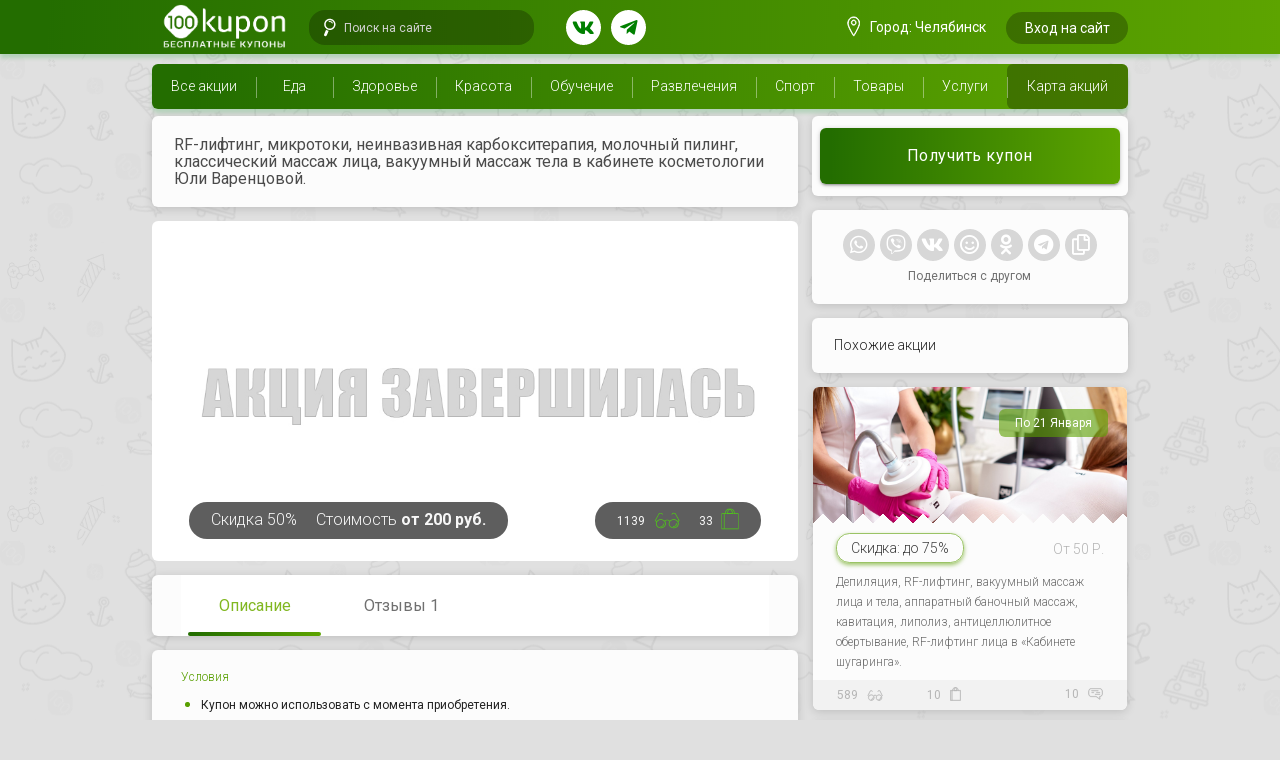

--- FILE ---
content_type: text/html; charset=UTF-8
request_url: https://100kupon.ru/julia-varentsova/
body_size: 19547
content:
<!DOCTYPE html>
<html lang="ru">
<head>
    <style>
        .modal-trigger { cursor:pointer; }
        .loader { display: flex;position: fixed;z-index: 2000;width: 100%;height: 100vh;background-color: rgba(255, 255, 255, 0.99);}
        .loader .modal-top-logo { position: absolute;}
        .loader .ring-1 { width: 120px;height: 120px;padding: 10px;border: 11px dashed #2c7600;border-radius: 100%;position: absolute;right: 1px;top: -2px; }
        .loader .load-4 { position: relative;margin: auto;width: 120px;height: 120px; }
        .loader .load-4 .ring-1 { animation: loadingD 1.5s 0.3s cubic-bezier(0.17, 0.37, 0.43, 0.67) infinite; }
        .loader .glass-round { margin: auto;display: flex; padding: 15px;background: rgba(241, 241, 241, 0.2);box-shadow: 0px 4px 4px rgba(82, 153, 0, 0.2);border-radius: 50%;transition: all 0.4s ease 0.4s; }
        .loader .glass-round .green-round { background: linear-gradient(270.05deg, #5DA400 0.05%, #236D00 96.38%);box-shadow: 0px 4px 4px rgba(0, 157, 34, 0.2);width: 88px;height: 88px; display: flex;border-radius: 50%; }
        .loader .glass-round .green-round .logo-single { width: 41px;height: 41px;fill: #fff;margin: auto;transition: all 1s ease 0.1s; }
        @keyframes loadingD { 0 { transform: rotate(0deg); } 50% { transform: rotate(180deg); } 100% { transform: rotate(360deg); } }
        @media only screen and (min-width: 993px) {
            .name_user {
                max-width: 90px; /*295px*/
                overflow: hidden;
                display: inline-block;
                white-space: nowrap;
            }
        }
        @media only screen and (min-width: 1501px) {
            .name_user {
                max-width: 295px; /*295px*/
                overflow: hidden;
                display: inline-block;
                white-space: nowrap;
            }
        }
    </style>
    <meta charset="UTF-8">
<meta name="viewport" content="width=device-width, initial-scale=1.0">
<meta name="current_page" content="6595">
<meta http-equiv="X-UA-Compatible" content="ie=edge">
<meta name="google-site-verification" content="0okXFMVV4B8vDOTdJjw5rdV2zWeQ9ZX_jyFrsbkgVQU" />
<meta name="yandex-verification" content="d7863c40339e3e22" />
<meta name="cmsmagazine" content="6e827840675578e6cfe385ab8a50be17" />
<base href="https://100kupon.ru/" />
<title>RF-лифтинг, микротоки, неинвазивная карбокситерапия, молочный пилинг, классический массаж лица, вакуумный массаж тела в кабинете косметологии Юли Варенцовой. | 100Kupon</title>
<link rel="stylesheet" href="https://use.fontawesome.com/releases/v5.6.3/css/all.css" integrity="sha384-UHRtZLI+pbxtHCWp1t77Bi1L4ZtiqrqD80Kn4Z8NTSRyMA2Fd33n5dQ8lWUE00s/" crossorigin="anonymous">
<script src="https://code.jquery.com/jquery-3.3.1.min.js" integrity="sha256-FgpCb/KJQlLNfOu91ta32o/NMZxltwRo8QtmkMRdAu8=" crossorigin="anonymous"></script>
<!--Import Google Icon Font-->
<link href="https://fonts.googleapis.com/icon?family=Material+Icons|Roboto:300,400,500,700" rel="stylesheet">
<link rel="stylesheet" type="text/css" href="https://cdnjs.cloudflare.com/ajax/libs/fancybox/3.5.6/jquery.fancybox.min.css">
<!-- Compiled and minified CSS -->
<link rel="stylesheet" type="text/css" href="assets/templates/100kupon/dist/style.css?v=1674022470"><link rel="stylesheet" type="text/css" href="assets/templates/100kupon/new_style.css?v=1606625323"><!-- Compiled and minified JavaScript -->
<!--
<link rel="stylesheet" href="assets/templates/100kupon/lib/owl/assets/owl.carousel.min.css">
<link rel="stylesheet" href="assets/templates/100kupon/lib/owl/assets/owl.theme.default.min.css">
<script src="assets/templates/100kupon/lib/owl/owl.carousel.min.js"></script>
-->
<meta name="description" content="Акции на RF-лифтинг лица. Скидки на неинвазивную карбокситерапию. Купоны на классический массаж лица." />
<meta name="keywords" content="">
<meta property="og:title" content="RF-лифтинг, микротоки, неинвазивная карбокситерапия, молочный пилинг, классический массаж лица, вакуумный массаж тела в кабинете косметологии Юли Варенцовой." />
<meta property="og:type" content="article" />
<meta property="og:image" content="https://100kupon.ru/assets/images/products/6595/radiofrecuencia-min.jpg" />
<meta property="og:url" content="https://100kupon.ru/julia-varentsova/" />
<meta property="vk:image"  content="https://100kupon.ru/assets/images/products/6595/radiofrecuencia-min.jpg" />
<meta property="og:description" content="Акции на RF-лифтинг лица. Скидки на неинвазивную карбокситерапию. Купоны на классический массаж лица." /><link rel="apple-touch-icon-precomposed" sizes="57x57" href="/assets/templates/100kupon/images/apple-touch-icon-57x57.png" />
<link rel="apple-touch-icon-precomposed" sizes="114x114" href="/assets/templates/100kupon/images/apple-touch-icon-114x114.png" />
<link rel="apple-touch-icon-precomposed" sizes="72x72" href="/assets/templates/100kupon/images/apple-touch-icon-72x72.png" />
<link rel="apple-touch-icon-precomposed" sizes="144x144" href="/assets/templates/100kupon/images/apple-touch-icon-144x144.png" />
<link rel="apple-touch-icon-precomposed" sizes="60x60" href="/assets/templates/100kupon/images/apple-touch-icon-60x60.png" />
<link rel="apple-touch-icon-precomposed" sizes="120x120" href="/assets/templates/100kupon/images/apple-touch-icon-120x120.png" />
<link rel="apple-touch-icon-precomposed" sizes="76x76" href="/assets/templates/100kupon/images/apple-touch-icon-76x76.png" />
<link rel="apple-touch-icon-precomposed" sizes="152x152" href="/assets/templates/100kupon/images/apple-touch-icon-152x152.png" />
<link rel="icon" type="image/png" href="/assets/templates/100kupon/images/favicon-196x196.png" sizes="196x196" />
<link rel="icon" type="image/png" href="/assets/templates/100kupon/images/favicon-96x96.png" sizes="96x96" />
<link rel="icon" type="image/png" href="/assets/templates/100kupon/images/favicon-32x32.png" sizes="32x32" />
<link rel="icon" type="image/png" href="/assets/templates/100kupon/images/favicon-16x16.png" sizes="16x16" />
<link rel="icon" type="image/png" href="/assets/templates/100kupon/images/favicon-128.png" sizes="128x128" />
<link rel="manifest" href="/manifest.json">
<meta name="application-name" content="&nbsp;"/>
<meta name="msapplication-TileColor" content="#FFFFFF" />
<meta name="msapplication-TileImage" content="/assets/templates/100kupon/images/mstile-144x144.png" />
<meta name="msapplication-square70x70logo" content="/assets/templates/100kupon/images/mstile-70x70.png" />
<meta name="msapplication-square150x150logo" content="/assets/templates/100kupon/images/mstile-150x150.png" />
<meta name="msapplication-wide310x150logo" content="/assets/templates/100kupon/images/mstile-310x150.png" />
<meta name="msapplication-square310x310logo" content="/assets/templates/100kupon/images/mstile-310x310.png" />

<style>
    #cosmetic-teeth-whitening a {
        white-space: nowrap;
    }
    .pk-logo:after {
        content: "Бесплатные купоны";
        font-size: 10px;
        position: absolute;
        bottom: -22px;
        text-transform: uppercase;
            text-align: center;
    width: 125px;
    }
</style>
<script src="https://cdnjs.cloudflare.com/ajax/libs/fancybox/3.5.6/jquery.fancybox.min.js"></script>
<script src="https://cdnjs.cloudflare.com/ajax/libs/clipboard.js/2.0.4/clipboard.min.js"></script>
<script src="assets/templates/100kupon/js/scroll.js?v=1544958084"></script><script src="assets/templates/100kupon/dist/main.js?v=1623663094"></script>    <style>
        #visible {
            width: 290px;
            position: absolute;
        }
        #visible img{
            width: 100%;
        }
        .row_menu.now_flex {
            display: inherit;
        }
        .btn[disabled] {
            background: #DFDFDF !important;
        }
    </style>
    <script src="//code-ya.jivosite.com/widget/BMhbueg5IV" async></script>
<link rel="stylesheet" href="/assets/components/minishop2/css/web/default.css?v=d62e73368c" type="text/css" />
<script type="text/javascript">miniShop2Config = {"cssUrl":"\/assets\/components\/minishop2\/css\/web\/","jsUrl":"\/assets\/components\/minishop2\/js\/web\/","actionUrl":"\/assets\/components\/minishop2\/action.php","ctx":"web","close_all_message":"\u0437\u0430\u043a\u0440\u044b\u0442\u044c \u0432\u0441\u0435","price_format":[2,"."," "],"price_format_no_zeros":true,"weight_format":[3,"."," "],"weight_format_no_zeros":true};</script>
<link rel="stylesheet" href="/assets/components/msearch2/css/web/default.css" type="text/css" />

	<script type="text/javascript">
		if (typeof mse2Config == "undefined") {mse2Config = {"cssUrl":"\/assets\/components\/msearch2\/css\/web\/","jsUrl":"\/assets\/components\/msearch2\/js\/web\/","actionUrl":"\/assets\/components\/msearch2\/action.php"};}
		if (typeof mse2FormConfig == "undefined") {mse2FormConfig = {};}
		mse2FormConfig["eadaf78c052c20cfec2831ec79d049c7beec54ee"] = {"autocomplete":"results","queryVar":"query","minQuery":3,"pageId":6595};
	</script>
<link rel="stylesheet" href="/assets/components/hybridauth/css/web/default.css" type="text/css" />
</head>
<body style="background-color:#E0E0E0;">
    <div class="loader">
        <div class="load-4">
            <div class="ring-1"></div>
            <div class="modal-top-logo">
                <div class="glass-round">
                    <div class="green-round">
                        <svg class="icon logo-single">
                            <use xlink:href="#icon-logo-single"/>
                        </svg>
                    </div>
                </div>
            </div>
        </div>
    </div>
    <div id="toTopLeft" class="hide-on-med-and-down"><a href="#!"><i class="fas fa-angle-up"></i> Наверх</a></div>
    <div id="app">
    <svg xmlns="http://www.w3.org/2000/svg" style="display: none;">
    <symbol id="icon-bag" viewBox="0 0 11 15">
        <g clip-path="url(#clip0)">
            <path d="M7.05907 4.04914H3.81104V3.59311H6.84253C6.79923 2.40745 6.19293 1.35859 5.37009 0.993765C5.19686 0.948162 4.98033 0.902559 4.8071 0.902559C3.68112 0.902559 2.72836 2.13383 2.72836 3.68432C2.72836 3.72992 2.72836 3.77552 2.72836 3.82113L2.29529 3.86673C2.29529 3.82113 2.29529 3.77552 2.29529 3.68432C2.29529 1.90582 3.42127 0.446533 4.8071 0.446533C5.06694 0.446533 5.28348 0.492136 5.54332 0.583341C6.58269 0.993765 7.31891 2.22503 7.31891 3.68432C7.31891 3.72992 7.31891 3.77552 7.31891 3.86673V4.09474H7.05907V4.04914Z"/>
            <path d="M7.05908 4.04914H3.63782V3.82113C3.63782 3.77552 3.63782 3.72992 3.63782 3.63872C3.63782 2.22503 4.33073 0.948162 5.41341 0.537738C5.58664 0.492136 5.84648 0.446533 6.10632 0.446533C7.49215 0.446533 8.57482 1.90582 8.57482 3.68432C8.57482 3.72992 8.57482 3.77552 8.57482 3.86673L8.14175 3.82113C8.14175 3.77552 8.14175 3.72992 8.14175 3.68432C8.14175 2.13383 7.23231 0.902559 6.10632 0.902559C5.88979 0.902559 5.71656 0.948162 5.54333 0.993764C4.67719 1.31298 4.07089 2.40745 4.07089 3.59311H7.10238V4.04914H7.05908Z"/>
            <path d="M11 14.4465H0V3.59311H3.33465V4.04914H0.433071V13.9905H10.5669V4.04914H7.66535V3.59311H11V14.4465Z"/>
            <path d="M1.99215 3.82113H1.55908V14.2185H1.99215V3.82113Z"/>
        </g>
        <defs>
            <clipPath id="clip0">
                <rect width="11" height="14" transform="translate(0 0.446533)"/>
            </clipPath>
        </defs>
    </symbol>
    <symbol id="icon-logo-single" viewBox="0 0 35 35">
        <path d="M15.3776 13.0778C13.8551 13.0778 12.637 14.2117 12.637 15.7991V20.3348C12.637 21.9222 13.8551 23.0562 15.3776 23.0562C16.9001 23.0562 18.1181 21.9222 18.1181 20.3348V15.7991C18.1181 14.2117 16.9001 13.0778 15.3776 13.0778ZM15.3776 13.0778C13.8551 13.0778 12.637 14.2117 12.637 15.7991V20.3348C12.637 21.9222 13.8551 23.0562 15.3776 23.0562C16.9001 23.0562 18.1181 21.9222 18.1181 20.3348V15.7991C18.1181 14.2117 16.9001 13.0778 15.3776 13.0778ZM31.8971 10.1296L24.665 2.94816C22.6858 0.982722 20.0213 0 17.433 0C14.8447 0 12.1803 0.982722 10.201 2.94816L2.96894 10.1296C-0.989647 14.0605 -0.989647 20.5616 2.96894 24.4924L10.201 31.6739C14.1596 35.6048 20.7065 35.6048 24.665 31.6739L31.8971 24.4924C35.8557 20.5616 35.8557 14.0605 31.8971 10.1296ZM8.37393 24.7948H6.39464V13.0022H4.33922V11.3391H8.37393V24.7948ZM20.0213 20.4104C19.9452 23.0562 17.8898 24.946 15.3776 24.946C12.8654 24.946 10.81 23.0562 10.7339 20.4104V15.7235C10.7339 13.1533 12.7893 11.1879 15.3776 11.1879C17.9659 11.1879 19.9452 13.1533 20.0213 15.7235V20.4104ZM31.1358 20.4104C31.0597 23.0562 29.0043 24.946 26.4921 24.946C23.9799 24.946 21.9245 23.0562 21.8484 20.4104V15.7235C21.8484 13.1533 23.9038 11.1879 26.4921 11.1879C29.0804 11.1879 31.0597 13.1533 31.1358 15.7235V20.4104ZM26.416 13.0778C24.8934 13.0778 23.6754 14.2117 23.6754 15.7991V20.3348C23.6754 21.9222 24.8934 23.0562 26.416 23.0562C27.9385 23.0562 29.1565 21.9222 29.1565 20.3348V15.7991C29.2326 14.2117 28.0146 13.0778 26.416 13.0778ZM15.3776 13.0778C13.8551 13.0778 12.637 14.2117 12.637 15.7991V20.3348C12.637 21.9222 13.8551 23.0562 15.3776 23.0562C16.9001 23.0562 18.1181 21.9222 18.1181 20.3348V15.7991C18.1181 14.2117 16.9001 13.0778 15.3776 13.0778Z" />
    </symbol>
    <symbol id="icon-comment" viewBox="0 0 15 13">
        <g clip-path="url(#clip0)">
            <path d="M12.2727 12.4465C12.2203 12.4465 12.1678 12.4465 12.1154 12.3944L8.12937 9.52479H2.98951C1.36364 9.52479 0 8.22045 0 6.55088V3.42045C0 1.75088 1.31119 0.446533 2.98951 0.446533H12.0629C13.6888 0.446533 15.0524 1.75088 15.0524 3.42045V6.55088C15.0524 8.06392 13.8462 9.36827 12.3776 9.47262L12.5874 12.1335C12.5874 12.2378 12.535 12.3422 12.4301 12.3944C12.3252 12.4465 12.3252 12.4465 12.2727 12.4465ZM2.98951 0.968272C1.62587 0.968272 0.524476 2.06392 0.524476 3.42045V6.55088C0.524476 7.9074 1.62587 9.00305 2.98951 9.00305H8.23427C8.28671 9.00305 8.33916 9.00305 8.39161 9.05523L12.0105 11.6639L11.8531 9.26392C11.8531 9.21175 11.8531 9.1074 11.9056 9.05523C11.958 9.00305 12.0105 8.95088 12.1154 8.95088C13.479 8.95088 14.5804 7.85523 14.5804 6.49871V3.36827C14.4755 2.06392 13.3741 0.968272 12.0629 0.968272H2.98951Z" />
            <path d="M10.437 3.31611H3.19925C3.04191 3.31611 2.93701 3.15959 2.93701 3.05524C2.93701 2.95089 3.04191 2.79437 3.19925 2.79437H10.437C10.5944 2.79437 10.6992 2.89872 10.6992 3.05524C10.6992 3.21176 10.5944 3.31611 10.437 3.31611Z" />
            <path d="M12.2728 7.02042H7.08048C6.92313 7.02042 6.81824 6.91607 6.81824 6.75955C6.81824 6.60303 6.92313 6.49868 7.08048 6.49868H12.2728C12.4301 6.49868 12.535 6.60303 12.535 6.75955C12.535 6.91607 12.4301 7.02042 12.2728 7.02042Z" />
            <path d="M12.2727 5.14218H8.65384C8.4965 5.14218 8.3916 5.03783 8.3916 4.88131C8.3916 4.72479 8.4965 4.62044 8.60139 4.62044H12.2203C12.3776 4.62044 12.4825 4.72479 12.4825 4.88131C12.4825 5.03783 12.4301 5.14218 12.2727 5.14218Z"/>
            <path d="M5.71678 5.14218H3.40909C3.25175 5.14218 3.14685 5.03783 3.14685 4.88131C3.14685 4.72479 3.25175 4.62044 3.40909 4.62044H5.71678C5.87412 4.62044 5.97902 4.72479 5.97902 4.88131C5.97902 5.03783 5.87412 5.14218 5.71678 5.14218Z"/>
        </g>
        <defs>
            <clipPath id="clip0">
                <rect width="15" height="12" transform="translate(0 0.446533)"/>
            </clipPath>
        </defs>
    </symbol>
    <symbol id="icon-glass" viewBox="0 0 18 12">
            <path d="M13.2241 10.1779C13.1748 10.1779 13.1748 10.1779 13.2241 10.1779L13.1748 10.6359H13.2241C15.1474 10.6359 15.8872 8.89561 15.9858 7.9797L15.4927 7.9339C15.4927 8.02549 15.1474 10.1779 13.2241 10.1779Z"/>
            <path d="M4.49536 10.1321L4.44604 10.5901C4.54468 10.5901 4.64331 10.5901 4.74194 10.5901C6.27073 10.5901 6.96116 9.03299 7.15842 8.11707L6.66526 8.02548C6.61594 8.11707 6.22142 10.3153 4.49536 10.1321Z"/>
            <path d="M17.6133 6.01052C17.6133 5.91893 17.6133 5.87314 14.9996 1.06456V0.972972L14.9503 0.927176C14.901 0.88138 13.964 0.331829 13.0763 0.606605C12.6324 0.743992 12.2872 1.11036 12.0407 1.61411L12.5338 1.7973C12.6818 1.38514 12.9283 1.15616 13.2242 1.06456C13.7667 0.88138 14.4078 1.20195 14.6051 1.29354C15.4928 2.98799 16.8243 5.46097 17.0709 5.96473C16.9722 6.10212 16.7257 6.3311 16.5284 6.60587C15.9366 5.68995 14.8517 5.09461 13.6188 5.09461C12.5338 5.09461 11.5968 5.55257 10.9557 6.2395L9.77212 5.46097H8.58854L7.35564 6.2395C6.71454 5.55257 5.77754 5.09461 4.69259 5.09461C3.45969 5.09461 2.37474 5.68995 1.78295 6.60587C1.53637 6.37689 1.28979 6.10212 1.19116 5.96473C1.43774 5.46097 2.76927 2.98799 3.65695 1.29354C3.85422 1.20195 4.49532 0.88138 5.0378 1.06456C5.33369 1.15616 5.58027 1.43093 5.72822 1.7973L6.17206 1.61411C5.9748 1.06456 5.62959 0.743992 5.13643 0.606605C4.34737 0.377625 3.41037 0.927176 3.36106 0.927176L3.31174 0.972972V1.01877C0.697998 5.87314 0.697998 5.91893 0.697998 6.01052C0.697998 6.10212 0.697998 6.19371 1.53637 7.06383C1.38842 7.4302 1.28979 7.88816 1.28979 8.30032C1.28979 10.0864 2.81858 11.506 4.7419 11.506C6.66522 11.506 8.19401 10.0864 8.19401 8.30032C8.19401 7.70497 7.99675 7.10963 7.70086 6.60587L8.7858 5.87314H9.62418L10.7091 6.60587C10.3639 7.10963 10.216 7.65918 10.216 8.30032C10.216 10.0864 11.7448 11.506 13.6681 11.506C15.5914 11.506 17.1202 10.0864 17.1202 8.30032C17.1202 7.84236 17.0216 7.4302 16.8243 7.01804C17.6134 6.14791 17.6133 6.10212 17.6133 6.01052ZM4.7419 11.0481C3.11448 11.0481 1.78295 9.81159 1.78295 8.30032C1.78295 6.78905 3.11448 5.55257 4.7419 5.55257C6.36933 5.55257 7.70086 6.78905 7.70086 8.30032C7.70086 9.81159 6.36933 11.0481 4.7419 11.0481ZM13.6188 11.0481C11.9913 11.0481 10.6598 9.81159 10.6598 8.30032C10.6598 6.78905 11.9913 5.55257 13.6188 5.55257C15.2462 5.55257 16.5777 6.78905 16.5777 8.30032C16.5777 9.81159 15.2462 11.0481 13.6188 11.0481Z"/>
    </symbol>
    <symbol id="icon-map" viewBox="0 0 15 21">
        <path d="M7.74231 21L7.54041 20.6904C7.23754 20.3292 0.877441 11.0934 0.877441 7.0172C0.877441 3.14742 3.95654 0 7.74231 0C11.5281 0 14.6072 3.14742 14.6072 7.0172C14.6072 10.9902 8.24708 20.3292 7.94422 20.742L7.74231 21ZM7.74231 0.515971C4.20892 0.515971 1.38221 3.40541 1.38221 7.0172C1.38221 10.5258 6.63182 18.4717 7.74231 20.1229C8.85281 18.4717 14.1024 10.4742 14.1024 7.0172C14.0519 3.40541 11.2252 0.515971 7.74231 0.515971ZM7.74231 9.02948C6.228 9.02948 5.01656 7.79116 5.01656 6.24324C5.01656 4.69533 6.228 3.457 7.74231 3.457C9.25662 3.457 10.4681 4.69533 10.4681 6.24324C10.4681 7.79116 9.20615 9.02948 7.74231 9.02948ZM7.74231 3.97297C6.53087 3.97297 5.52133 5.00491 5.52133 6.24324C5.52133 7.48157 6.53087 8.51351 7.74231 8.51351C8.95376 8.51351 9.9633 7.48157 9.9633 6.24324C9.9633 5.00491 8.95376 3.97297 7.74231 3.97297Z" />
    </symbol>
    <symbol id="icon-clip" viewBox="0 0 14 16">
        <path d="M6.04008 15.1899C6.03091 15.1907 6.02175 15.1915 6.01258 15.1922L1.85865 15.1875C1.67375 15.184 1.52435 15.0534 1.49014 14.8655L0.816747 10.4668C0.79805 10.3539 0.825976 10.2466 0.902112 10.1639L8.10706 1.42235C8.241 1.25848 8.47093 1.24874 8.62033 1.37932L12.176 4.48692C12.2557 4.55656 12.3003 4.64822 12.309 4.75242C12.3178 4.85663 12.2799 4.9552 12.2213 5.0269L6.21713 12.0174C6.14936 12.0899 6.06088 12.1354 5.96006 12.1439L4.09546 12.2525C3.90219 12.2592 3.72371 12.112 3.70703 11.913L3.54847 10.3523C3.53974 10.2481 3.56846 10.1502 3.63543 10.0683L7.51773 5.40218C7.65247 5.24778 7.88161 5.22857 8.04017 5.35838C8.19037 5.49842 8.21022 5.73525 8.08545 5.89835L4.31277 10.4408L4.41767 11.4719L5.77736 11.396L11.4283 4.81672L8.44037 2.20529L1.56949 10.5277L2.17329 14.4266L5.83746 14.4247L11.9486 6.94819C12.0825 6.78433 12.3117 6.76511 12.471 6.90439C12.6304 7.04367 12.6502 7.2805 12.5163 7.44436L6.29635 15.054C6.22858 15.1264 6.1409 15.1815 6.04008 15.1899Z"/>
    </symbol>
    <symbol id="icon-lens" viewBox="0 0 16 16">
        <path d="M6.21377 14.6921L7.7302 11.0783C6.97407 10.9397 6.26482 10.6421 5.63624 10.1996L4.11981 13.8134C3.87889 14.3875 4.1533 15.0588 4.72745 15.2997C5.3016 15.5406 5.97284 15.2662 6.21377 14.6921Z"/>
        <path d="M10.3726 10.0816C12.698 9.13098 13.8034 6.49664 12.8626 4.19525C11.9119 1.86988 9.27758 0.764447 6.95221 1.71511C4.65082 2.65596 3.52141 5.3001 4.47207 7.62546C5.4369 9.91706 8.07123 11.0225 10.3726 10.0816ZM5.55085 7.18444C4.8452 5.45839 5.68137 3.46575 7.40741 2.76011C9.13346 2.05447 11.1261 2.89063 11.8317 4.61668C12.5374 6.34272 11.7012 8.33536 9.97517 9.041C8.21535 9.73247 6.25649 8.91048 5.55085 7.18444Z"/>
        <path d="M7.66756 3.4653L7.95178 4.16051C8.91069 3.76849 10.0252 4.23617 10.4172 5.19509L11.1125 4.91087C10.5538 3.54442 9.03401 2.90666 7.66756 3.4653Z"/>
    </symbol>
    <symbol id="icon-logo" viewBox="0 0 125 35">
        <path d="M15.3776 13.0778C13.8551 13.0778 12.637 14.2117 12.637 15.7991V20.3348C12.637 21.9222 13.8551 23.0562 15.3776 23.0562C16.9001 23.0562 18.1181 21.9222 18.1181 20.3348V15.7991C18.1181 14.2117 16.9001 13.0778 15.3776 13.0778ZM15.3776 13.0778C13.8551 13.0778 12.637 14.2117 12.637 15.7991V20.3348C12.637 21.9222 13.8551 23.0562 15.3776 23.0562C16.9001 23.0562 18.1181 21.9222 18.1181 20.3348V15.7991C18.1181 14.2117 16.9001 13.0778 15.3776 13.0778ZM31.8971 10.1296L24.665 2.94816C22.6858 0.982722 20.0213 0 17.433 0C14.8447 0 12.1803 0.982722 10.201 2.94816L2.96894 10.1296C-0.989647 14.0605 -0.989647 20.5616 2.96894 24.4924L10.201 31.6739C14.1596 35.6048 20.7065 35.6048 24.665 31.6739L31.8971 24.4924C35.8557 20.5616 35.8557 14.0605 31.8971 10.1296ZM8.37393 24.7948H6.39464V13.0022H4.33922V11.3391H8.37393V24.7948ZM20.0213 20.4104C19.9452 23.0562 17.8898 24.946 15.3776 24.946C12.8654 24.946 10.81 23.0562 10.7339 20.4104V15.7235C10.7339 13.1533 12.7893 11.1879 15.3776 11.1879C17.9659 11.1879 19.9452 13.1533 20.0213 15.7235V20.4104ZM31.1358 20.4104C31.0597 23.0562 29.0043 24.946 26.4921 24.946C23.9799 24.946 21.9245 23.0562 21.8484 20.4104V15.7235C21.8484 13.1533 23.9038 11.1879 26.4921 11.1879C29.0804 11.1879 31.0597 13.1533 31.1358 15.7235V20.4104ZM26.416 13.0778C24.8934 13.0778 23.6754 14.2117 23.6754 15.7991V20.3348C23.6754 21.9222 24.8934 23.0562 26.416 23.0562C27.9385 23.0562 29.1565 21.9222 29.1565 20.3348V15.7991C29.2326 14.2117 28.0146 13.0778 26.416 13.0778ZM15.3776 13.0778C13.8551 13.0778 12.637 14.2117 12.637 15.7991V20.3348C12.637 21.9222 13.8551 23.0562 15.3776 23.0562C16.9001 23.0562 18.1181 21.9222 18.1181 20.3348V15.7991C18.1181 14.2117 16.9001 13.0778 15.3776 13.0778Z" />
        <path d="M39.9663 27.6674V3.47736H40.1947C40.2708 3.47736 40.2708 3.47736 40.3469 3.47736C40.4231 3.47736 40.4992 3.47736 40.5753 3.47736C41.1843 3.47736 41.7933 3.62854 42.174 4.00651C42.6307 4.30889 42.8591 4.91364 42.8591 5.82077V27.743H39.9663V27.6674ZM43.6965 19.2765V18.1426L49.5583 12.3218C50.1673 11.7171 50.8524 11.4147 51.5376 11.4147C51.7659 11.4147 51.9943 11.4903 52.2227 11.5659C52.4511 11.6415 52.6033 11.7171 52.7556 11.7927C52.9078 11.8683 53.1362 12.0195 53.2885 12.1707L46.7416 18.5961L54.3543 27.5918C53.8214 27.8186 53.2123 27.8942 52.6033 27.8942C52.1466 27.8942 51.6898 27.8186 51.2331 27.5918C50.7763 27.365 50.3957 27.0627 50.015 26.6847L43.6965 19.2765Z" />
        <path d="M62.4239 25.702C63.033 25.702 63.642 25.6264 64.0987 25.4752C64.6316 25.324 65.0884 25.0972 65.3929 24.8704C65.7735 24.6436 66.078 24.3413 66.2303 24.0389C66.4587 23.7365 66.5348 23.5097 66.5348 23.283V11.4903H66.7632C66.8393 11.4903 66.8393 11.4903 66.9154 11.4903C66.9915 11.4903 67.0677 11.4903 67.1438 11.4903C67.7528 11.4903 68.3618 11.6415 68.7425 12.0195C69.1992 12.3218 69.4276 12.9266 69.4276 13.8337V27.743H66.5348V26.3067C66.078 26.8359 65.469 27.2894 64.6316 27.6674C63.7942 28.0454 62.7284 28.2722 61.4343 28.2722C60.1401 28.2722 59.0744 28.0454 58.3131 27.6674C57.5518 27.2894 57.0189 26.7603 56.7144 26.0799C56.3338 25.4752 56.1815 24.7192 56.1054 23.9633C56.0293 23.2074 56.0293 22.4514 56.0293 21.7711V11.4903H56.2577C56.3338 11.4903 56.3338 11.4903 56.4099 11.4903C56.4861 11.4903 56.5622 11.4903 56.6383 11.4903C57.2473 11.4903 57.8563 11.6415 58.237 11.9439C58.6937 12.2462 58.9221 12.851 58.9221 13.6825V21.6955C58.9221 22.6026 58.9982 23.283 59.0744 23.8121C59.2266 24.3413 59.455 24.7192 59.8356 25.0216C60.2163 25.2484 60.5208 25.4752 60.9775 25.5508C61.4343 25.6264 61.8911 25.702 62.4239 25.702Z" />
        <path d="M75.213 11.5659C75.7459 11.5659 76.2027 11.7171 76.6594 11.9438C77.0401 12.1706 77.3446 12.6242 77.4968 13.2289C77.9536 12.6998 78.5626 12.2462 79.3239 11.8682C80.0851 11.4903 81.0748 11.2635 82.2167 11.2635C83.1302 11.2635 83.9676 11.4147 84.7289 11.7171C85.4901 12.0194 86.2514 12.473 86.7843 13.1533C87.3933 13.8337 87.85 14.6652 88.2307 15.6479C88.6113 16.7063 88.7636 17.9158 88.7636 19.4276C88.7636 21.1663 88.5352 22.527 88.1546 23.6609C87.6978 24.7948 87.1649 25.7019 86.4798 26.3067C85.7946 26.987 85.0334 27.4406 84.2721 27.6674C83.4347 27.9698 82.6734 28.0453 81.836 28.0453C80.618 28.0453 79.6284 27.8186 78.9432 27.4406C78.2581 26.987 77.7252 26.6091 77.4968 26.3067V34.9244H74.604V11.6415H74.8324C74.9085 11.6415 74.9846 11.6415 75.0608 11.6415C75.0608 11.5659 75.1369 11.5659 75.213 11.5659ZM85.6424 19.6544C85.6424 18.8229 85.5662 18.0669 85.414 17.311C85.2617 16.5551 85.0334 15.9503 84.7289 15.4212C84.4243 14.892 83.9676 14.514 83.3586 14.2117C82.8257 13.9093 82.1405 13.7581 81.3032 13.7581C80.2374 13.7581 79.3239 13.9849 78.5626 14.4384C77.8774 14.892 77.4968 15.4212 77.4968 16.1015V23.8121C77.6491 23.9633 77.8013 24.1901 78.0297 24.4168C78.2581 24.6436 78.5626 24.7948 78.8671 25.0216C79.1716 25.1728 79.5522 25.324 80.009 25.4752C80.4658 25.6263 80.8464 25.7019 81.3793 25.7019C82.8257 25.7019 83.8915 25.1728 84.5766 24.1145C85.3379 23.0561 85.6424 21.5443 85.6424 19.6544Z" />
        <path d="M107.263 19.5788C107.263 20.7127 107.11 21.771 106.882 22.8294C106.577 23.8877 106.197 24.7948 105.588 25.5507C104.979 26.3823 104.218 26.987 103.228 27.4406C102.238 27.8942 101.096 28.1209 99.726 28.1209C98.3558 28.1209 97.2139 27.8942 96.2242 27.4406C95.3107 26.987 94.4733 26.3823 93.9404 25.6263C93.3314 24.8704 92.8746 23.9633 92.6463 22.905C92.3418 21.8466 92.2656 20.7883 92.2656 19.6544C92.2656 18.5205 92.4179 17.4622 92.7224 16.4039C93.0269 15.3456 93.5598 14.514 94.1688 13.7581C94.7778 13.0022 95.6152 12.3974 96.5287 11.9438C97.4422 11.4903 98.5841 11.2635 99.8783 11.2635C101.249 11.2635 102.39 11.4903 103.304 11.9438C104.218 12.3974 104.979 13.0022 105.588 13.7581C106.197 14.514 106.654 15.4212 106.882 16.4039C107.11 17.3866 107.263 18.4449 107.263 19.5788ZM104.218 19.5788C104.218 18.8985 104.141 18.1425 104.065 17.4622C103.913 16.7818 103.685 16.1771 103.38 15.5723C103.076 15.0432 102.619 14.5896 102.01 14.2117C101.401 13.8337 100.716 13.6825 99.8022 13.6825C98.9648 13.6825 98.2035 13.8337 97.5945 14.2117C96.9855 14.5896 96.5287 14.9676 96.2242 15.5723C95.8436 16.1015 95.6152 16.7818 95.4629 17.4622C95.3107 18.1425 95.2346 18.8229 95.2346 19.5788C95.2346 20.2592 95.3107 21.0151 95.3868 21.6955C95.5391 22.4514 95.7675 23.0561 96.072 23.6609C96.4526 24.2656 96.9094 24.7192 97.4422 25.0972C98.0513 25.4752 98.7364 25.6263 99.6499 25.6263C100.563 25.6263 101.325 25.4752 101.934 25.0972C102.543 24.7192 102.999 24.2656 103.304 23.6609C103.608 23.0561 103.837 22.4514 103.989 21.6955C104.141 21.0151 104.218 20.2592 104.218 19.5788Z" />
        <path d="M112.058 11.5659C112.591 11.5659 113.048 11.7171 113.505 11.9439C113.961 12.1706 114.19 12.6242 114.266 13.3046C114.799 12.7754 115.484 12.3218 116.398 11.9439C117.311 11.5659 118.377 11.3391 119.595 11.3391C121.117 11.3391 122.335 11.7171 123.173 12.3974C124.01 13.0778 124.543 13.9093 124.771 14.9676C124.848 15.4212 124.924 15.9503 125 16.4795C125 17.0087 125 17.5378 125 18.067V27.743H122.107V18.067C122.107 17.6134 122.107 17.2354 122.107 16.8575C122.107 16.4795 122.031 16.1015 121.955 15.7236C121.803 15.1188 121.498 14.6652 120.965 14.3629C120.432 14.0605 119.747 13.9093 118.757 13.9093C117.463 13.9093 116.398 14.1361 115.636 14.6652C114.875 15.1944 114.494 15.7236 114.494 16.3283V27.6674H111.602V11.5659H111.754C111.83 11.5659 111.83 11.5659 111.906 11.5659C111.906 11.5659 111.982 11.5659 112.058 11.5659Z" />
        <path d="M48.036 17.311L53.2887 12.1706C53.1365 12.0194 52.9842 11.9438 52.7559 11.7926C52.6036 11.717 52.3752 11.6415 52.223 11.5659C51.9946 11.4903 51.7662 11.4147 51.5378 11.4147C50.8527 11.4147 50.2437 11.717 49.5585 12.3218L44.5342 17.311H48.036Z" />
        <path d="M42.9353 17.311V5.74515C42.9353 4.91361 42.7069 4.30886 42.2502 3.93089C41.7934 3.62852 41.2605 3.40173 40.6515 3.40173C40.5754 3.40173 40.4992 3.40173 40.4231 3.40173C40.347 3.40173 40.2709 3.40173 40.2709 3.40173H40.0425V17.2354H42.9353V17.311Z" />
    </symbol>
    <symbol id="icon-logo-mini" viewBox="0 0 35 35">
        <path d="M15.3776 13.0778C13.8551 13.0778 12.637 14.2117 12.637 15.7991V20.3348C12.637 21.9222 13.8551 23.0562 15.3776 23.0562C16.9001 23.0562 18.1181 21.9222 18.1181 20.3348V15.7991C18.1181 14.2117 16.9001 13.0778 15.3776 13.0778ZM15.3776 13.0778C13.8551 13.0778 12.637 14.2117 12.637 15.7991V20.3348C12.637 21.9222 13.8551 23.0562 15.3776 23.0562C16.9001 23.0562 18.1181 21.9222 18.1181 20.3348V15.7991C18.1181 14.2117 16.9001 13.0778 15.3776 13.0778ZM31.8971 10.1296L24.665 2.94816C22.6858 0.982722 20.0213 0 17.433 0C14.8447 0 12.1803 0.982722 10.201 2.94816L2.96894 10.1296C-0.989647 14.0605 -0.989647 20.5616 2.96894 24.4924L10.201 31.6739C14.1596 35.6048 20.7065 35.6048 24.665 31.6739L31.8971 24.4924C35.8557 20.5616 35.8557 14.0605 31.8971 10.1296ZM8.37393 24.7948H6.39464V13.0022H4.33922V11.3391H8.37393V24.7948ZM20.0213 20.4104C19.9452 23.0562 17.8898 24.946 15.3776 24.946C12.8654 24.946 10.81 23.0562 10.7339 20.4104V15.7235C10.7339 13.1533 12.7893 11.1879 15.3776 11.1879C17.9659 11.1879 19.9452 13.1533 20.0213 15.7235V20.4104ZM31.1358 20.4104C31.0597 23.0562 29.0043 24.946 26.4921 24.946C23.9799 24.946 21.9245 23.0562 21.8484 20.4104V15.7235C21.8484 13.1533 23.9038 11.1879 26.4921 11.1879C29.0804 11.1879 31.0597 13.1533 31.1358 15.7235V20.4104ZM26.416 13.0778C24.8934 13.0778 23.6754 14.2117 23.6754 15.7991V20.3348C23.6754 21.9222 24.8934 23.0562 26.416 23.0562C27.9385 23.0562 29.1565 21.9222 29.1565 20.3348V15.7991C29.2326 14.2117 28.0146 13.0778 26.416 13.0778ZM15.3776 13.0778C13.8551 13.0778 12.637 14.2117 12.637 15.7991V20.3348C12.637 21.9222 13.8551 23.0562 15.3776 23.0562C16.9001 23.0562 18.1181 21.9222 18.1181 20.3348V15.7991C18.1181 14.2117 16.9001 13.0778 15.3776 13.0778Z" />
    </symbol>
</svg><ul id="slide-out" class="sidenav">
    <a class='dropdown-trigger change-city hide-on-small-only"' href='#' data-target='dropDownCityMobile' style="position: absolute;top: 10px;right: 0px;color: #fff;z-index: 10;padding: 0px 30px;text-shadow: 1px 4px 5px green;">
        <svg class="icon map"><use xlink:href="#icon-map" /></svg>
        Город: Челябинск</a>
            <li>
    <div class="user-view">
        <div class="background">
            <img src="assets/templates/100kupon/images/mobile_fon.png">
        </div>
        <a href="/" class="brand-logo">
            <img class="responsive-img"
                 src="/assets/templates/100kupon/images/logo.svg"
                 alt="100Kupon"></a>
    </div>
</li>
<li><a href="/">Главная</a></li>
<li class="no-padding">
    <ul class="collapsible collapsible-accordion">
        <li>
            <a class="collapsible-header" style="padding: 0 0 0 32px;">Категории<i class="material-icons right">arrow_drop_down</i></a>
            <div class="collapsible-body" style="padding-left: 15px;background-color: #e2e2e2;">
                <ul class="row_menu now_flex"><li id="все-категории"  class="green-menus first"><a href="/" >Все акции</a></li><li class="submenu_wrapp green-menus"><a class="dropdown-trigger-menu" data-target="dropdown3" href="food-drinks/" >Еда</a><ul id="dropdown3" class="dropdown-content for-menu"><li id="a-coffee-shop"  class="green-menus first"><a href="a-coffee-shop/" >Кофейни</a></li></ul></li><li class="submenu_wrapp green-menus"><a class="dropdown-trigger-menu" data-target="dropdown4" href="health/" >Здоровье</a><ul id="dropdown4" class="dropdown-content for-menu"><li id="dentistry"  class="green-menus first"><a href="dentistry/" >Стоматологии</a></li><li id="doctors-consultations"  class="green-menus"><a href="doctors-consultations/" >Консультации врачей</a></li><li id="surveys"  class="green-menus last"><a href="surveys/" >Обследования и анализы</a></li></ul></li><li class="submenu_wrapp green-menus"><a class="dropdown-trigger-menu" data-target="dropdown5" href="beauty/" >Красота</a><ul id="dropdown5" class="dropdown-content for-menu"><li id="nail-services"  class="green-menus first"><a href="nail-services/" >Ногтевой сервис</a></li><li id="hairdressing"  class="green-menus"><a href="hairdressing/" >Парикмахерские услуги</a></li><li id="eyelashes-and-eyebrows"  class="green-menus"><a href="eyelashes-and-eyebrows/" >Ресницы и брови</a></li><li id="massage-and-spa"  class="green-menus"><a href="massage-and-spa/" >Массаж и SPA</a></li><li id="beauty-for-face"  class="green-menus"><a href="beauty-for-face/" >Косметология</a></li><li id="correction"  class="green-menus"><a href="correction/" >Коррекция фигуры</a></li><li id="waxing-and-hair-removal"  class="green-menus"><a href="waxing-and-hair-removal/" >Депиляция и эпиляция</a></li><li id="ear-piercing,-piercing"  class="green-menus"><a href="ear-piercing,-piercing/" >Прокол ушей, пирсинг</a></li><li id="barbershops"  class="green-menus last"><a href="barbershops/" >Барбершопы</a></li></ul></li><li class="submenu_wrapp green-menus"><a class="dropdown-trigger-menu" data-target="dropdown6" href="training/" >Обучение</a><ul id="dropdown6" class="dropdown-content for-menu"><li id="creation"  class="green-menus first"><a href="creation/" >Творчество</a></li><li id="master-classes"  class="green-menus last"><a href="master-classes/" >Мастер-классы</a></li></ul></li><li class="submenu_wrapp green-menus"><a class="dropdown-trigger-menu" data-target="dropdown7" href="entertainment/" >Развлечения</a><ul id="dropdown7" class="dropdown-content for-menu"><li id="countryside"  class="green-menus first"><a href="countryside/" >Загородный отдых</a></li><li id="baths-and-saunas"  class="green-menus"><a href="baths-and-saunas/" >Сауны и бани</a></li><li id="theatres"  class="green-menus"><a href="theatres/" >Театры, концерты, шоу</a></li><li id="attractions"  class="green-menus"><a href="attractions/" >Аттракционы</a></li><li id="quests"  class="green-menus"><a href="quests/" >Квесты</a></li><li id="for-children"  class="green-menus"><a href="for-children/" >Для детей</a></li><li id="animals"  class="green-menus"><a href="animals/" >Животные</a></li><li id="billiards"  class="green-menus"><a href="billiards/" >Бильярд</a></li><li id="museums-and-exhibitions"  class="green-menus"><a href="museums-and-exhibitions/" >Музеи и выставки</a></li><li id="laser-tag"  class="green-menus"><a href="laser-tag/" >Лазертаг</a></li><li id="pool"  class="green-menus"><a href="pool/" >Термальный бассейн</a></li><li id="zoo"  class="green-menus last"><a href="zoo/" >Зоопарк</a></li></ul></li><li class="submenu_wrapp green-menus"><a class="dropdown-trigger-menu" data-target="dropdown8" href="sport/" >Спорт</a><ul id="dropdown8" class="dropdown-content for-menu"><li id="gyms"  class="green-menus first"><a href="gyms/" >Тренажерные залы</a></li><li id="fitness-and-dance"  class="green-menus"><a href="fitness-and-dance/" >Фитнес и танцы</a></li><li id="yoga"  class="green-menus"><a href="yoga/" >Йога</a></li><li id="martial-arts"  class="green-menus"><a href="martial-arts/" >Единоборства</a></li><li id="sport-sections"  class="green-menus"><a href="sport-sections/" >Спортивные секции</a></li><li id="childrens-fitness"  class="green-menus last"><a href="childrens-fitness/" >Детские тренировки</a></li></ul></li><li class="submenu_wrapp green-menus"><a class="dropdown-trigger-menu" data-target="dropdown9" href="products/" >Товары</a><ul id="dropdown9" class="dropdown-content for-menu"><li id="to-the-house"  class="green-menus first"><a href="to-the-house/" >В дом</a></li><li id="for-the-holiday"  class="green-menus"><a href="for-the-holiday/" >К празднику</a></li><li id="clothes"  class="green-menus"><a href="clothes/" >Одежда</a></li><li id="balloons-compositions"  class="green-menus"><a href="balloons-compositions/" >Шары и композиции</a></li><li id="firework"  class="green-menus last"><a href="firework/" >Салют и пиротехника</a></li></ul></li><li class="submenu_wrapp green-menus last"><a class="dropdown-trigger-menu" data-target="dropdown10" href="services/" >Услуги</a><ul id="dropdown10" class="dropdown-content for-menu"><li id="auto"  class="green-menus first"><a href="auto/" >Авто</a></li><li id="carwash"  class="green-menus"><a href="carwash/" >Автомойки</a></li><li id="tire-service"  class="green-menus"><a href="tire-service/" >Шиномонтаж</a></li><li id="photosession"  class="green-menus"><a href="photosession/" >Фотосессии</a></li><li id="printing-services"  class="green-menus"><a href="printing-services/" >Печатные услуги</a></li><li id="holidays"  class="green-menus"><a href="holidays/" >Праздники</a></li><li id="gadget-repair"  class="green-menus"><a href="gadget-repair/" >Ремонт гаджетов</a></li><li id="stretch-ceiling"  class="green-menus"><a href="stretch-ceiling/" >Натяжные потолки</a></li><li id="cleaning"  class="green-menus last"><a href="cleaning/" >Клининг</a></li></ul></li></ul>            </div>
        </li>
    </ul>
</li>

<li><a class="waves-effect modal-trigger" data-target="modal_login" href="login/">Вход</a></li>
<li><a class="waves-effect" href="contact-us/">Связь с нами</a></li>
<li><a class="waves-effect" href="faq/">Вопросы и ответы</a></li>
<li><a data-fancybox href="javascript:;" data-src="/card-stock/" class="maps_link"
       data-options='{ "type" : "iframe", "iframe" : { "preload" : true, "css" : { "width" : "100%", "height" : "100%" }}}'
    >Карта акций</a></li>
    </ul>
<div class="navbar-fixed hide-on-print">
<nav class="top_nav hide-on-print">
    <div class="container">
        <div class="row">
            <div class="col s12 l12">
                <div class="nav-wrapper">
                    <div class="btn-trigger-menu hide-on-large-only"><a href="#" data-target="slide-out" class="sidenav-trigger"><i class="material-icons">menu</i></a></div>
                    <a href="/" class="brand-logo hide-on-med-and-down"><img class="responsive-img"
                                                        src="/assets/templates/100kupon/images/logo.png"
                                                        style="top: 1px;position: absolute;"
                                                         
                                                        alt="100Kupon"></a>
                    <a href="/" class="brand-logo brand-logo--mobile hide-on-large-only">
                        <img class="hide responsive-img" 
                        src="/assets/templates/100kupon/images/logo_mini.svg?v=3.0" 
                    
                        alt="100Kupon">
                        </a>
                    <div id="form_search" class="hide-on-med-and-down">
                        <form data-key="eadaf78c052c20cfec2831ec79d049c7beec54ee" action="search/" method="get" class="well msearch2 search-form" id="mse2_form">
    <div class="form-group col-md-10">
        <svg onclick="document.forms['search-form'].submit();" class="icon lens"><use xlink:href="#icon-lens" /></svg>
        <input type="text" class="search_input browser-default" name="query" placeholder="Поиск на сайте" value="" />
    </div>
</form>                    </div>
                    <div class="btn_show_form show-on-medium-and-down hide-on-large-only" onclick="toggleForm()">
                        <svg class="icon lens"><use xlink:href="#icon-lens" /></svg>
                    </div>
                    <div class="links hide-on-med-and-down hide-on-print">
                        
                        <a target="_blank" href="https://vk.com/chel100kupon" class="link"><i class="fab fa-vk"></i></a>
                        
                        <a target="_blank" href="https://t.me/chel100kupon/" class="link"><i class="fab fa-telegram-plane"></i></a>
                    </div>
                    <div class="right">
                        <a class='hide-on-med-and-down dropdown-trigger change-city' href='#' data-target='dropDownCity'>
                            <svg class="icon map"><use xlink:href="#icon-map" /></svg>
                            Город: Челябинск</a>
                                                    <ul id="nav-mobile" class="right hide-on-med-and-down">
                                <li><a data-target="modal_login" class="modal-trigger btn-login" href="#modal_login">Вход на сайт</a></li>
                            </ul>
                                            </div>
                </div>
            </div>
        </div>
    </div>
</nav>
    <ul id="dropDownCity" class="dropdown-content" style="width: 200px;">
        <li><span>Выберите город из списка:</span></li>
        <li class="divider"></li>
        <li><a href='//100kupon.ru' >Челябинск</a></li><li><a href='//ekb.100kupon.ru' >Екатеринбург</a></li>    </ul><ul id="dropDownCityMobile" class="dropdown-content" style="width: 200px;">
        <li><a href='//100kupon.ru' >Челябинск</a></li><li><a href='//ekb.100kupon.ru' >Екатеринбург</a></li>    </ul>
</div>
        <div class="container hide-on-med-and-down hide-on-print" data-top-category>
        <div class="row row_menu">
            <div class="col l12">
                <nav class="category-menu">
                    <ul class="row_menu">
                    <li id="все-категории"  class="green-menus first"><a href="/" >Все акции</a></li><li class="submenu_wrapp green-menus"><a class="dropdown-trigger-menu" data-target="dropdown3" href="food-drinks/" >Еда</a><ul id="dropdown3" class="dropdown-content for-menu"><li id="a-coffee-shop"  class="green-menus first"><a href="a-coffee-shop/" >Кофейни</a></li></ul></li><li class="submenu_wrapp green-menus"><a class="dropdown-trigger-menu" data-target="dropdown4" href="health/" >Здоровье</a><ul id="dropdown4" class="dropdown-content for-menu"><li id="dentistry"  class="green-menus first"><a href="dentistry/" >Стоматологии</a></li><li id="doctors-consultations"  class="green-menus"><a href="doctors-consultations/" >Консультации врачей</a></li><li id="surveys"  class="green-menus last"><a href="surveys/" >Обследования и анализы</a></li></ul></li><li class="submenu_wrapp green-menus"><a class="dropdown-trigger-menu" data-target="dropdown5" href="beauty/" >Красота</a><ul id="dropdown5" class="dropdown-content for-menu"><li id="nail-services"  class="green-menus first"><a href="nail-services/" >Ногтевой сервис</a></li><li id="hairdressing"  class="green-menus"><a href="hairdressing/" >Парикмахерские услуги</a></li><li id="eyelashes-and-eyebrows"  class="green-menus"><a href="eyelashes-and-eyebrows/" >Ресницы и брови</a></li><li id="massage-and-spa"  class="green-menus"><a href="massage-and-spa/" >Массаж и SPA</a></li><li id="beauty-for-face"  class="green-menus"><a href="beauty-for-face/" >Косметология</a></li><li id="correction"  class="green-menus"><a href="correction/" >Коррекция фигуры</a></li><li id="waxing-and-hair-removal"  class="green-menus"><a href="waxing-and-hair-removal/" >Депиляция и эпиляция</a></li><li id="ear-piercing,-piercing"  class="green-menus"><a href="ear-piercing,-piercing/" >Прокол ушей, пирсинг</a></li><li id="barbershops"  class="green-menus last"><a href="barbershops/" >Барбершопы</a></li></ul></li><li class="submenu_wrapp green-menus"><a class="dropdown-trigger-menu" data-target="dropdown6" href="training/" >Обучение</a><ul id="dropdown6" class="dropdown-content for-menu"><li id="creation"  class="green-menus first"><a href="creation/" >Творчество</a></li><li id="master-classes"  class="green-menus last"><a href="master-classes/" >Мастер-классы</a></li></ul></li><li class="submenu_wrapp green-menus"><a class="dropdown-trigger-menu" data-target="dropdown7" href="entertainment/" >Развлечения</a><ul id="dropdown7" class="dropdown-content for-menu"><li id="countryside"  class="green-menus first"><a href="countryside/" >Загородный отдых</a></li><li id="baths-and-saunas"  class="green-menus"><a href="baths-and-saunas/" >Сауны и бани</a></li><li id="theatres"  class="green-menus"><a href="theatres/" >Театры, концерты, шоу</a></li><li id="attractions"  class="green-menus"><a href="attractions/" >Аттракционы</a></li><li id="quests"  class="green-menus"><a href="quests/" >Квесты</a></li><li id="for-children"  class="green-menus"><a href="for-children/" >Для детей</a></li><li id="animals"  class="green-menus"><a href="animals/" >Животные</a></li><li id="billiards"  class="green-menus"><a href="billiards/" >Бильярд</a></li><li id="museums-and-exhibitions"  class="green-menus"><a href="museums-and-exhibitions/" >Музеи и выставки</a></li><li id="laser-tag"  class="green-menus"><a href="laser-tag/" >Лазертаг</a></li><li id="pool"  class="green-menus"><a href="pool/" >Термальный бассейн</a></li><li id="zoo"  class="green-menus last"><a href="zoo/" >Зоопарк</a></li></ul></li><li class="submenu_wrapp green-menus"><a class="dropdown-trigger-menu" data-target="dropdown8" href="sport/" >Спорт</a><ul id="dropdown8" class="dropdown-content for-menu"><li id="gyms"  class="green-menus first"><a href="gyms/" >Тренажерные залы</a></li><li id="fitness-and-dance"  class="green-menus"><a href="fitness-and-dance/" >Фитнес и танцы</a></li><li id="yoga"  class="green-menus"><a href="yoga/" >Йога</a></li><li id="martial-arts"  class="green-menus"><a href="martial-arts/" >Единоборства</a></li><li id="sport-sections"  class="green-menus"><a href="sport-sections/" >Спортивные секции</a></li><li id="childrens-fitness"  class="green-menus last"><a href="childrens-fitness/" >Детские тренировки</a></li></ul></li><li class="submenu_wrapp green-menus"><a class="dropdown-trigger-menu" data-target="dropdown9" href="products/" >Товары</a><ul id="dropdown9" class="dropdown-content for-menu"><li id="to-the-house"  class="green-menus first"><a href="to-the-house/" >В дом</a></li><li id="for-the-holiday"  class="green-menus"><a href="for-the-holiday/" >К празднику</a></li><li id="clothes"  class="green-menus"><a href="clothes/" >Одежда</a></li><li id="balloons-compositions"  class="green-menus"><a href="balloons-compositions/" >Шары и композиции</a></li><li id="firework"  class="green-menus last"><a href="firework/" >Салют и пиротехника</a></li></ul></li><li class="submenu_wrapp green-menus last"><a class="dropdown-trigger-menu" data-target="dropdown10" href="services/" >Услуги</a><ul id="dropdown10" class="dropdown-content for-menu"><li id="auto"  class="green-menus first"><a href="auto/" >Авто</a></li><li id="carwash"  class="green-menus"><a href="carwash/" >Автомойки</a></li><li id="tire-service"  class="green-menus"><a href="tire-service/" >Шиномонтаж</a></li><li id="photosession"  class="green-menus"><a href="photosession/" >Фотосессии</a></li><li id="printing-services"  class="green-menus"><a href="printing-services/" >Печатные услуги</a></li><li id="holidays"  class="green-menus"><a href="holidays/" >Праздники</a></li><li id="gadget-repair"  class="green-menus"><a href="gadget-repair/" >Ремонт гаджетов</a></li><li id="stretch-ceiling"  class="green-menus"><a href="stretch-ceiling/" >Натяжные потолки</a></li><li id="cleaning"  class="green-menus last"><a href="cleaning/" >Клининг</a></li></ul></li>                        <li>
                            <a data-fancybox href="javascript:;" data-src="/card-stock/" class="maps_link"
                               data-options='{ "type" : "iframe", "iframe" : { "preload" : true, "css" : { "width" : "100%", "height" : "100%"}}}'
                            ><i class="fas fa-map-marked-alt"></i> Карта акций</a></li>
                    </ul>
                </nav>
            </div>
        </div>
    </div>
    <div class="container hide-on-large-only hide-on-print" style="padding: 0 7px;">
        <ul class="owl-carousel"><li class="green-menus first"><a href="/" >Все акции</a></li><li class="green-menus"><a href="food-drinks/" >Еда</a></li><li class="green-menus"><a href="health/" >Здоровье</a></li><li class="green-menus"><a href="beauty/" >Красота</a></li><li class="green-menus"><a href="training/" >Обучение</a></li><li class="green-menus"><a href="entertainment/" >Развлечения</a></li><li class="green-menus"><a href="sport/" >Спорт</a></li><li class="green-menus"><a href="products/" >Товары</a></li><li class="green-menus last"><a href="services/" >Услуги</a></li></ul>    </div>
    <div class="container" style="margin-top: 7px;">
        <div class="content">
                                                <div class="content_promo" data-company-promo-id="6594" >
    <div class="row">
        <div data-left-column class="col s12 l8">
            <div class="card">
                <h1>RF-лифтинг, микротоки, неинвазивная карбокситерапия, молочный пилинг, классический массаж лица, вакуумный массаж тела в кабинете косметологии Юли Варенцовой.</h1>
            </div>
            <img class="hide"
                 src="/assets/images/products/6595/gallery/radiofrecuencia-min.jpg"
                 alt="RF-лифтинг, микротоки, неинвазивная карбокситерапия, молочный пилинг, классический массаж лица, вакуумный массаж тела в кабинете косметологии Юли Варенцовой.">
            <div id="gallery"
                                     style="background-image: url('assets/images/no_stock.png')"
                             >
                <div class="end_date">
                    <p>Скидка <span>50%</span></p>
                    <p>Стоимость <span>от 200 руб.</span></p>
                </div>
                <div class="counter">
                    <span>1139</span> <svg class="icon glass"><use xlink:href="#icon-glass" /></svg>
                    <span data-count-pay>33</span> <svg class="icon bag"><use xlink:href="#icon-bag" /></svg>
                </div>
            </div>
            <div class="card price_button hide-on-large-only">
            <button type="submit" data-target="modal_login" class="modal-trigger waves-effect waves-light btn">
            Получить купон
        </button>
    </div>            <div class="card pb0 pt0 tabs_container">
                <div class="col s12">
                    <ul class="tabs">
                        <li class="tab col s3 l3 xl2"><a class="active" href="#desc">Описание</a></li>
                        <li class="tab col s3 l3 xl2"><a href="#review">Отзывы 1</a>
                        </li>
                    </ul>
                </div>
            </div>
            <div id="desc" class="col s12">
                
                                <div class="card"><div class="col s12"><h5>Условия</h5><ul>
<li>Купон можно использовать с&nbsp;момента приобретения.</li>
<li>Купон действует по 5 февраля включительно.</li>
<li>Купон дает право на:<br /><strong>&mdash; скидку 50% </strong>на <a href="https://vk.com/uslugi-217521488?w=product-217521488_8170479%2Fquery" target="_blank" rel="noopener">RF-лифтинг лица</a>, 20 мин. (200 руб. вместо 400 руб.);<strong><br />&mdash; скидка 50%</strong> на <a href="https://vk.com/uslugi-217521488?w=product-217521488_8170471%2Fquery" target="_blank" rel="noopener">микротоки для лица</a>, 30 мин. (250 руб. вместо 500 руб.);<br /><strong>&mdash; скидка 50%</strong> на <a href="https://vk.com/uslugi-217521488?w=product-217521488_8170475%2Fquery" target="_blank" rel="noopener">неинвазивную карбокситерапию лица</a>, 30 мин. + <a href="https://vk.com/uslugi-217521488?w=product-217521488_8170482%2Fquery" target="_blank" rel="noopener">молочный пилинг</a>, 15 мин. (500 руб. вместо 1000 руб.);<br /><strong>&mdash;&nbsp;скидка 50%</strong> на <a href="https://vk.com/uslugi-217521488?w=product-217521488_8170467%2Fquery" target="_blank" rel="noopener">вакуумный массаж тела</a>, 45-60 мин. + <a href="https://vk.com/uslugi-217521488?w=product-217521488_8170463%2Fquery" target="_blank" rel="noopener">классический массаж лица</a>, 30 мин. (500 руб. вместо 1000 руб.).</li>
<li>Используется профессиональная&nbsp;косметика: Premium, LaBeauteMedicale, Mesopharm.</li>
<li>Материалы входят в&nbsp;стоимость.</li>
<li>Услуги по&nbsp;акции оказывают мастера.</li>
<li>Акция действует только для новых клиентов&nbsp;кабинета.</li>
<li>Один купон действует на&nbsp;одну услугу.</li>
<li>Один человек может использовать только один купон по данной акции.</li>
<li>Необходима предварительная запись по&nbsp;телефону, указанному в&nbsp;акции.</li>
<li>Обязательно предъявляйте распечатанный купон либо купон в&nbsp;электронном виде.</li>
<li>Стоимость оплачивается на&nbsp;месте.</li>
<li>Скидка не&nbsp;суммируется с&nbsp;другими действующими предложениями кабинета.</li>
<li><strong>ПРЕДУПРЕЖДАЕМ О&nbsp;НЕОБХОДИМОСТИ ПОЛУЧЕНИЯ КОНСУЛЬТАЦИИ У&nbsp;ВРАЧА (СПЕЦИАЛИСТА) ПО&nbsp;ОКАЗЫВАЕМЫМ УСЛУГАМ И&nbsp;ПРОТИВОПОКАЗАНИЯМ.</strong></li>
</ul></div></div>                            </div>
            <div id="review" class="col s12 comments">
                    
            <div class="card">
        <div class="row"><a data-target="modal_login" class="modal-trigger" href="#modal_login">Авторизуйтесь</a>, чтобы написать комментарий</div>
    </div>


<div class="card z-depth-1 hoverable" data-comment-item="3354" id="comment_3354_293">
    <div class="row comment_user_info">
        <div class="col s1 l1 comment_avatar">
             <i class="material-icons">person</i>         </div>
        <div class="col s11 l11">
            <p class="comment_user_name">
            <a class="black-text">Безымянный</a>
            </p>
            <p class="comment_data">
                05 января 2023, 09:57            </p>
        </div>
    </div>
    <div class="row valign-wrapper">
        <div class="col s12 l12">
            <div class="text">
                Здравствуйте! планируется ли продление акции? заинтересовали процедуры для лица, но увидела в последний момент...            </div>
        </div>
    </div>
        <div class="row valign-wrapper">
        <div class="col s10 l10">

        </div>
        <div class="col s3 l2 right right-align">
                        <div class="data response_comment">
                <a type="submit" data-target="modal_login" class="modal-trigger">
                    Ответить
                </a>
            </div>
                    </div>
    </div>
    <div class="form_response"></div>
            </div>            </div>
        </div>
        <div data-right-column id="stock" class="col s12 l4">
            <div class="block_stick">
                <div class="card price_button hide-on-med-and-down">
            <button type="submit" data-target="modal_login" class="modal-trigger waves-effect waves-light btn">
            Получить купон
        </button>
    </div>                <div class="card shared-card">
                                        <div class="shared">
                        <a onclick="Share.whatsapp('https://100kupon.ru/julia-varentsova/','RF-лифтинг, микротоки, неинвазивная карбокситерапия, молочный пилинг, классический массаж лица, вакуумный массаж тела в кабинете косметологии Юли Варенцовой.')"><i
                                    class="fab fa-whatsapp"></i></a>
                        <a onclick="Share.viber('https://100kupon.ru/julia-varentsova/','RF-лифтинг, микротоки, неинвазивная карбокситерапия, молочный пилинг, классический массаж лица, вакуумный массаж тела в кабинете косметологии Юли Варенцовой.','https://100kupon.ru//assets/images/products/6595/small/radiofrecuencia-min.jpg','Акции на RF-лифтинг лица. Скидки на неинвазивную карбокситерапию. Купоны на классический массаж лица.')"><i
                                    class="fab fa-viber"></i></a>
                        <a onclick="Share.vkontakte('https://100kupon.ru/julia-varentsova/','RF-лифтинг, микротоки, неинвазивная карбокситерапия, молочный пилинг, классический массаж лица, вакуумный массаж тела в кабинете косметологии Юли Варенцовой.','https://100kupon.ru//assets/images/products/6595/small/radiofrecuencia-min.jpg','Акции на RF-лифтинг лица. Скидки на неинвазивную карбокситерапию. Купоны на классический массаж лица.')"><i
                                    class="fab fa-vk"></i></a>
                        
                        <a onclick="Share.mailru('https://100kupon.ru/julia-varentsova/','RF-лифтинг, микротоки, неинвазивная карбокситерапия, молочный пилинг, классический массаж лица, вакуумный массаж тела в кабинете косметологии Юли Варенцовой.','https://100kupon.ru//assets/images/products/6595/small/radiofrecuencia-min.jpg','Акции на RF-лифтинг лица. Скидки на неинвазивную карбокситерапию. Купоны на классический массаж лица.')"><i
                                    class="far fa-smile"></i></a>
                        <a onclick="Share.odnoklassniki('https://100kupon.ru/julia-varentsova/','Акции на RF-лифтинг лица. Скидки на неинвазивную карбокситерапию. Купоны на классический массаж лица.')"><i
                                    class="fab fa-odnoklassniki"></i></a>
                        <a onclick="Share.telegram('https://100kupon.ru/julia-varentsova/','RF-лифтинг, микротоки, неинвазивная карбокситерапия, молочный пилинг, классический массаж лица, вакуумный массаж тела в кабинете косметологии Юли Варенцовой.')"><i
                                    class="fab fa-telegram"></i></a>
                        <a class="btn-copy" data-clipboard-target="#link_1" data-clipboard-text="https://100kupon.ru/julia-varentsova/"><i class="far fa-copy"></i></a>
                        <input id="link_1" name="invite" type="hidden" class="invite browser-default" value="https://100kupon.ru/julia-varentsova/">
                    </div>
                    <p class="center-align share_text">Поделиться с другом</p>
                </div>
                <div class="hide">
                                                    5,3104,3106                </div>
                                                                            <div class="card similar_stock hide-on-small-only">
                        <h3>Похожие акции</h3>
                    </div>
                    <div class="list_promo hide-on-small-only">
                        <div class="row">
                            <div class="col s12 m12 l12 xl12">
    <a href="sugaring-room-5/" title="Депиляция, RF-лифтинг, вакуумный массаж лица и тела, аппаратный баночный массаж, кавитация, липолиз, антицеллюлитное обертывание, RF-лифтинг лица в «Кабинете шугаринга»." alt="Депиляция, RF-лифтинг, вакуумный массаж лица и тела, аппаратный баночный массаж, кавитация, липолиз, антицеллюлитное обертывание, RF-лифтинг лица в «Кабинете шугаринга»."></a>
    <div class="card card-promo">
        <div class="card-image" style="background-image: url(/assets/images/products/7666/bel-sono77329.jpg)">
            <div class="col s12"><p class="date_end_stock">По 21 Января</p></div>
        </div>
        <div class="card-title" data-promo-title>
            <div class="top_card_text">
                <div class="price_min">Скидка:<span> до 75%</span></div>
                <div class="sale_text right">От 50 Р.</div>
            </div>
            <a href="sugaring-room-5/" title="Депиляция, RF-лифтинг, вакуумный массаж лица и тела, аппаратный баночный массаж, кавитация, липолиз, антицеллюлитное обертывание, RF-лифтинг лица в «Кабинете шугаринга»." alt="Депиляция, RF-лифтинг, вакуумный массаж лица и тела, аппаратный баночный массаж, кавитация, липолиз, антицеллюлитное обертывание, RF-лифтинг лица в «Кабинете шугаринга».">Депиляция, RF-лифтинг, вакуумный массаж лица и тела, аппаратный баночный массаж, кавитация, липолиз, антицеллюлитное обертывание, RF-лифтинг лица в «Кабинете шугаринга».</a>
        </div>
        <div class="card-action">
            <span>
                <span>589</span> <svg class="icon glass"><use xlink:href="#icon-glass" /></svg>
            </span>
            <span>
                <span>10</span> <svg class="icon bag"><use xlink:href="#icon-bag" /></svg>
            </span>

            <span>
                <span>10</span> <svg class="icon comments"><use xlink:href="#icon-comment" /></svg>
            </span>
        </div>
    </div>
</div>
<div class="col s12 m12 l12 xl12">
    <a href="on-poplar-alley-3/" title="LPG-массаж, лазерный липолиз, RF-лифтинг, кавитация, миостимуляция, вакуумный RF-массаж, чистка лица, аквапилинг в студии аппаратной косметологии на Тополиной Аллее." alt="LPG-массаж, лазерный липолиз, RF-лифтинг, кавитация, миостимуляция, вакуумный RF-массаж, чистка лица, аквапилинг в студии аппаратной косметологии на Тополиной Аллее."></a>
    <div class="card card-promo">
        <div class="card-image" style="background-image: url(/assets/images/products/7705/80278085-e7dd-4ce3-aa22-88bac0f78604.jpg)">
            <div class="col s12"><p class="date_end_stock">По 07 Февраля</p></div>
        </div>
        <div class="card-title" data-promo-title>
            <div class="top_card_text">
                <div class="price_min">Скидка:<span> до 66%</span></div>
                <div class="sale_text right">От 350 Р.</div>
            </div>
            <a href="on-poplar-alley-3/" title="LPG-массаж, лазерный липолиз, RF-лифтинг, кавитация, миостимуляция, вакуумный RF-массаж, чистка лица, аквапилинг в студии аппаратной косметологии на Тополиной Аллее." alt="LPG-массаж, лазерный липолиз, RF-лифтинг, кавитация, миостимуляция, вакуумный RF-массаж, чистка лица, аквапилинг в студии аппаратной косметологии на Тополиной Аллее.">LPG-массаж, лазерный липолиз, RF-лифтинг, кавитация, миостимуляция, вакуумный RF-массаж, чистка лица, аквапилинг в студии аппаратной косметологии на Тополиной Аллее.</a>
        </div>
        <div class="card-action">
            <span>
                <span>782</span> <svg class="icon glass"><use xlink:href="#icon-glass" /></svg>
            </span>
            <span>
                <span>21</span> <svg class="icon bag"><use xlink:href="#icon-bag" /></svg>
            </span>

            <span>
                <span>2</span> <svg class="icon comments"><use xlink:href="#icon-comment" /></svg>
            </span>
        </div>
    </div>
</div>
<div class="col s12 m12 l12 xl12">
    <a href="cyf-2/" title="Женский, детский и мужской маникюр, наращивание ногтей, педикюр в студии маникюра «CYF»." alt="Женский, детский и мужской маникюр, наращивание ногтей, педикюр в студии маникюра «CYF»."></a>
    <div class="card card-promo">
        <div class="card-image" style="background-image: url(/assets/images/products/7721/2148766549.jpg)">
            <div class="col s12"><p class="date_end_stock">По 21 Января</p></div>
        </div>
        <div class="card-title" data-promo-title>
            <div class="top_card_text">
                <div class="price_min">Скидка:<span> 50%</span></div>
                <div class="sale_text right">От 350 Р.</div>
            </div>
            <a href="cyf-2/" title="Женский, детский и мужской маникюр, наращивание ногтей, педикюр в студии маникюра «CYF»." alt="Женский, детский и мужской маникюр, наращивание ногтей, педикюр в студии маникюра «CYF».">Женский, детский и мужской маникюр, наращивание ногтей, педикюр в студии маникюра «CYF».</a>
        </div>
        <div class="card-action">
            <span>
                <span>571</span> <svg class="icon glass"><use xlink:href="#icon-glass" /></svg>
            </span>
            <span>
                <span>24</span> <svg class="icon bag"><use xlink:href="#icon-bag" /></svg>
            </span>

            <span>
                <span>0</span> <svg class="icon comments"><use xlink:href="#icon-comment" /></svg>
            </span>
        </div>
    </div>
</div>
                        </div>
                    </div>
                                                </div>
        </div>
    </div>
</div>
            </div>
    </div>
    <footer>
        <div class="container">
            <div class="row">
                <div class="col s12">
                    <div class="card">
                        <div class="row">
                            <div class="col s12 l3">
                                <h3>Компания</h3>
                                <ul class=""><li class="first"><a href="the-contract-offer/" target=_blank>Договор оферты</a></li><li><a href="/wp-content/uploads/polozhenie_o_personalnykh_dannykh.pdf" target=_blank>Положение о персональных данных</a></li><li class="last"><a href="faq/" >Вопросы и ответы</a></li></ul>                            </div>
                            <div class="col s12 l3">
                                <h3>Информация</h3>
                                <ul class=""><li class="first"><a href="contact-us/" >Связь с нами</a></li><li class="last"><a href="/account/#invite" >Пригласить друга</a></li></ul>                            </div>
                            <div class="col s12 l3 hide-on-med-and-down"></div>
                            <div class="col s12 l3">
                                <svg class="icon logo_footer"><use xlink:href="#icon-logo" /></svg>
                                <div class="links">
                                    <a class="mail_to" href="mailto:info@100kupon.ru">info@100kupon.ru</a>
                                </div>
                                <div class="links">
                                    
                                    <a target="_blank" href="https://vk.com/chel100kupon" class="link"><i class="fab fa-vk"></i></a>
                                    
                                    <a target="_blank" href="https://t.me/chel100kupon/" class="link"><i class="fab fa-telegram-plane"></i></a>
                                </div>
                            </div>
                        </div>
                    </div>
                </div>
            </div>
        </div>
        </footer>
                        <div id="modal_login" class="modal modal_login">
    <div class="modal-content">
        <div class="modal-top-logo">
            <div class="glass-round">
                <div class="green-round">
                    <svg class="icon logo-single">
                        <use xlink:href="#icon-logo-single"/>
                    </svg>
                </div>
            </div>
        </div>
        <h5 class="center-align">Вход на сайт</h5>
        <div class="row login_login_form_row">
            <div class="loginMessage" data-response-message></div>
<form class="loginLoginForm col s12" action="login/" method="post" data-login-form>
    <div class="row">
        <div class="input-field col s12">
            <input value="" id="username_log" name="username" type="text" class="validate" required>
            <label for="username_log">EMail</label>
        </div>
    </div>
    <div class="row">
        <div class="input-field col s12">
            <input value="" id="password" name="password" type="password" class="validate" required>
            <label for="password">Пароль</label>
        </div>
    </div>

    
    <input class="returnUrl" type="hidden" name="returnUrl" value="/julia-varentsova/" />
    <input class="loginLoginValue" type="hidden" name="action" value="login" />
    <input class="loginLoginValue" type="hidden" name="service" value="login" />
    <div class="wrap_btl_login"><button class="btn waves-effect waves-light" type="submit" name="Login">Вход</button></div>
    <br>
</form>
            <div class="row">
                <div class="col s12 center-align">
                    <a data-target="modal_register" class="modal-trigger" href="#modal_register" onclick="$('#modal_login').modal('close');">Зарегистрироваться</a>
                </div>
                <div class="col s12 center-align">
                    <a data-target="modal_forgot" class="modal-trigger" href="#modal_forgot" onclick="$('#modal_login').modal('close');">Восстановить пароль</a>
                </div>
            </div>
        </div>
        <p class="center-align">Войти с помощью социальных сетей</p>
        <div class="row">
            <div class="col s12 center-align">
                <!-- Instagram -->
                            <a href="https://100kupon.ru/julia-varentsova/?hauth_action=login&amp;provider=Vkontakte" class="login-icon vkontakte hoverable" rel="nofollow" title="Vkontakte"><i class="fab fa-vk"></i></a>            <a href="https://100kupon.ru/julia-varentsova/?hauth_action=login&amp;provider=Yandex" class="login-icon yandex hoverable" rel="nofollow" title="Yandex"><i class="fab fa-yandex"></i></a>            <a href="https://100kupon.ru/julia-varentsova/?hauth_action=login&amp;provider=Odnoklassniki" class="login-icon odnoklassniki hoverable" rel="nofollow" title="Odnoklassniki"><i class="fab fa-odnoklassniki"></i></a>            <a href="https://100kupon.ru/julia-varentsova/?hauth_action=login&amp;provider=Mailru" class="login-icon mailru hoverable" rel="nofollow" title="Mailru"><i class="fas fa-at"></i></a>

            </div>
        </div>
        <div class="row">
            <div class="col s12">
                <p class="center-align">Входя в аккаунт, Вы соглашаетесь с <a target="_blank" href="/wp-content/uploads/polozhenie_o_personalnykh_dannykh.pdf">правилами положения о персональных данных</a> и правилами <a target="_blank" href="/the-contract-offer/">договора оферты</a></p>
            </div>
        </div>
    </div>
</div>
<div id="modal_register" class="modal modal_login">
    <div class="modal-content">
        <div class="modal-top-logo">
            <div class="glass-round">
                <div class="green-round">
                    <svg class="icon logo-single">
                        <use xlink:href="#icon-logo-single"/>
                    </svg>
                </div>
            </div>
        </div>
        <h5 class="center-align">Зарегистрироваться на сайтe</h5>
        <div class="row">
            <div class="loginMessage" data-response-message></div>
            <form class="loginLoginForm col s12" action="" method="post" data-register-form>
                <div class="row">
                    <div class="input-field col s12">
                        <input value="" id="username_reg" name="username" type="email" class="validate" required>
                        <label for="username_reg">EMail</label>
                    </div>
                </div>
                

                <input class="loginLoginValue" type="hidden" name="action" value="Register" />
                <div class="wrap_btl_login"><button class="btn waves-effect waves-light" type="submit" name="Register">Зарегистрироваться</button></div>
                <br>
            </form>
            <div class="row">
                <div class="col s12">
                    <p class="center-align">Или <a data-target="modal_login" class="modal-trigger" href="#modal_login" onclick="$('#modal_register').modal('close');">Войти</a></p>
                </div>
            </div>
            <div class="row">
                <div class="col s12">
                    <p class="center-align">Входя в аккаунт, Вы соглашаетесь с <a href="#">правилами положения о персональных данных</a> и правилами <a href="#">договора оферты</a></p>
                </div>
            </div>
        </div>
    </div>
</div>
<div id="modal_forgot" class="modal modal_login">
    <div class="modal-content">
        <div class="modal-top-logo">
            <div class="glass-round">
                <div class="green-round">
                    <svg class="icon logo-single">
                        <use xlink:href="#icon-logo-single"/>
                    </svg>
                </div>
            </div>
        </div>
        <div data-ajax-load="forgot">
            <h5 class="center-align">Забыли пароль?</h5>
<div class="row">
    <div class="loginMessage" data-response-message></div>
    <div class="col s12 "><p></p></div>
    <div class="col s12 "><p>Введите email, который указывали при регистрации</p></div>
    <form class="loginLoginForm col s12" action="julia-varentsova/" method="post" data-ajax-form="forgot">
        <div class="row">
            <div class="input-field col s12">
                <label for="username">EMail</label>
                <input id="username" class="loginFPUsername validate" required type="text" name="email" value="" />
            </div>
        </div>
        <input class="returnUrl" type="hidden" name="returnUrl" value="/julia-varentsova/" />

        <input class="loginFPService" type="hidden" name="login_fp_service" value="forgotpassword" />
        <div class="wrap_btl_login"><button class="btn waves-effect waves-light" type="submit" name="login_fp">Сброс пароля</button></div>
    </form>
    <div class="row">
        <div class="col s12">
            <p class="center-align">Или <a data-target="modal_login" class="modal-trigger" href="#modal_login" onclick="$('#modal_forgot').modal('close');">Войти</a></p>
        </div>
    </div>
</div>
        </div>
    </div>
</div>
        </div>
    
    <script src="assets/templates/100kupon/js/scripts.js?v=1735469539"></script>    <div class="hide"></div>
    <script>
        document.addEventListener('DOMContentLoaded', function() {
            caches.open('site-static-v1').then((cache) => {
              console.log('caching shell assets delete');
                cache.delete('/');
                cache.delete('/assets/templates/100kupon/dist/style.css?v=1674022470');
                cache.delete('/assets/templates/100kupon/dist/main.js?v=1623663094');
                cache.delete('/assets/templates/100kupon/js/scripts.js?v=1678187959');
            });
            wait.closeWait()
        });
        $(document).on('pdopage_load', function(e, config, response) {
            // console.log(e, config, response);
            wait.showWait();
            $('#pdopage').find('.row').append(response.output);
            window.promoCard.run();
            wait.closeWait();
        });
    </script>
    <script type="text/javascript">

        var _gaq = _gaq || [];
        _gaq.push(['_setAccount', 'UA-18455373-27']);
        _gaq.push(['_trackPageview']);

        (function() {
            var ga = document.createElement('script'); ga.type = 'text/javascript'; ga.async = true;
            ga.src = ('https:' == document.location.protocol ? 'https://ssl' : 'http://www') + '.google-analytics.com/ga.js';
            var s = document.getElementsByTagName('script')[0]; s.parentNode.insertBefore(ga, s);
        })();

    </script>

    <!-- Yandex.Metrika counter -->
    <script type="text/javascript">
        (function (d, w, c) {
            (w[c] = w[c] || []).push(function() {
                try {
                    w.yaCounter20741113 = new Ya.Metrika({
                        id:20741113,
                    clickmap:true,
                    trackLinks:true,
                    accurateTrackBounce:true});
                } catch(e) { }
            });

            var n = d.getElementsByTagName("script")[0],
                s = d.createElement("script"),
                f = function () { n.parentNode.insertBefore(s, n); };
            s.type = "text/javascript";
            s.async = true;
            s.src = (d.location.protocol == "https:" ? "https:" : "http:") + "//mc.yandex.ru/metrika/watch.js";

            if (w.opera == "[object Opera]") {
                d.addEventListener("DOMContentLoaded", f, false);
            } else { f(); }
        })(document, window, "yandex_metrika_callbacks");

    </script>
    <noscript><div><img src="//mc.yandex.ru/watch/20741113" style="position:absolute; left:-9999px;" alt="" /></div></noscript>
    <!-- /Yandex.Metrika counter -->
    <!-- Yandex.Metrika counter -->
    <script type="text/javascript">
        (function (d, w, c) {
            (w[c] = w[c] || []).push(function() {
                try {
                    w.yaCounter24785084 = new Ya.Metrika({
                        id:24785084,
                    clickmap:true,
                    trackLinks:true,
                    accurateTrackBounce:true});
                } catch(e) { }
            });

            var n = d.getElementsByTagName("script")[0],
                s = d.createElement("script"),
                f = function () { n.parentNode.insertBefore(s, n); };
            s.type = "text/javascript";
            s.async = true;
            s.src = (d.location.protocol == "https:" ? "https:" : "http:") + "//mc.yandex.ru/metrika/watch.js";

            if (w.opera == "[object Opera]") {
                d.addEventListener("DOMContentLoaded", f, false);
            } else { f(); }
        })(document, window, "yandex_metrika_callbacks");
    </script>
    <noscript><div><img src="//mc.yandex.ru/watch/24785084" style="position:absolute; left:-9999px;" alt="" /></div></noscript>
    <!-- /Yandex.Metrika counter -->

    <!-- Yandex.Metrika counter -->
    <script type="text/javascript" >
        (function(m,e,t,r,i,k,a){ m[i]=m[i]||function(){ (m[i].a=m[i].a||[]).push(arguments)};
                m[i].l=1*new Date();k=e.createElement(t),a=e.getElementsByTagName(t)[0],k.async=1,k.src=r,a.parentNode.insertBefore(k,a)})
        (window, document, "script", "https://mc.yandex.ru/metrika/tag.js", "ym");

        ym(22050541, "init", {
            clickmap:true,
            trackLinks:true,
            accurateTrackBounce:true,
            webvisor:true
        });
    </script>
    <noscript><div><img src="https://mc.yandex.ru/watch/22050541" style="position:absolute; left:-9999px;" alt="" /></div></noscript>
    <!-- /Yandex.Metrika counter -->

    <!--LiveInternet counter--><script type="text/javascript">new Image().src = "//counter.yadro.ru/hit?r" + escape(document.referrer) + ((typeof(screen)=="undefined")?"" : ";s"+screen.width+"*"+screen.height+"*" + (screen.colorDepth?screen.colorDepth:screen.pixelDepth)) + ";u"+escape(document.URL) + ";h"+escape(document.title.substring(0,80)) + ";" +Math.random();</script><!--/LiveInternet-->
    <div style="display: none">
        <small>Выводит время потраченное на запросы к базе данных	<b>0.2232 s</b></small><br>
        <small>Выводит количество запросов к базе данных	<b>50</b></small><br>
        <small>Выводит время потраченное на работу PHP скриптов	<b>1.4175 s</b></small><br>
        <small>Выводит общее время потраченное на генерацию страницы	<b>1.6407 s</b></small><br>
        <small>Выводит источник содержимого (база данных или кэш)	<b>cache</b></small><br>
    </div>
<script type="text/javascript" src="/assets/components/minishop2/js/web/default.js?v=d62e73368c"></script>
<script type="text/javascript" src="assets/components/shared/js/script.js"></script>
<script type="text/javascript" src="/assets/components/msearch2/js/web/default.js"></script>

	<script type="text/javascript">
		if ($("form.msearch2").length) {
			mSearch2.Form.initialize("form.msearch2");
		}
	</script>
</body>
</html>

--- FILE ---
content_type: text/css
request_url: https://100kupon.ru/assets/templates/100kupon/dist/style.css?v=1674022470
body_size: 33851
content:
@charset "UTF-8";
.materialize-red {
  background-color: #e51c23 !important; }

.materialize-red-text {
  color: #e51c23 !important; }

.materialize-red.lighten-5 {
  background-color: #fdeaeb !important; }

.materialize-red-text.text-lighten-5 {
  color: #fdeaeb !important; }

.materialize-red.lighten-4 {
  background-color: #f8c1c3 !important; }

.materialize-red-text.text-lighten-4 {
  color: #f8c1c3 !important; }

.materialize-red.lighten-3 {
  background-color: #f3989b !important; }

.materialize-red-text.text-lighten-3 {
  color: #f3989b !important; }

.materialize-red.lighten-2 {
  background-color: #ee6e73 !important; }

.materialize-red-text.text-lighten-2 {
  color: #ee6e73 !important; }

.materialize-red.lighten-1 {
  background-color: #ea454b !important; }

.materialize-red-text.text-lighten-1 {
  color: #ea454b !important; }

.materialize-red.darken-1 {
  background-color: #d0181e !important; }

.materialize-red-text.text-darken-1 {
  color: #d0181e !important; }

.materialize-red.darken-2 {
  background-color: #b9151b !important; }

.materialize-red-text.text-darken-2 {
  color: #b9151b !important; }

.materialize-red.darken-3 {
  background-color: #a21318 !important; }

.materialize-red-text.text-darken-3 {
  color: #a21318 !important; }

.materialize-red.darken-4 {
  background-color: #8b1014 !important; }

.materialize-red-text.text-darken-4 {
  color: #8b1014 !important; }

.red {
  background-color: #F44336 !important; }

.red-text {
  color: #F44336 !important; }

.red.lighten-5 {
  background-color: #FFEBEE !important; }

.red-text.text-lighten-5 {
  color: #FFEBEE !important; }

.red.lighten-4 {
  background-color: #FFCDD2 !important; }

.red-text.text-lighten-4 {
  color: #FFCDD2 !important; }

.red.lighten-3 {
  background-color: #EF9A9A !important; }

.red-text.text-lighten-3 {
  color: #EF9A9A !important; }

.red.lighten-2 {
  background-color: #E57373 !important; }

.red-text.text-lighten-2 {
  color: #E57373 !important; }

.red.lighten-1 {
  background-color: #EF5350 !important; }

.red-text.text-lighten-1 {
  color: #EF5350 !important; }

.red.darken-1 {
  background-color: #E53935 !important; }

.red-text.text-darken-1 {
  color: #E53935 !important; }

.red.darken-2 {
  background-color: #D32F2F !important; }

.red-text.text-darken-2 {
  color: #D32F2F !important; }

.red.darken-3 {
  background-color: #C62828 !important; }

.red-text.text-darken-3 {
  color: #C62828 !important; }

.red.darken-4 {
  background-color: #B71C1C !important; }

.red-text.text-darken-4 {
  color: #B71C1C !important; }

.red.accent-1 {
  background-color: #FF8A80 !important; }

.red-text.text-accent-1 {
  color: #FF8A80 !important; }

.red.accent-2 {
  background-color: #FF5252 !important; }

.red-text.text-accent-2 {
  color: #FF5252 !important; }

.red.accent-3 {
  background-color: #FF1744 !important; }

.red-text.text-accent-3 {
  color: #FF1744 !important; }

.red.accent-4 {
  background-color: #D50000 !important; }

.red-text.text-accent-4 {
  color: #D50000 !important; }

.pink {
  background-color: #e91e63 !important; }

.pink-text {
  color: #e91e63 !important; }

.pink.lighten-5 {
  background-color: #fce4ec !important; }

.pink-text.text-lighten-5 {
  color: #fce4ec !important; }

.pink.lighten-4 {
  background-color: #f8bbd0 !important; }

.pink-text.text-lighten-4 {
  color: #f8bbd0 !important; }

.pink.lighten-3 {
  background-color: #f48fb1 !important; }

.pink-text.text-lighten-3 {
  color: #f48fb1 !important; }

.pink.lighten-2 {
  background-color: #f06292 !important; }

.pink-text.text-lighten-2 {
  color: #f06292 !important; }

.pink.lighten-1 {
  background-color: #ec407a !important; }

.pink-text.text-lighten-1 {
  color: #ec407a !important; }

.pink.darken-1 {
  background-color: #d81b60 !important; }

.pink-text.text-darken-1 {
  color: #d81b60 !important; }

.pink.darken-2 {
  background-color: #c2185b !important; }

.pink-text.text-darken-2 {
  color: #c2185b !important; }

.pink.darken-3 {
  background-color: #ad1457 !important; }

.pink-text.text-darken-3 {
  color: #ad1457 !important; }

.pink.darken-4 {
  background-color: #880e4f !important; }

.pink-text.text-darken-4 {
  color: #880e4f !important; }

.pink.accent-1 {
  background-color: #ff80ab !important; }

.pink-text.text-accent-1 {
  color: #ff80ab !important; }

.pink.accent-2 {
  background-color: #ff4081 !important; }

.pink-text.text-accent-2 {
  color: #ff4081 !important; }

.pink.accent-3 {
  background-color: #f50057 !important; }

.pink-text.text-accent-3 {
  color: #f50057 !important; }

.pink.accent-4 {
  background-color: #c51162 !important; }

.pink-text.text-accent-4 {
  color: #c51162 !important; }

.purple {
  background-color: #9c27b0 !important; }

.purple-text {
  color: #9c27b0 !important; }

.purple.lighten-5 {
  background-color: #f3e5f5 !important; }

.purple-text.text-lighten-5 {
  color: #f3e5f5 !important; }

.purple.lighten-4 {
  background-color: #e1bee7 !important; }

.purple-text.text-lighten-4 {
  color: #e1bee7 !important; }

.purple.lighten-3 {
  background-color: #ce93d8 !important; }

.purple-text.text-lighten-3 {
  color: #ce93d8 !important; }

.purple.lighten-2 {
  background-color: #ba68c8 !important; }

.purple-text.text-lighten-2 {
  color: #ba68c8 !important; }

.purple.lighten-1 {
  background-color: #ab47bc !important; }

.purple-text.text-lighten-1 {
  color: #ab47bc !important; }

.purple.darken-1 {
  background-color: #8e24aa !important; }

.purple-text.text-darken-1 {
  color: #8e24aa !important; }

.purple.darken-2 {
  background-color: #7b1fa2 !important; }

.purple-text.text-darken-2 {
  color: #7b1fa2 !important; }

.purple.darken-3 {
  background-color: #6a1b9a !important; }

.purple-text.text-darken-3 {
  color: #6a1b9a !important; }

.purple.darken-4 {
  background-color: #4a148c !important; }

.purple-text.text-darken-4 {
  color: #4a148c !important; }

.purple.accent-1 {
  background-color: #ea80fc !important; }

.purple-text.text-accent-1 {
  color: #ea80fc !important; }

.purple.accent-2 {
  background-color: #e040fb !important; }

.purple-text.text-accent-2 {
  color: #e040fb !important; }

.purple.accent-3 {
  background-color: #d500f9 !important; }

.purple-text.text-accent-3 {
  color: #d500f9 !important; }

.purple.accent-4 {
  background-color: #aa00ff !important; }

.purple-text.text-accent-4 {
  color: #aa00ff !important; }

.deep-purple {
  background-color: #673ab7 !important; }

.deep-purple-text {
  color: #673ab7 !important; }

.deep-purple.lighten-5 {
  background-color: #ede7f6 !important; }

.deep-purple-text.text-lighten-5 {
  color: #ede7f6 !important; }

.deep-purple.lighten-4 {
  background-color: #d1c4e9 !important; }

.deep-purple-text.text-lighten-4 {
  color: #d1c4e9 !important; }

.deep-purple.lighten-3 {
  background-color: #b39ddb !important; }

.deep-purple-text.text-lighten-3 {
  color: #b39ddb !important; }

.deep-purple.lighten-2 {
  background-color: #9575cd !important; }

.deep-purple-text.text-lighten-2 {
  color: #9575cd !important; }

.deep-purple.lighten-1 {
  background-color: #7e57c2 !important; }

.deep-purple-text.text-lighten-1 {
  color: #7e57c2 !important; }

.deep-purple.darken-1 {
  background-color: #5e35b1 !important; }

.deep-purple-text.text-darken-1 {
  color: #5e35b1 !important; }

.deep-purple.darken-2 {
  background-color: #512da8 !important; }

.deep-purple-text.text-darken-2 {
  color: #512da8 !important; }

.deep-purple.darken-3 {
  background-color: #4527a0 !important; }

.deep-purple-text.text-darken-3 {
  color: #4527a0 !important; }

.deep-purple.darken-4 {
  background-color: #311b92 !important; }

.deep-purple-text.text-darken-4 {
  color: #311b92 !important; }

.deep-purple.accent-1 {
  background-color: #b388ff !important; }

.deep-purple-text.text-accent-1 {
  color: #b388ff !important; }

.deep-purple.accent-2 {
  background-color: #7c4dff !important; }

.deep-purple-text.text-accent-2 {
  color: #7c4dff !important; }

.deep-purple.accent-3 {
  background-color: #651fff !important; }

.deep-purple-text.text-accent-3 {
  color: #651fff !important; }

.deep-purple.accent-4 {
  background-color: #6200ea !important; }

.deep-purple-text.text-accent-4 {
  color: #6200ea !important; }

.indigo {
  background-color: #3f51b5 !important; }

.indigo-text {
  color: #3f51b5 !important; }

.indigo.lighten-5 {
  background-color: #e8eaf6 !important; }

.indigo-text.text-lighten-5 {
  color: #e8eaf6 !important; }

.indigo.lighten-4 {
  background-color: #c5cae9 !important; }

.indigo-text.text-lighten-4 {
  color: #c5cae9 !important; }

.indigo.lighten-3 {
  background-color: #9fa8da !important; }

.indigo-text.text-lighten-3 {
  color: #9fa8da !important; }

.indigo.lighten-2 {
  background-color: #7986cb !important; }

.indigo-text.text-lighten-2 {
  color: #7986cb !important; }

.indigo.lighten-1 {
  background-color: #5c6bc0 !important; }

.indigo-text.text-lighten-1 {
  color: #5c6bc0 !important; }

.indigo.darken-1 {
  background-color: #3949ab !important; }

.indigo-text.text-darken-1 {
  color: #3949ab !important; }

.indigo.darken-2 {
  background-color: #303f9f !important; }

.indigo-text.text-darken-2 {
  color: #303f9f !important; }

.indigo.darken-3 {
  background-color: #283593 !important; }

.indigo-text.text-darken-3 {
  color: #283593 !important; }

.indigo.darken-4 {
  background-color: #1a237e !important; }

.indigo-text.text-darken-4 {
  color: #1a237e !important; }

.indigo.accent-1 {
  background-color: #8c9eff !important; }

.indigo-text.text-accent-1 {
  color: #8c9eff !important; }

.indigo.accent-2 {
  background-color: #536dfe !important; }

.indigo-text.text-accent-2 {
  color: #536dfe !important; }

.indigo.accent-3 {
  background-color: #3d5afe !important; }

.indigo-text.text-accent-3 {
  color: #3d5afe !important; }

.indigo.accent-4 {
  background-color: #304ffe !important; }

.indigo-text.text-accent-4 {
  color: #304ffe !important; }

.blue {
  background-color: #2196F3 !important; }

.blue-text {
  color: #2196F3 !important; }

.blue.lighten-5 {
  background-color: #E3F2FD !important; }

.blue-text.text-lighten-5 {
  color: #E3F2FD !important; }

.blue.lighten-4 {
  background-color: #BBDEFB !important; }

.blue-text.text-lighten-4 {
  color: #BBDEFB !important; }

.blue.lighten-3 {
  background-color: #90CAF9 !important; }

.blue-text.text-lighten-3 {
  color: #90CAF9 !important; }

.blue.lighten-2 {
  background-color: #64B5F6 !important; }

.blue-text.text-lighten-2 {
  color: #64B5F6 !important; }

.blue.lighten-1 {
  background-color: #42A5F5 !important; }

.blue-text.text-lighten-1 {
  color: #42A5F5 !important; }

.blue.darken-1 {
  background-color: #1E88E5 !important; }

.blue-text.text-darken-1 {
  color: #1E88E5 !important; }

.blue.darken-2 {
  background-color: #1976D2 !important; }

.blue-text.text-darken-2 {
  color: #1976D2 !important; }

.blue.darken-3 {
  background-color: #1565C0 !important; }

.blue-text.text-darken-3 {
  color: #1565C0 !important; }

.blue.darken-4 {
  background-color: #0D47A1 !important; }

.blue-text.text-darken-4 {
  color: #0D47A1 !important; }

.blue.accent-1 {
  background-color: #82B1FF !important; }

.blue-text.text-accent-1 {
  color: #82B1FF !important; }

.blue.accent-2 {
  background-color: #448AFF !important; }

.blue-text.text-accent-2 {
  color: #448AFF !important; }

.blue.accent-3 {
  background-color: #2979FF !important; }

.blue-text.text-accent-3 {
  color: #2979FF !important; }

.blue.accent-4 {
  background-color: #2962FF !important; }

.blue-text.text-accent-4 {
  color: #2962FF !important; }

.light-blue {
  background-color: #03a9f4 !important; }

.light-blue-text {
  color: #03a9f4 !important; }

.light-blue.lighten-5 {
  background-color: #e1f5fe !important; }

.light-blue-text.text-lighten-5 {
  color: #e1f5fe !important; }

.light-blue.lighten-4 {
  background-color: #b3e5fc !important; }

.light-blue-text.text-lighten-4 {
  color: #b3e5fc !important; }

.light-blue.lighten-3 {
  background-color: #81d4fa !important; }

.light-blue-text.text-lighten-3 {
  color: #81d4fa !important; }

.light-blue.lighten-2 {
  background-color: #4fc3f7 !important; }

.light-blue-text.text-lighten-2 {
  color: #4fc3f7 !important; }

.light-blue.lighten-1 {
  background-color: #29b6f6 !important; }

.light-blue-text.text-lighten-1 {
  color: #29b6f6 !important; }

.light-blue.darken-1 {
  background-color: #039be5 !important; }

.light-blue-text.text-darken-1 {
  color: #039be5 !important; }

.light-blue.darken-2 {
  background-color: #0288d1 !important; }

.light-blue-text.text-darken-2 {
  color: #0288d1 !important; }

.light-blue.darken-3 {
  background-color: #0277bd !important; }

.light-blue-text.text-darken-3 {
  color: #0277bd !important; }

.light-blue.darken-4 {
  background-color: #01579b !important; }

.light-blue-text.text-darken-4 {
  color: #01579b !important; }

.light-blue.accent-1 {
  background-color: #80d8ff !important; }

.light-blue-text.text-accent-1 {
  color: #80d8ff !important; }

.light-blue.accent-2 {
  background-color: #40c4ff !important; }

.light-blue-text.text-accent-2 {
  color: #40c4ff !important; }

.light-blue.accent-3 {
  background-color: #00b0ff !important; }

.light-blue-text.text-accent-3 {
  color: #00b0ff !important; }

.light-blue.accent-4 {
  background-color: #0091ea !important; }

.light-blue-text.text-accent-4 {
  color: #0091ea !important; }

.cyan {
  background-color: #00bcd4 !important; }

.cyan-text {
  color: #00bcd4 !important; }

.cyan.lighten-5 {
  background-color: #e0f7fa !important; }

.cyan-text.text-lighten-5 {
  color: #e0f7fa !important; }

.cyan.lighten-4 {
  background-color: #b2ebf2 !important; }

.cyan-text.text-lighten-4 {
  color: #b2ebf2 !important; }

.cyan.lighten-3 {
  background-color: #80deea !important; }

.cyan-text.text-lighten-3 {
  color: #80deea !important; }

.cyan.lighten-2 {
  background-color: #4dd0e1 !important; }

.cyan-text.text-lighten-2 {
  color: #4dd0e1 !important; }

.cyan.lighten-1 {
  background-color: #26c6da !important; }

.cyan-text.text-lighten-1 {
  color: #26c6da !important; }

.cyan.darken-1 {
  background-color: #00acc1 !important; }

.cyan-text.text-darken-1 {
  color: #00acc1 !important; }

.cyan.darken-2 {
  background-color: #0097a7 !important; }

.cyan-text.text-darken-2 {
  color: #0097a7 !important; }

.cyan.darken-3 {
  background-color: #00838f !important; }

.cyan-text.text-darken-3 {
  color: #00838f !important; }

.cyan.darken-4 {
  background-color: #006064 !important; }

.cyan-text.text-darken-4 {
  color: #006064 !important; }

.cyan.accent-1 {
  background-color: #84ffff !important; }

.cyan-text.text-accent-1 {
  color: #84ffff !important; }

.cyan.accent-2 {
  background-color: #18ffff !important; }

.cyan-text.text-accent-2 {
  color: #18ffff !important; }

.cyan.accent-3 {
  background-color: #00e5ff !important; }

.cyan-text.text-accent-3 {
  color: #00e5ff !important; }

.cyan.accent-4 {
  background-color: #00b8d4 !important; }

.cyan-text.text-accent-4 {
  color: #00b8d4 !important; }

.teal {
  background-color: #009688 !important; }

.teal-text {
  color: #009688 !important; }

.teal.lighten-5 {
  background-color: #e0f2f1 !important; }

.teal-text.text-lighten-5 {
  color: #e0f2f1 !important; }

.teal.lighten-4 {
  background-color: #b2dfdb !important; }

.teal-text.text-lighten-4 {
  color: #b2dfdb !important; }

.teal.lighten-3 {
  background-color: #80cbc4 !important; }

.teal-text.text-lighten-3 {
  color: #80cbc4 !important; }

.teal.lighten-2 {
  background-color: #4db6ac !important; }

.teal-text.text-lighten-2 {
  color: #4db6ac !important; }

.teal.lighten-1 {
  background-color: #26a69a !important; }

.teal-text.text-lighten-1 {
  color: #26a69a !important; }

.teal.darken-1 {
  background-color: #00897b !important; }

.teal-text.text-darken-1 {
  color: #00897b !important; }

.teal.darken-2 {
  background-color: #00796b !important; }

.teal-text.text-darken-2 {
  color: #00796b !important; }

.teal.darken-3 {
  background-color: #00695c !important; }

.teal-text.text-darken-3 {
  color: #00695c !important; }

.teal.darken-4 {
  background-color: #004d40 !important; }

.teal-text.text-darken-4 {
  color: #004d40 !important; }

.teal.accent-1 {
  background-color: #a7ffeb !important; }

.teal-text.text-accent-1 {
  color: #a7ffeb !important; }

.teal.accent-2 {
  background-color: #64ffda !important; }

.teal-text.text-accent-2 {
  color: #64ffda !important; }

.teal.accent-3 {
  background-color: #1de9b6 !important; }

.teal-text.text-accent-3 {
  color: #1de9b6 !important; }

.teal.accent-4 {
  background-color: #00bfa5 !important; }

.teal-text.text-accent-4 {
  color: #00bfa5 !important; }

.green {
  background-color: #81b721 !important; }

.green-text {
  color: #81b721 !important; }

.green.lighten-5 {
  background-color: #E8F5E9 !important; }

.green-text.text-lighten-5 {
  color: #E8F5E9 !important; }

.green.lighten-4 {
  background-color: #C8E6C9 !important; }

.green-text.text-lighten-4 {
  color: #C8E6C9 !important; }

.green.lighten-3 {
  background-color: #A5D6A7 !important; }

.green-text.text-lighten-3 {
  color: #A5D6A7 !important; }

.green.lighten-2 {
  background-color: #81C784 !important; }

.green-text.text-lighten-2 {
  color: #81C784 !important; }

.green.lighten-1 {
  background-color: #66BB6A !important; }

.green-text.text-lighten-1 {
  color: #66BB6A !important; }

.green.darken-1 {
  background-color: #43A047 !important; }

.green-text.text-darken-1 {
  color: #43A047 !important; }

.green.darken-2 {
  background-color: #388E3C !important; }

.green-text.text-darken-2 {
  color: #388E3C !important; }

.green.darken-3 {
  background-color: #2E7D32 !important; }

.green-text.text-darken-3 {
  color: #2E7D32 !important; }

.green.darken-4 {
  background-color: #1B5E20 !important; }

.green-text.text-darken-4 {
  color: #1B5E20 !important; }

.green.accent-1 {
  background-color: #B9F6CA !important; }

.green-text.text-accent-1 {
  color: #B9F6CA !important; }

.green.accent-2 {
  background-color: #69F0AE !important; }

.green-text.text-accent-2 {
  color: #69F0AE !important; }

.green.accent-3 {
  background-color: #00E676 !important; }

.green-text.text-accent-3 {
  color: #00E676 !important; }

.green.accent-4 {
  background-color: #00C853 !important; }

.green-text.text-accent-4 {
  color: #00C853 !important; }

.green.hover {
  background-color: #c0f002 !important; }

.green-text.text-hover {
  color: #c0f002 !important; }

.light-green {
  background-color: #8bc34a !important; }

.light-green-text {
  color: #8bc34a !important; }

.light-green.lighten-5 {
  background-color: #f1f8e9 !important; }

.light-green-text.text-lighten-5 {
  color: #f1f8e9 !important; }

.light-green.lighten-4 {
  background-color: #dcedc8 !important; }

.light-green-text.text-lighten-4 {
  color: #dcedc8 !important; }

.light-green.lighten-3 {
  background-color: #c5e1a5 !important; }

.light-green-text.text-lighten-3 {
  color: #c5e1a5 !important; }

.light-green.lighten-2 {
  background-color: #aed581 !important; }

.light-green-text.text-lighten-2 {
  color: #aed581 !important; }

.light-green.lighten-1 {
  background-color: #9ccc65 !important; }

.light-green-text.text-lighten-1 {
  color: #9ccc65 !important; }

.light-green.darken-1 {
  background-color: #7cb342 !important; }

.light-green-text.text-darken-1 {
  color: #7cb342 !important; }

.light-green.darken-2 {
  background-color: #689f38 !important; }

.light-green-text.text-darken-2 {
  color: #689f38 !important; }

.light-green.darken-3 {
  background-color: #558b2f !important; }

.light-green-text.text-darken-3 {
  color: #558b2f !important; }

.light-green.darken-4 {
  background-color: #33691e !important; }

.light-green-text.text-darken-4 {
  color: #33691e !important; }

.light-green.accent-1 {
  background-color: #ccff90 !important; }

.light-green-text.text-accent-1 {
  color: #ccff90 !important; }

.light-green.accent-2 {
  background-color: #b2ff59 !important; }

.light-green-text.text-accent-2 {
  color: #b2ff59 !important; }

.light-green.accent-3 {
  background-color: #76ff03 !important; }

.light-green-text.text-accent-3 {
  color: #76ff03 !important; }

.light-green.accent-4 {
  background-color: #64dd17 !important; }

.light-green-text.text-accent-4 {
  color: #64dd17 !important; }

.lime {
  background-color: #cddc39 !important; }

.lime-text {
  color: #cddc39 !important; }

.lime.lighten-5 {
  background-color: #f9fbe7 !important; }

.lime-text.text-lighten-5 {
  color: #f9fbe7 !important; }

.lime.lighten-4 {
  background-color: #f0f4c3 !important; }

.lime-text.text-lighten-4 {
  color: #f0f4c3 !important; }

.lime.lighten-3 {
  background-color: #e6ee9c !important; }

.lime-text.text-lighten-3 {
  color: #e6ee9c !important; }

.lime.lighten-2 {
  background-color: #dce775 !important; }

.lime-text.text-lighten-2 {
  color: #dce775 !important; }

.lime.lighten-1 {
  background-color: #d4e157 !important; }

.lime-text.text-lighten-1 {
  color: #d4e157 !important; }

.lime.darken-1 {
  background-color: #c0ca33 !important; }

.lime-text.text-darken-1 {
  color: #c0ca33 !important; }

.lime.darken-2 {
  background-color: #afb42b !important; }

.lime-text.text-darken-2 {
  color: #afb42b !important; }

.lime.darken-3 {
  background-color: #9e9d24 !important; }

.lime-text.text-darken-3 {
  color: #9e9d24 !important; }

.lime.darken-4 {
  background-color: #827717 !important; }

.lime-text.text-darken-4 {
  color: #827717 !important; }

.lime.accent-1 {
  background-color: #f4ff81 !important; }

.lime-text.text-accent-1 {
  color: #f4ff81 !important; }

.lime.accent-2 {
  background-color: #eeff41 !important; }

.lime-text.text-accent-2 {
  color: #eeff41 !important; }

.lime.accent-3 {
  background-color: #c6ff00 !important; }

.lime-text.text-accent-3 {
  color: #c6ff00 !important; }

.lime.accent-4 {
  background-color: #aeea00 !important; }

.lime-text.text-accent-4 {
  color: #aeea00 !important; }

.yellow {
  background-color: #ffeb3b !important; }

.yellow-text {
  color: #ffeb3b !important; }

.yellow.lighten-5 {
  background-color: #fffde7 !important; }

.yellow-text.text-lighten-5 {
  color: #fffde7 !important; }

.yellow.lighten-4 {
  background-color: #fff9c4 !important; }

.yellow-text.text-lighten-4 {
  color: #fff9c4 !important; }

.yellow.lighten-3 {
  background-color: #fff59d !important; }

.yellow-text.text-lighten-3 {
  color: #fff59d !important; }

.yellow.lighten-2 {
  background-color: #fff176 !important; }

.yellow-text.text-lighten-2 {
  color: #fff176 !important; }

.yellow.lighten-1 {
  background-color: #ffee58 !important; }

.yellow-text.text-lighten-1 {
  color: #ffee58 !important; }

.yellow.darken-1 {
  background-color: #fdd835 !important; }

.yellow-text.text-darken-1 {
  color: #fdd835 !important; }

.yellow.darken-2 {
  background-color: #fbc02d !important; }

.yellow-text.text-darken-2 {
  color: #fbc02d !important; }

.yellow.darken-3 {
  background-color: #f9a825 !important; }

.yellow-text.text-darken-3 {
  color: #f9a825 !important; }

.yellow.darken-4 {
  background-color: #f57f17 !important; }

.yellow-text.text-darken-4 {
  color: #f57f17 !important; }

.yellow.accent-1 {
  background-color: #ffff8d !important; }

.yellow-text.text-accent-1 {
  color: #ffff8d !important; }

.yellow.accent-2 {
  background-color: #ffff00 !important; }

.yellow-text.text-accent-2 {
  color: #ffff00 !important; }

.yellow.accent-3 {
  background-color: #ffea00 !important; }

.yellow-text.text-accent-3 {
  color: #ffea00 !important; }

.yellow.accent-4 {
  background-color: #ffd600 !important; }

.yellow-text.text-accent-4 {
  color: #ffd600 !important; }

.amber {
  background-color: #ffc107 !important; }

.amber-text {
  color: #ffc107 !important; }

.amber.lighten-5 {
  background-color: #fff8e1 !important; }

.amber-text.text-lighten-5 {
  color: #fff8e1 !important; }

.amber.lighten-4 {
  background-color: #ffecb3 !important; }

.amber-text.text-lighten-4 {
  color: #ffecb3 !important; }

.amber.lighten-3 {
  background-color: #ffe082 !important; }

.amber-text.text-lighten-3 {
  color: #ffe082 !important; }

.amber.lighten-2 {
  background-color: #ffd54f !important; }

.amber-text.text-lighten-2 {
  color: #ffd54f !important; }

.amber.lighten-1 {
  background-color: #ffca28 !important; }

.amber-text.text-lighten-1 {
  color: #ffca28 !important; }

.amber.darken-1 {
  background-color: #ffb300 !important; }

.amber-text.text-darken-1 {
  color: #ffb300 !important; }

.amber.darken-2 {
  background-color: #ffa000 !important; }

.amber-text.text-darken-2 {
  color: #ffa000 !important; }

.amber.darken-3 {
  background-color: #ff8f00 !important; }

.amber-text.text-darken-3 {
  color: #ff8f00 !important; }

.amber.darken-4 {
  background-color: #ff6f00 !important; }

.amber-text.text-darken-4 {
  color: #ff6f00 !important; }

.amber.accent-1 {
  background-color: #ffe57f !important; }

.amber-text.text-accent-1 {
  color: #ffe57f !important; }

.amber.accent-2 {
  background-color: #ffd740 !important; }

.amber-text.text-accent-2 {
  color: #ffd740 !important; }

.amber.accent-3 {
  background-color: #ffc400 !important; }

.amber-text.text-accent-3 {
  color: #ffc400 !important; }

.amber.accent-4 {
  background-color: #ffab00 !important; }

.amber-text.text-accent-4 {
  color: #ffab00 !important; }

.orange {
  background-color: #ff9800 !important; }

.orange-text {
  color: #ff9800 !important; }

.orange.lighten-5 {
  background-color: #fff3e0 !important; }

.orange-text.text-lighten-5 {
  color: #fff3e0 !important; }

.orange.lighten-4 {
  background-color: #ffe0b2 !important; }

.orange-text.text-lighten-4 {
  color: #ffe0b2 !important; }

.orange.lighten-3 {
  background-color: #ffcc80 !important; }

.orange-text.text-lighten-3 {
  color: #ffcc80 !important; }

.orange.lighten-2 {
  background-color: #ffb74d !important; }

.orange-text.text-lighten-2 {
  color: #ffb74d !important; }

.orange.lighten-1 {
  background-color: #ffa726 !important; }

.orange-text.text-lighten-1 {
  color: #ffa726 !important; }

.orange.darken-1 {
  background-color: #fb8c00 !important; }

.orange-text.text-darken-1 {
  color: #fb8c00 !important; }

.orange.darken-2 {
  background-color: #f57c00 !important; }

.orange-text.text-darken-2 {
  color: #f57c00 !important; }

.orange.darken-3 {
  background-color: #ef6c00 !important; }

.orange-text.text-darken-3 {
  color: #ef6c00 !important; }

.orange.darken-4 {
  background-color: #e65100 !important; }

.orange-text.text-darken-4 {
  color: #e65100 !important; }

.orange.accent-1 {
  background-color: #ffd180 !important; }

.orange-text.text-accent-1 {
  color: #ffd180 !important; }

.orange.accent-2 {
  background-color: #ffab40 !important; }

.orange-text.text-accent-2 {
  color: #ffab40 !important; }

.orange.accent-3 {
  background-color: #ff9100 !important; }

.orange-text.text-accent-3 {
  color: #ff9100 !important; }

.orange.accent-4 {
  background-color: #ff6d00 !important; }

.orange-text.text-accent-4 {
  color: #ff6d00 !important; }

.deep-orange {
  background-color: #ff5722 !important; }

.deep-orange-text {
  color: #ff5722 !important; }

.deep-orange.lighten-5 {
  background-color: #fbe9e7 !important; }

.deep-orange-text.text-lighten-5 {
  color: #fbe9e7 !important; }

.deep-orange.lighten-4 {
  background-color: #ffccbc !important; }

.deep-orange-text.text-lighten-4 {
  color: #ffccbc !important; }

.deep-orange.lighten-3 {
  background-color: #ffab91 !important; }

.deep-orange-text.text-lighten-3 {
  color: #ffab91 !important; }

.deep-orange.lighten-2 {
  background-color: #ff8a65 !important; }

.deep-orange-text.text-lighten-2 {
  color: #ff8a65 !important; }

.deep-orange.lighten-1 {
  background-color: #ff7043 !important; }

.deep-orange-text.text-lighten-1 {
  color: #ff7043 !important; }

.deep-orange.darken-1 {
  background-color: #f4511e !important; }

.deep-orange-text.text-darken-1 {
  color: #f4511e !important; }

.deep-orange.darken-2 {
  background-color: #e64a19 !important; }

.deep-orange-text.text-darken-2 {
  color: #e64a19 !important; }

.deep-orange.darken-3 {
  background-color: #d84315 !important; }

.deep-orange-text.text-darken-3 {
  color: #d84315 !important; }

.deep-orange.darken-4 {
  background-color: #bf360c !important; }

.deep-orange-text.text-darken-4 {
  color: #bf360c !important; }

.deep-orange.accent-1 {
  background-color: #ff9e80 !important; }

.deep-orange-text.text-accent-1 {
  color: #ff9e80 !important; }

.deep-orange.accent-2 {
  background-color: #ff6e40 !important; }

.deep-orange-text.text-accent-2 {
  color: #ff6e40 !important; }

.deep-orange.accent-3 {
  background-color: #ff3d00 !important; }

.deep-orange-text.text-accent-3 {
  color: #ff3d00 !important; }

.deep-orange.accent-4 {
  background-color: #dd2c00 !important; }

.deep-orange-text.text-accent-4 {
  color: #dd2c00 !important; }

.brown {
  background-color: #795548 !important; }

.brown-text {
  color: #795548 !important; }

.brown.lighten-5 {
  background-color: #efebe9 !important; }

.brown-text.text-lighten-5 {
  color: #efebe9 !important; }

.brown.lighten-4 {
  background-color: #d7ccc8 !important; }

.brown-text.text-lighten-4 {
  color: #d7ccc8 !important; }

.brown.lighten-3 {
  background-color: #bcaaa4 !important; }

.brown-text.text-lighten-3 {
  color: #bcaaa4 !important; }

.brown.lighten-2 {
  background-color: #a1887f !important; }

.brown-text.text-lighten-2 {
  color: #a1887f !important; }

.brown.lighten-1 {
  background-color: #8d6e63 !important; }

.brown-text.text-lighten-1 {
  color: #8d6e63 !important; }

.brown.darken-1 {
  background-color: #6d4c41 !important; }

.brown-text.text-darken-1 {
  color: #6d4c41 !important; }

.brown.darken-2 {
  background-color: #5d4037 !important; }

.brown-text.text-darken-2 {
  color: #5d4037 !important; }

.brown.darken-3 {
  background-color: #4e342e !important; }

.brown-text.text-darken-3 {
  color: #4e342e !important; }

.brown.darken-4 {
  background-color: #3e2723 !important; }

.brown-text.text-darken-4 {
  color: #3e2723 !important; }

.blue-grey {
  background-color: #607d8b !important; }

.blue-grey-text {
  color: #607d8b !important; }

.blue-grey.lighten-5 {
  background-color: #eceff1 !important; }

.blue-grey-text.text-lighten-5 {
  color: #eceff1 !important; }

.blue-grey.lighten-4 {
  background-color: #cfd8dc !important; }

.blue-grey-text.text-lighten-4 {
  color: #cfd8dc !important; }

.blue-grey.lighten-3 {
  background-color: #b0bec5 !important; }

.blue-grey-text.text-lighten-3 {
  color: #b0bec5 !important; }

.blue-grey.lighten-2 {
  background-color: #90a4ae !important; }

.blue-grey-text.text-lighten-2 {
  color: #90a4ae !important; }

.blue-grey.lighten-1 {
  background-color: #78909c !important; }

.blue-grey-text.text-lighten-1 {
  color: #78909c !important; }

.blue-grey.darken-1 {
  background-color: #546e7a !important; }

.blue-grey-text.text-darken-1 {
  color: #546e7a !important; }

.blue-grey.darken-2 {
  background-color: #455a64 !important; }

.blue-grey-text.text-darken-2 {
  color: #455a64 !important; }

.blue-grey.darken-3 {
  background-color: #37474f !important; }

.blue-grey-text.text-darken-3 {
  color: #37474f !important; }

.blue-grey.darken-4 {
  background-color: #263238 !important; }

.blue-grey-text.text-darken-4 {
  color: #263238 !important; }

.grey {
  background-color: #9e9e9e !important; }

.grey-text {
  color: #9e9e9e !important; }

.grey.lighten-5 {
  background-color: #fafafa !important; }

.grey-text.text-lighten-5 {
  color: #fafafa !important; }

.grey.lighten-4 {
  background-color: #f5f5f5 !important; }

.grey-text.text-lighten-4 {
  color: #f5f5f5 !important; }

.grey.lighten-3 {
  background-color: #eeeeee !important; }

.grey-text.text-lighten-3 {
  color: #eeeeee !important; }

.grey.lighten-2 {
  background-color: #e0e0e0 !important; }

.grey-text.text-lighten-2 {
  color: #e0e0e0 !important; }

.grey.lighten-1 {
  background-color: #bdbdbd !important; }

.grey-text.text-lighten-1 {
  color: #bdbdbd !important; }

.grey.darken-1 {
  background-color: #757575 !important; }

.grey-text.text-darken-1 {
  color: #757575 !important; }

.grey.darken-2 {
  background-color: #616161 !important; }

.grey-text.text-darken-2 {
  color: #616161 !important; }

.grey.darken-3 {
  background-color: #424242 !important; }

.grey-text.text-darken-3 {
  color: #424242 !important; }

.grey.darken-4 {
  background-color: #212121 !important; }

.grey-text.text-darken-4 {
  color: #212121 !important; }

.black {
  background-color: #000000 !important; }

.black-text {
  color: #000000 !important; }

.white {
  background-color: #FFFFFF !important; }

.white-text {
  color: #FFFFFF !important; }

.transparent {
  background-color: transparent !important; }

.transparent-text {
  color: transparent !important; }

/*! normalize.css v7.0.0 | MIT License | github.com/necolas/normalize.css */
/* Document
   ========================================================================== */
/**
 * 1. Correct the line height in all browsers.
 * 2. Prevent adjustments of font size after orientation changes in
 *    IE on Windows Phone and in iOS.
 */
html {
  line-height: 1.15;
  /* 1 */
  -ms-text-size-adjust: 100%;
  /* 2 */
  -webkit-text-size-adjust: 100%;
  /* 2 */ }

/* Sections
   ========================================================================== */
/**
 * Remove the margin in all browsers (opinionated).
 */
body {
  margin: 0; }

/**
 * Add the correct display in IE 9-.
 */
article,
aside,
footer,
header,
nav,
section {
  display: block; }

/**
 * Correct the font size and margin on `h1` elements within `section` and
 * `article` contexts in Chrome, Firefox, and Safari.
 */
h1 {
  font-size: 2em;
  margin: 0.67em 0; }

/* Grouping content
   ========================================================================== */
/**
 * Add the correct display in IE 9-.
 * 1. Add the correct display in IE.
 */
figcaption,
figure,
main {
  /* 1 */
  display: block; }

/**
 * Add the correct margin in IE 8.
 */
figure {
  margin: 1em 40px; }

/**
 * 1. Add the correct box sizing in Firefox.
 * 2. Show the overflow in Edge and IE.
 */
hr {
  box-sizing: content-box;
  /* 1 */
  height: 0;
  /* 1 */
  overflow: visible;
  /* 2 */ }

/**
 * 1. Correct the inheritance and scaling of font size in all browsers.
 * 2. Correct the odd `em` font sizing in all browsers.
 */
pre {
  font-family: monospace, monospace;
  /* 1 */
  font-size: 1em;
  /* 2 */ }

/* Text-level semantics
   ========================================================================== */
/**
 * 1. Remove the gray background on active links in IE 10.
 * 2. Remove gaps in links underline in iOS 8+ and Safari 8+.
 */
a {
  background-color: transparent;
  /* 1 */
  -webkit-text-decoration-skip: objects;
  /* 2 */ }

/**
 * 1. Remove the bottom border in Chrome 57- and Firefox 39-.
 * 2. Add the correct text decoration in Chrome, Edge, IE, Opera, and Safari.
 */
abbr[title] {
  border-bottom: none;
  /* 1 */
  text-decoration: underline;
  /* 2 */
  text-decoration: underline dotted;
  /* 2 */ }

/**
 * Prevent the duplicate application of `bolder` by the next rule in Safari 6.
 */
b,
strong {
  font-weight: inherit; }

/**
 * Add the correct font weight in Chrome, Edge, and Safari.
 */
b,
strong {
  font-weight: bolder; }

/**
 * 1. Correct the inheritance and scaling of font size in all browsers.
 * 2. Correct the odd `em` font sizing in all browsers.
 */
code,
kbd,
samp {
  font-family: monospace, monospace;
  /* 1 */
  font-size: 1em;
  /* 2 */ }

/**
 * Add the correct font style in Android 4.3-.
 */
dfn {
  font-style: italic; }

/**
 * Add the correct background and color in IE 9-.
 */
mark {
  background-color: #ff0;
  color: #000; }

/**
 * Add the correct font size in all browsers.
 */
small {
  font-size: 80%; }

/**
 * Prevent `sub` and `sup` elements from affecting the line height in
 * all browsers.
 */
sub,
sup {
  font-size: 75%;
  line-height: 0;
  position: relative;
  vertical-align: baseline; }

sub {
  bottom: -0.25em; }

sup {
  top: -0.5em; }

/* Embedded content
   ========================================================================== */
/**
 * Add the correct display in IE 9-.
 */
audio,
video {
  display: inline-block; }

/**
 * Add the correct display in iOS 4-7.
 */
audio:not([controls]) {
  display: none;
  height: 0; }

/**
 * Remove the border on images inside links in IE 10-.
 */
img {
  border-style: none; }

/**
 * Hide the overflow in IE.
 */
svg:not(:root) {
  overflow: hidden; }

/* Forms
   ========================================================================== */
/**
 * 1. Change the font styles in all browsers (opinionated).
 * 2. Remove the margin in Firefox and Safari.
 */
button,
input,
optgroup,
select,
textarea {
  font-family: sans-serif;
  /* 1 */
  font-size: 100%;
  /* 1 */
  line-height: 1.15;
  /* 1 */
  margin: 0;
  /* 2 */ }

/**
 * Show the overflow in IE.
 * 1. Show the overflow in Edge.
 */
button,
input {
  /* 1 */
  overflow: visible; }

/**
 * Remove the inheritance of text transform in Edge, Firefox, and IE.
 * 1. Remove the inheritance of text transform in Firefox.
 */
button,
select {
  /* 1 */
  text-transform: none; }

/**
 * 1. Prevent a WebKit bug where (2) destroys native `audio` and `video`
 *    controls in Android 4.
 * 2. Correct the inability to style clickable types in iOS and Safari.
 */
button,
html [type="button"],
[type="reset"],
[type="submit"] {
  -webkit-appearance: button;
  /* 2 */ }

/**
 * Remove the inner border and padding in Firefox.
 */
button::-moz-focus-inner,
[type="button"]::-moz-focus-inner,
[type="reset"]::-moz-focus-inner,
[type="submit"]::-moz-focus-inner {
  border-style: none;
  padding: 0; }

/**
 * Restore the focus styles unset by the previous rule.
 */
button:-moz-focusring,
[type="button"]:-moz-focusring,
[type="reset"]:-moz-focusring,
[type="submit"]:-moz-focusring {
  outline: 1px dotted ButtonText; }

/**
 * Correct the padding in Firefox.
 */
fieldset {
  padding: 0.35em 0.75em 0.625em; }

/**
 * 1. Correct the text wrapping in Edge and IE.
 * 2. Correct the color inheritance from `fieldset` elements in IE.
 * 3. Remove the padding so developers are not caught out when they zero out
 *    `fieldset` elements in all browsers.
 */
legend {
  box-sizing: border-box;
  /* 1 */
  color: inherit;
  /* 2 */
  display: table;
  /* 1 */
  max-width: 100%;
  /* 1 */
  padding: 0;
  /* 3 */
  white-space: normal;
  /* 1 */ }

/**
 * 1. Add the correct display in IE 9-.
 * 2. Add the correct vertical alignment in Chrome, Firefox, and Opera.
 */
progress {
  display: inline-block;
  /* 1 */
  vertical-align: baseline;
  /* 2 */ }

/**
 * Remove the default vertical scrollbar in IE.
 */
textarea {
  overflow: auto; }

/**
 * 1. Add the correct box sizing in IE 10-.
 * 2. Remove the padding in IE 10-.
 */
[type="checkbox"],
[type="radio"] {
  box-sizing: border-box;
  /* 1 */
  padding: 0;
  /* 2 */ }

/**
 * Correct the cursor style of increment and decrement buttons in Chrome.
 */
[type="number"]::-webkit-inner-spin-button,
[type="number"]::-webkit-outer-spin-button {
  height: auto; }

/**
 * 1. Correct the odd appearance in Chrome and Safari.
 * 2. Correct the outline style in Safari.
 */
[type="search"] {
  -webkit-appearance: textfield;
  /* 1 */
  outline-offset: -2px;
  /* 2 */ }

/**
 * Remove the inner padding and cancel buttons in Chrome and Safari on macOS.
 */
[type="search"]::-webkit-search-cancel-button,
[type="search"]::-webkit-search-decoration {
  -webkit-appearance: none; }

/**
 * 1. Correct the inability to style clickable types in iOS and Safari.
 * 2. Change font properties to `inherit` in Safari.
 */
::-webkit-file-upload-button {
  -webkit-appearance: button;
  /* 1 */
  font: inherit;
  /* 2 */ }

/* Interactive
   ========================================================================== */
/*
 * Add the correct display in IE 9-.
 * 1. Add the correct display in Edge, IE, and Firefox.
 */
details,
menu {
  display: block; }

/*
 * Add the correct display in all browsers.
 */
summary {
  display: list-item; }

/* Scripting
   ========================================================================== */
/**
 * Add the correct display in IE 9-.
 */
canvas {
  display: inline-block; }

/**
 * Add the correct display in IE.
 */
template {
  display: none; }

/* Hidden
   ========================================================================== */
/**
 * Add the correct display in IE 10-.
 */
[hidden] {
  display: none; }

html {
  box-sizing: border-box; }

*, *:before, *:after {
  box-sizing: inherit; }

button,
input,
optgroup,
select,
textarea {
  font-family: -apple-system, BlinkMacSystemFont, "Segoe UI", Roboto, Oxygen-Sans, Ubuntu, Cantarell, "Helvetica Neue", sans-serif; }

ul:not(.browser-default) {
  padding-left: 0;
  list-style-type: none; }
  ul:not(.browser-default) > li {
    list-style-type: none; }

a {
  color: #039be5;
  text-decoration: none;
  -webkit-tap-highlight-color: transparent; }

.valign-wrapper {
  display: flex;
  align-items: center; }

.clearfix {
  clear: both; }

.z-depth-0 {
  box-shadow: none !important; }

/* 2dp elevation modified*/
.z-depth-1, nav, .card-panel, .card, .toast, .btn, .btn-large, .btn-small, .btn-floating, .dropdown-content, .collapsible, .sidenav {
  box-shadow: 0 2px 2px 0 rgba(0, 0, 0, 0.14), 0 3px 1px -2px rgba(0, 0, 0, 0.12), 0 1px 5px 0 rgba(0, 0, 0, 0.2); }

.z-depth-1-half, .btn:hover, .btn-large:hover, .btn-small:hover, .btn-floating:hover {
  box-shadow: 0 3px 3px 0 rgba(0, 0, 0, 0.14), 0 1px 7px 0 rgba(0, 0, 0, 0.12), 0 3px 1px -1px rgba(0, 0, 0, 0.2); }

/* 6dp elevation modified*/
.z-depth-2 {
  box-shadow: 0 4px 5px 0 rgba(0, 0, 0, 0.14), 0 1px 10px 0 rgba(0, 0, 0, 0.12), 0 2px 4px -1px rgba(0, 0, 0, 0.3); }

/* 12dp elevation modified*/
.z-depth-3 {
  box-shadow: 0 8px 17px 2px rgba(0, 0, 0, 0.14), 0 3px 14px 2px rgba(0, 0, 0, 0.12), 0 5px 5px -3px rgba(0, 0, 0, 0.2); }

/* 16dp elevation */
.z-depth-4 {
  box-shadow: 0 16px 24px 2px rgba(0, 0, 0, 0.14), 0 6px 30px 5px rgba(0, 0, 0, 0.12), 0 8px 10px -7px rgba(0, 0, 0, 0.2); }

/* 24dp elevation */
.z-depth-5, .modal {
  box-shadow: 0 24px 38px 3px rgba(0, 0, 0, 0.14), 0 9px 46px 8px rgba(0, 0, 0, 0.12), 0 11px 15px -7px rgba(0, 0, 0, 0.2); }

.hoverable {
  transition: box-shadow .25s; }
  .hoverable:hover {
    box-shadow: 0 8px 17px 0 rgba(0, 0, 0, 0.2), 0 6px 20px 0 rgba(0, 0, 0, 0.19); }

.divider {
  height: 1px;
  overflow: hidden;
  background-color: #e0e0e0; }

blockquote {
  margin: 20px 0;
  padding-left: 1.5rem;
  border-left: 5px solid #81b721; }

i {
  line-height: inherit; }
  i.left {
    float: left;
    margin-right: 15px; }
  i.right {
    float: right;
    margin-left: 15px; }
  i.tiny {
    font-size: 1rem; }
  i.small {
    font-size: 2rem; }
  i.medium {
    font-size: 4rem; }
  i.large {
    font-size: 6rem; }

img.responsive-img,
video.responsive-video {
  max-width: 100%;
  height: auto; }

.pagination li {
  display: inline-block;
  border-radius: 2px;
  text-align: center;
  vertical-align: top;
  height: 30px; }
  .pagination li a {
    color: #444;
    display: inline-block;
    font-size: 1.2rem;
    padding: 0 10px;
    line-height: 30px; }
  .pagination li.active a {
    color: #fff; }
  .pagination li.active {
    background-color: #81b721; }
  .pagination li.disabled a {
    cursor: default;
    color: #999; }
  .pagination li i {
    font-size: 2rem; }

.pagination li.pages ul li {
  display: inline-block;
  float: none; }

@media only screen and (max-width: 992px) {
  .pagination {
    width: 100%; }
    .pagination li.prev,
    .pagination li.next {
      width: 10%; }
    .pagination li.pages {
      width: 80%;
      overflow: hidden;
      white-space: nowrap; } }

.breadcrumb {
  font-size: 18px;
  color: rgba(255, 255, 255, 0.7); }
  .breadcrumb i,
  .breadcrumb [class^="mdi-"], .breadcrumb [class*="mdi-"],
  .breadcrumb i.material-icons {
    display: inline-block;
    float: left;
    font-size: 24px; }
  .breadcrumb:before {
    content: '\E5CC';
    color: rgba(255, 255, 255, 0.7);
    vertical-align: top;
    display: inline-block;
    font-family: 'Material Icons';
    font-weight: normal;
    font-style: normal;
    font-size: 25px;
    margin: 0 10px 0 8px;
    -webkit-font-smoothing: antialiased; }
  .breadcrumb:first-child:before {
    display: none; }
  .breadcrumb:last-child {
    color: #fff; }

.parallax-container {
  position: relative;
  overflow: hidden;
  height: 500px; }
  .parallax-container .parallax {
    position: absolute;
    top: 0;
    left: 0;
    right: 0;
    bottom: 0;
    z-index: -1; }
    .parallax-container .parallax img {
      opacity: 0;
      position: absolute;
      left: 50%;
      bottom: 0;
      min-width: 100%;
      min-height: 100%;
      transform: translate3d(0, 0, 0);
      transform: translateX(-50%); }

.pin-top, .pin-bottom {
  position: relative; }

.pinned {
  position: fixed !important; }

/*********************
  Transition Classes
**********************/
ul.staggered-list li {
  opacity: 0; }

.fade-in {
  opacity: 0;
  transform-origin: 0 50%; }

/*********************
  Media Query Classes
**********************/
@media only screen and (max-width: 600px) {
  .hide-on-small-only, .hide-on-small-and-down {
    display: none !important; } }

@media only screen and (max-width: 992px) {
  .hide-on-med-and-down {
    display: none !important; } }

@media only screen and (min-width: 601px) {
  .hide-on-med-and-up {
    display: none !important; } }

@media only screen and (min-width: 600px) and (max-width: 992px) {
  .hide-on-med-only {
    display: none !important; } }

@media only screen and (min-width: 993px) {
  .hide-on-large-only {
    display: none !important; } }

@media only screen and (min-width: 1501px) {
  .hide-on-extra-large-only {
    display: none !important; } }

@media only screen and (min-width: 1501px) {
  .show-on-extra-large {
    display: block !important; } }

@media only screen and (min-width: 993px) {
  .show-on-large {
    display: block !important; } }

@media only screen and (min-width: 600px) and (max-width: 992px) {
  .show-on-medium {
    display: block !important; } }

@media only screen and (max-width: 600px) {
  .show-on-small {
    display: block !important; } }

@media only screen and (min-width: 601px) {
  .show-on-medium-and-up {
    display: block !important; } }

@media only screen and (max-width: 992px) {
  .show-on-medium-and-down {
    display: block !important; } }

@media only screen and (max-width: 600px) {
  .center-on-small-only {
    text-align: center; } }

.page-footer {
  padding-top: 20px;
  color: #fff;
  background-color: #81b721; }
  .page-footer .footer-copyright {
    overflow: hidden;
    min-height: 50px;
    display: flex;
    align-items: center;
    justify-content: space-between;
    padding: 10px 0px;
    color: rgba(255, 255, 255, 0.8);
    background-color: rgba(51, 51, 51, 0.08); }

table, th, td {
  border: none; }

table {
  width: 100%;
  display: table;
  border-collapse: collapse;
  border-spacing: 0; }
  table.striped tr {
    border-bottom: none; }
  table.striped > tbody > tr:nth-child(odd) {
    background-color: rgba(242, 242, 242, 0.5); }
  table.striped > tbody > tr > td {
    border-radius: 0; }
  table.highlight > tbody > tr {
    transition: background-color .25s ease; }
    table.highlight > tbody > tr:hover {
      background-color: rgba(242, 242, 242, 0.5); }
  table.centered thead tr th, table.centered tbody tr td {
    text-align: center; }

tr {
  border-bottom: 1px solid rgba(0, 0, 0, 0.12); }

td, th {
  padding: 15px 5px;
  display: table-cell;
  text-align: left;
  vertical-align: middle;
  border-radius: 2px; }

@media only screen and (max-width: 992px) {
  table.responsive-table {
    width: 100%;
    border-collapse: collapse;
    border-spacing: 0;
    display: block;
    position: relative;
    /* sort out borders */ }
    table.responsive-table td:empty:before {
      content: '\A0'; }
    table.responsive-table th,
    table.responsive-table td {
      margin: 0;
      vertical-align: top; }
    table.responsive-table th {
      text-align: left; }
    table.responsive-table thead {
      display: block;
      float: left; }
      table.responsive-table thead tr {
        display: block;
        padding: 0 10px 0 0; }
        table.responsive-table thead tr th::before {
          content: "\A0"; }
    table.responsive-table tbody {
      display: block;
      width: auto;
      position: relative;
      overflow-x: auto;
      white-space: nowrap; }
      table.responsive-table tbody tr {
        display: inline-block;
        vertical-align: top; }
    table.responsive-table th {
      display: block;
      text-align: right; }
    table.responsive-table td {
      display: block;
      min-height: 1.25em;
      text-align: left; }
    table.responsive-table tr {
      border-bottom: none;
      padding: 0 10px; }
    table.responsive-table thead {
      border: 0;
      border-right: 1px solid rgba(0, 0, 0, 0.12); } }

.collection {
  margin: 0.5rem 0 1rem 0;
  border: 1px solid #e0e0e0;
  border-radius: 2px;
  overflow: hidden;
  position: relative; }
  .collection .collection-item {
    background-color: #fff;
    line-height: 1.5rem;
    padding: 10px 20px;
    margin: 0;
    border-bottom: 1px solid #e0e0e0; }
    .collection .collection-item.avatar {
      min-height: 84px;
      padding-left: 72px;
      position: relative; }
      .collection .collection-item.avatar:not(.circle-clipper) > .circle,
      .collection .collection-item.avatar :not(.circle-clipper) > .circle {
        position: absolute;
        width: 42px;
        height: 42px;
        overflow: hidden;
        left: 15px;
        display: inline-block;
        vertical-align: middle; }
      .collection .collection-item.avatar i.circle {
        font-size: 18px;
        line-height: 42px;
        color: #fff;
        background-color: #999;
        text-align: center; }
      .collection .collection-item.avatar .title {
        font-size: 16px; }
      .collection .collection-item.avatar p {
        margin: 0; }
      .collection .collection-item.avatar .secondary-content {
        position: absolute;
        top: 16px;
        right: 16px; }
    .collection .collection-item:last-child {
      border-bottom: none; }
    .collection .collection-item.active {
      background-color: #81b721;
      color: #fafdf4; }
      .collection .collection-item.active .secondary-content {
        color: #fff; }
  .collection a.collection-item {
    display: block;
    transition: .25s;
    color: #81b721; }
    .collection a.collection-item:not(.active):hover {
      background-color: #ddd; }
  .collection.with-header .collection-header {
    background-color: #fff;
    border-bottom: 1px solid #e0e0e0;
    padding: 10px 20px; }
  .collection.with-header .collection-item {
    padding-left: 30px; }
  .collection.with-header .collection-item.avatar {
    padding-left: 72px; }

.secondary-content {
  float: right;
  color: #81b721; }

.collapsible .collection {
  margin: 0;
  border: none; }

.video-container {
  position: relative;
  padding-bottom: 56.25%;
  height: 0;
  overflow: hidden; }
  .video-container iframe, .video-container object, .video-container embed {
    position: absolute;
    top: 0;
    left: 0;
    width: 100%;
    height: 100%; }

.progress {
  position: relative;
  height: 4px;
  display: block;
  width: 100%;
  background-color: #dbf1b3;
  border-radius: 2px;
  margin: 0.5rem 0 1rem 0;
  overflow: hidden; }
  .progress .determinate {
    position: absolute;
    top: 0;
    left: 0;
    bottom: 0;
    background-color: #81b721;
    transition: width .3s linear; }
  .progress .indeterminate {
    background-color: #81b721; }
    .progress .indeterminate:before {
      content: '';
      position: absolute;
      background-color: inherit;
      top: 0;
      left: 0;
      bottom: 0;
      will-change: left, right;
      animation: indeterminate 2.1s cubic-bezier(0.65, 0.815, 0.735, 0.395) infinite; }
    .progress .indeterminate:after {
      content: '';
      position: absolute;
      background-color: inherit;
      top: 0;
      left: 0;
      bottom: 0;
      will-change: left, right;
      animation: indeterminate-short 2.1s cubic-bezier(0.165, 0.84, 0.44, 1) infinite;
      animation-delay: 1.15s; }

@keyframes indeterminate {
  0% {
    left: -35%;
    right: 100%; }
  60% {
    left: 100%;
    right: -90%; }
  100% {
    left: 100%;
    right: -90%; } }

@keyframes indeterminate-short {
  0% {
    left: -200%;
    right: 100%; }
  60% {
    left: 107%;
    right: -8%; }
  100% {
    left: 107%;
    right: -8%; } }

/*******************
  Utility Classes
*******************/
.hide {
  display: none !important; }

.left-align {
  text-align: left; }

.right-align {
  text-align: right; }

.center, .center-align {
  text-align: center; }

.left {
  float: left !important; }

.right {
  float: right !important; }

.no-select, input[type=range],
input[type=range] + .thumb {
  user-select: none; }

.circle {
  border-radius: 50%; }

.center-block {
  display: block;
  margin-left: auto;
  margin-right: auto; }

.truncate {
  display: block;
  white-space: nowrap;
  overflow: hidden;
  text-overflow: ellipsis; }

.no-padding {
  padding: 0 !important; }

span.badge {
  min-width: 3rem;
  padding: 0 6px;
  margin-left: 14px;
  text-align: center;
  font-size: 1rem;
  line-height: 22px;
  height: 22px;
  color: #757575;
  float: right;
  box-sizing: border-box; }
  span.badge.new {
    font-weight: 300;
    font-size: 0.8rem;
    color: #fff;
    background-color: #81b721;
    border-radius: 2px; }
  span.badge.new:after {
    content: " new"; }
  span.badge[data-badge-caption]::after {
    content: " " attr(data-badge-caption); }

nav ul a span.badge {
  display: inline-block;
  float: none;
  margin-left: 4px;
  line-height: 22px;
  height: 22px;
  -webkit-font-smoothing: auto; }

.collection-item span.badge {
  margin-top: calc(0.75rem - 11px); }

.collapsible span.badge {
  margin-left: auto; }

.sidenav span.badge {
  margin-top: calc(24px - 11px); }

table span.badge {
  display: inline-block;
  float: none;
  margin-left: auto; }

/* This is needed for some mobile phones to display the Google Icon font properly */
.material-icons {
  text-rendering: optimizeLegibility;
  font-feature-settings: 'liga'; }

.container {
  margin: 0 auto;
  max-width: 1280px;
  width: 100%; }

@media only screen and (min-width: 601px) {
  .container {
    width: 97%; } }

@media only screen and (min-width: 993px) {
  .container {
    width: 990px; } }

@media only screen and (min-width: 1501px) {
  .container {
    width: 1213px; } }

.col .row {
  margin-left: -0.75rem;
  margin-right: -0.75rem; }

.section {
  padding-top: 1rem;
  padding-bottom: 1rem; }
  .section.no-pad {
    padding: 0; }
  .section.no-pad-bot {
    padding-bottom: 0; }
  .section.no-pad-top {
    padding-top: 0; }

.row {
  margin-left: auto;
  margin-right: auto;
  margin-bottom: 0px; }
  .row:after {
    content: "";
    display: table;
    clear: both; }
  .row .col {
    float: left;
    box-sizing: border-box;
    padding: 0 0.75rem;
    min-height: 1px; }
    .row .col[class*="push-"], .row .col[class*="pull-"] {
      position: relative; }
    .row .col.s1 {
      width: 8.33333%;
      margin-left: auto;
      left: auto;
      right: auto; }
    .row .col.s2 {
      width: 16.66667%;
      margin-left: auto;
      left: auto;
      right: auto; }
    .row .col.s3 {
      width: 25%;
      margin-left: auto;
      left: auto;
      right: auto; }
    .row .col.s4 {
      width: 33.33333%;
      margin-left: auto;
      left: auto;
      right: auto; }
    .row .col.s5 {
      width: 41.66667%;
      margin-left: auto;
      left: auto;
      right: auto; }
    .row .col.s6 {
      width: 50%;
      margin-left: auto;
      left: auto;
      right: auto; }
    .row .col.s7 {
      width: 58.33333%;
      margin-left: auto;
      left: auto;
      right: auto; }
    .row .col.s8 {
      width: 66.66667%;
      margin-left: auto;
      left: auto;
      right: auto; }
    .row .col.s9 {
      width: 75%;
      margin-left: auto;
      left: auto;
      right: auto; }
    .row .col.s10 {
      width: 83.33333%;
      margin-left: auto;
      left: auto;
      right: auto; }
    .row .col.s11 {
      width: 91.66667%;
      margin-left: auto;
      left: auto;
      right: auto; }
    .row .col.s12 {
      width: 100%;
      margin-left: auto;
      left: auto;
      right: auto; }
    .row .col.offset-s1 {
      margin-left: 8.33333%; }
    .row .col.pull-s1 {
      right: 8.33333%; }
    .row .col.push-s1 {
      left: 8.33333%; }
    .row .col.offset-s2 {
      margin-left: 16.66667%; }
    .row .col.pull-s2 {
      right: 16.66667%; }
    .row .col.push-s2 {
      left: 16.66667%; }
    .row .col.offset-s3 {
      margin-left: 25%; }
    .row .col.pull-s3 {
      right: 25%; }
    .row .col.push-s3 {
      left: 25%; }
    .row .col.offset-s4 {
      margin-left: 33.33333%; }
    .row .col.pull-s4 {
      right: 33.33333%; }
    .row .col.push-s4 {
      left: 33.33333%; }
    .row .col.offset-s5 {
      margin-left: 41.66667%; }
    .row .col.pull-s5 {
      right: 41.66667%; }
    .row .col.push-s5 {
      left: 41.66667%; }
    .row .col.offset-s6 {
      margin-left: 50%; }
    .row .col.pull-s6 {
      right: 50%; }
    .row .col.push-s6 {
      left: 50%; }
    .row .col.offset-s7 {
      margin-left: 58.33333%; }
    .row .col.pull-s7 {
      right: 58.33333%; }
    .row .col.push-s7 {
      left: 58.33333%; }
    .row .col.offset-s8 {
      margin-left: 66.66667%; }
    .row .col.pull-s8 {
      right: 66.66667%; }
    .row .col.push-s8 {
      left: 66.66667%; }
    .row .col.offset-s9 {
      margin-left: 75%; }
    .row .col.pull-s9 {
      right: 75%; }
    .row .col.push-s9 {
      left: 75%; }
    .row .col.offset-s10 {
      margin-left: 83.33333%; }
    .row .col.pull-s10 {
      right: 83.33333%; }
    .row .col.push-s10 {
      left: 83.33333%; }
    .row .col.offset-s11 {
      margin-left: 91.66667%; }
    .row .col.pull-s11 {
      right: 91.66667%; }
    .row .col.push-s11 {
      left: 91.66667%; }
    .row .col.offset-s12 {
      margin-left: 100%; }
    .row .col.pull-s12 {
      right: 100%; }
    .row .col.push-s12 {
      left: 100%; }
    @media only screen and (min-width: 601px) {
      .row .col.m1 {
        width: 8.33333%;
        margin-left: auto;
        left: auto;
        right: auto; }
      .row .col.m2 {
        width: 16.66667%;
        margin-left: auto;
        left: auto;
        right: auto; }
      .row .col.m3 {
        width: 25%;
        margin-left: auto;
        left: auto;
        right: auto; }
      .row .col.m4 {
        width: 33.33333%;
        margin-left: auto;
        left: auto;
        right: auto; }
      .row .col.m5 {
        width: 41.66667%;
        margin-left: auto;
        left: auto;
        right: auto; }
      .row .col.m6 {
        width: 50%;
        margin-left: auto;
        left: auto;
        right: auto; }
      .row .col.m7 {
        width: 58.33333%;
        margin-left: auto;
        left: auto;
        right: auto; }
      .row .col.m8 {
        width: 66.66667%;
        margin-left: auto;
        left: auto;
        right: auto; }
      .row .col.m9 {
        width: 75%;
        margin-left: auto;
        left: auto;
        right: auto; }
      .row .col.m10 {
        width: 83.33333%;
        margin-left: auto;
        left: auto;
        right: auto; }
      .row .col.m11 {
        width: 91.66667%;
        margin-left: auto;
        left: auto;
        right: auto; }
      .row .col.m12 {
        width: 100%;
        margin-left: auto;
        left: auto;
        right: auto; }
      .row .col.offset-m1 {
        margin-left: 8.33333%; }
      .row .col.pull-m1 {
        right: 8.33333%; }
      .row .col.push-m1 {
        left: 8.33333%; }
      .row .col.offset-m2 {
        margin-left: 16.66667%; }
      .row .col.pull-m2 {
        right: 16.66667%; }
      .row .col.push-m2 {
        left: 16.66667%; }
      .row .col.offset-m3 {
        margin-left: 25%; }
      .row .col.pull-m3 {
        right: 25%; }
      .row .col.push-m3 {
        left: 25%; }
      .row .col.offset-m4 {
        margin-left: 33.33333%; }
      .row .col.pull-m4 {
        right: 33.33333%; }
      .row .col.push-m4 {
        left: 33.33333%; }
      .row .col.offset-m5 {
        margin-left: 41.66667%; }
      .row .col.pull-m5 {
        right: 41.66667%; }
      .row .col.push-m5 {
        left: 41.66667%; }
      .row .col.offset-m6 {
        margin-left: 50%; }
      .row .col.pull-m6 {
        right: 50%; }
      .row .col.push-m6 {
        left: 50%; }
      .row .col.offset-m7 {
        margin-left: 58.33333%; }
      .row .col.pull-m7 {
        right: 58.33333%; }
      .row .col.push-m7 {
        left: 58.33333%; }
      .row .col.offset-m8 {
        margin-left: 66.66667%; }
      .row .col.pull-m8 {
        right: 66.66667%; }
      .row .col.push-m8 {
        left: 66.66667%; }
      .row .col.offset-m9 {
        margin-left: 75%; }
      .row .col.pull-m9 {
        right: 75%; }
      .row .col.push-m9 {
        left: 75%; }
      .row .col.offset-m10 {
        margin-left: 83.33333%; }
      .row .col.pull-m10 {
        right: 83.33333%; }
      .row .col.push-m10 {
        left: 83.33333%; }
      .row .col.offset-m11 {
        margin-left: 91.66667%; }
      .row .col.pull-m11 {
        right: 91.66667%; }
      .row .col.push-m11 {
        left: 91.66667%; }
      .row .col.offset-m12 {
        margin-left: 100%; }
      .row .col.pull-m12 {
        right: 100%; }
      .row .col.push-m12 {
        left: 100%; } }
    @media only screen and (min-width: 993px) {
      .row .col.l1 {
        width: 8.33333%;
        margin-left: auto;
        left: auto;
        right: auto; }
      .row .col.l2 {
        width: 16.66667%;
        margin-left: auto;
        left: auto;
        right: auto; }
      .row .col.l3 {
        width: 25%;
        margin-left: auto;
        left: auto;
        right: auto; }
      .row .col.l4 {
        width: 33.33333%;
        margin-left: auto;
        left: auto;
        right: auto; }
      .row .col.l5 {
        width: 41.66667%;
        margin-left: auto;
        left: auto;
        right: auto; }
      .row .col.l6 {
        width: 50%;
        margin-left: auto;
        left: auto;
        right: auto; }
      .row .col.l7 {
        width: 58.33333%;
        margin-left: auto;
        left: auto;
        right: auto; }
      .row .col.l8 {
        width: 66.66667%;
        margin-left: auto;
        left: auto;
        right: auto; }
      .row .col.l9 {
        width: 75%;
        margin-left: auto;
        left: auto;
        right: auto; }
      .row .col.l10 {
        width: 83.33333%;
        margin-left: auto;
        left: auto;
        right: auto; }
      .row .col.l11 {
        width: 91.66667%;
        margin-left: auto;
        left: auto;
        right: auto; }
      .row .col.l12 {
        width: 100%;
        margin-left: auto;
        left: auto;
        right: auto; }
      .row .col.offset-l1 {
        margin-left: 8.33333%; }
      .row .col.pull-l1 {
        right: 8.33333%; }
      .row .col.push-l1 {
        left: 8.33333%; }
      .row .col.offset-l2 {
        margin-left: 16.66667%; }
      .row .col.pull-l2 {
        right: 16.66667%; }
      .row .col.push-l2 {
        left: 16.66667%; }
      .row .col.offset-l3 {
        margin-left: 25%; }
      .row .col.pull-l3 {
        right: 25%; }
      .row .col.push-l3 {
        left: 25%; }
      .row .col.offset-l4 {
        margin-left: 33.33333%; }
      .row .col.pull-l4 {
        right: 33.33333%; }
      .row .col.push-l4 {
        left: 33.33333%; }
      .row .col.offset-l5 {
        margin-left: 41.66667%; }
      .row .col.pull-l5 {
        right: 41.66667%; }
      .row .col.push-l5 {
        left: 41.66667%; }
      .row .col.offset-l6 {
        margin-left: 50%; }
      .row .col.pull-l6 {
        right: 50%; }
      .row .col.push-l6 {
        left: 50%; }
      .row .col.offset-l7 {
        margin-left: 58.33333%; }
      .row .col.pull-l7 {
        right: 58.33333%; }
      .row .col.push-l7 {
        left: 58.33333%; }
      .row .col.offset-l8 {
        margin-left: 66.66667%; }
      .row .col.pull-l8 {
        right: 66.66667%; }
      .row .col.push-l8 {
        left: 66.66667%; }
      .row .col.offset-l9 {
        margin-left: 75%; }
      .row .col.pull-l9 {
        right: 75%; }
      .row .col.push-l9 {
        left: 75%; }
      .row .col.offset-l10 {
        margin-left: 83.33333%; }
      .row .col.pull-l10 {
        right: 83.33333%; }
      .row .col.push-l10 {
        left: 83.33333%; }
      .row .col.offset-l11 {
        margin-left: 91.66667%; }
      .row .col.pull-l11 {
        right: 91.66667%; }
      .row .col.push-l11 {
        left: 91.66667%; }
      .row .col.offset-l12 {
        margin-left: 100%; }
      .row .col.pull-l12 {
        right: 100%; }
      .row .col.push-l12 {
        left: 100%; } }
    @media only screen and (min-width: 1501px) {
      .row .col.xl1 {
        width: 8.33333%;
        margin-left: auto;
        left: auto;
        right: auto; }
      .row .col.xl2 {
        width: 16.66667%;
        margin-left: auto;
        left: auto;
        right: auto; }
      .row .col.xl3 {
        width: 25%;
        margin-left: auto;
        left: auto;
        right: auto; }
      .row .col.xl4 {
        width: 33.33333%;
        margin-left: auto;
        left: auto;
        right: auto; }
      .row .col.xl5 {
        width: 41.66667%;
        margin-left: auto;
        left: auto;
        right: auto; }
      .row .col.xl6 {
        width: 50%;
        margin-left: auto;
        left: auto;
        right: auto; }
      .row .col.xl7 {
        width: 58.33333%;
        margin-left: auto;
        left: auto;
        right: auto; }
      .row .col.xl8 {
        width: 66.66667%;
        margin-left: auto;
        left: auto;
        right: auto; }
      .row .col.xl9 {
        width: 75%;
        margin-left: auto;
        left: auto;
        right: auto; }
      .row .col.xl10 {
        width: 83.33333%;
        margin-left: auto;
        left: auto;
        right: auto; }
      .row .col.xl11 {
        width: 91.66667%;
        margin-left: auto;
        left: auto;
        right: auto; }
      .row .col.xl12 {
        width: 100%;
        margin-left: auto;
        left: auto;
        right: auto; }
      .row .col.offset-xl1 {
        margin-left: 8.33333%; }
      .row .col.pull-xl1 {
        right: 8.33333%; }
      .row .col.push-xl1 {
        left: 8.33333%; }
      .row .col.offset-xl2 {
        margin-left: 16.66667%; }
      .row .col.pull-xl2 {
        right: 16.66667%; }
      .row .col.push-xl2 {
        left: 16.66667%; }
      .row .col.offset-xl3 {
        margin-left: 25%; }
      .row .col.pull-xl3 {
        right: 25%; }
      .row .col.push-xl3 {
        left: 25%; }
      .row .col.offset-xl4 {
        margin-left: 33.33333%; }
      .row .col.pull-xl4 {
        right: 33.33333%; }
      .row .col.push-xl4 {
        left: 33.33333%; }
      .row .col.offset-xl5 {
        margin-left: 41.66667%; }
      .row .col.pull-xl5 {
        right: 41.66667%; }
      .row .col.push-xl5 {
        left: 41.66667%; }
      .row .col.offset-xl6 {
        margin-left: 50%; }
      .row .col.pull-xl6 {
        right: 50%; }
      .row .col.push-xl6 {
        left: 50%; }
      .row .col.offset-xl7 {
        margin-left: 58.33333%; }
      .row .col.pull-xl7 {
        right: 58.33333%; }
      .row .col.push-xl7 {
        left: 58.33333%; }
      .row .col.offset-xl8 {
        margin-left: 66.66667%; }
      .row .col.pull-xl8 {
        right: 66.66667%; }
      .row .col.push-xl8 {
        left: 66.66667%; }
      .row .col.offset-xl9 {
        margin-left: 75%; }
      .row .col.pull-xl9 {
        right: 75%; }
      .row .col.push-xl9 {
        left: 75%; }
      .row .col.offset-xl10 {
        margin-left: 83.33333%; }
      .row .col.pull-xl10 {
        right: 83.33333%; }
      .row .col.push-xl10 {
        left: 83.33333%; }
      .row .col.offset-xl11 {
        margin-left: 91.66667%; }
      .row .col.pull-xl11 {
        right: 91.66667%; }
      .row .col.push-xl11 {
        left: 91.66667%; }
      .row .col.offset-xl12 {
        margin-left: 100%; }
      .row .col.pull-xl12 {
        right: 100%; }
      .row .col.push-xl12 {
        left: 100%; } }

nav {
  color: #fff;
  background-color: #81b721;
  width: 100%;
  height: 56px;
  line-height: 56px; }
  nav.nav-extended {
    height: auto; }
    nav.nav-extended .nav-wrapper {
      min-height: 56px;
      height: auto; }
    nav.nav-extended .nav-content {
      position: relative;
      line-height: normal; }
  nav a {
    color: #fff; }
  nav i,
  nav [class^="mdi-"], nav [class*="mdi-"],
  nav i.material-icons {
    display: block;
    font-size: 24px;
    height: 56px;
    line-height: 56px; }
  nav .nav-wrapper {
    position: relative;
    height: 100%; }
  @media only screen and (min-width: 993px) {
    nav a.sidenav-trigger {
      display: none; } }
  nav .sidenav-trigger {
    float: left;
    position: relative;
    z-index: 1;
    height: 56px;
    margin: 0 18px; }
    nav .sidenav-trigger i {
      height: 56px;
      line-height: 56px; }
  nav .brand-logo {
    position: absolute;
    color: #fff;
    display: inline-block;
    font-size: 2.1rem;
    padding: 0; }
    nav .brand-logo.center {
      left: 50%;
      transform: translateX(-50%); }
    @media only screen and (max-width: 992px) {
      nav .brand-logo {
        left: 50%;
        transform: translateX(-50%); }
        nav .brand-logo.left, nav .brand-logo.right {
          padding: 0;
          transform: none; }
        nav .brand-logo.left {
          left: 0.5rem; }
        nav .brand-logo.right {
          right: 0.5rem;
          left: auto; } }
    nav .brand-logo.right {
      right: 0.5rem;
      padding: 0; }
    nav .brand-logo i,
    nav .brand-logo [class^="mdi-"], nav .brand-logo [class*="mdi-"],
    nav .brand-logo i.material-icons {
      float: left;
      margin-right: 15px; }
  nav .nav-title {
    display: inline-block;
    font-size: 32px;
    padding: 28px 0; }
  nav ul {
    margin: 0; }
    nav ul li {
      transition: background-color .3s;
      float: left;
      padding: 0; }
      nav ul li.active {
        background-color: rgba(0, 0, 0, 0.1); }
    nav ul a {
      transition: background-color .3s;
      font-size: 1rem;
      color: #fff;
      display: block;
      padding: 0 15px;
      cursor: pointer; }
      nav ul a.btn, nav ul a.btn-large, nav ul a.btn-small, nav ul a.btn-large, nav ul a.btn-flat, nav ul a.btn-floating {
        margin-top: -2px;
        margin-left: 15px;
        margin-right: 15px; }
        nav ul a.btn > .material-icons, nav ul a.btn-large > .material-icons, nav ul a.btn-small > .material-icons, nav ul a.btn-large > .material-icons, nav ul a.btn-flat > .material-icons, nav ul a.btn-floating > .material-icons {
          height: inherit;
          line-height: inherit; }
      nav ul a:hover {
        background-color: rgba(0, 0, 0, 0.1); }
    nav ul.left {
      float: left; }
  nav form {
    height: 100%; }
  nav .input-field {
    margin: 0;
    height: 100%; }
    nav .input-field input {
      height: 100%;
      font-size: 1.2rem;
      border: none;
      padding-left: 2rem; }
      nav .input-field input:focus, nav .input-field input[type=text]:valid, nav .input-field input[type=password]:valid, nav .input-field input[type=email]:valid, nav .input-field input[type=url]:valid, nav .input-field input[type=date]:valid {
        border: none;
        box-shadow: none; }
    nav .input-field label {
      top: 0;
      left: 0; }
      nav .input-field label i {
        color: rgba(255, 255, 255, 0.7);
        transition: color .3s; }
      nav .input-field label.active i {
        color: #fff; }

.navbar-fixed {
  position: relative;
  height: 56px;
  z-index: 997; }
  .navbar-fixed nav {
    position: fixed; }

@media only screen and (min-width: 601px) {
  nav.nav-extended .nav-wrapper {
    min-height: 64px; }
  nav, nav .nav-wrapper i, nav a.sidenav-trigger, nav a.sidenav-trigger i {
    height: 64px;
    line-height: 64px; }
  .navbar-fixed {
    height: 64px; } }

a {
  text-decoration: none; }

html {
  line-height: 1.5;
  font-family: -apple-system, BlinkMacSystemFont, "Segoe UI", Roboto, Oxygen-Sans, Ubuntu, Cantarell, "Helvetica Neue", sans-serif;
  font-weight: normal;
  color: rgba(0, 0, 0, 0.87); }
  @media only screen and (min-width: 0) {
    html {
      font-size: 14px; } }
  @media only screen and (min-width: 992px) {
    html {
      font-size: 14px; } }
  @media only screen and (min-width: 1500px) {
    html {
      font-size: 14px; } }

h1, h2, h3, h4, h5, h6 {
  font-weight: 400;
  line-height: 1.3; }

h1 a, h2 a, h3 a, h4 a, h5 a, h6 a {
  font-weight: inherit; }

h1 {
  font-size: 2.2rem;
  line-height: 110%;
  margin: 1.46667rem 0 0.88rem 0; }

h2 {
  font-size: 2.1rem;
  line-height: 110%;
  margin: 1.4rem 0 0.84rem 0; }

h3 {
  font-size: 2rem;
  line-height: 110%;
  margin: 1.33333rem 0 0.8rem 0; }

h4 {
  font-size: 1.9rem;
  line-height: 110%;
  margin: 1.26667rem 0 0.76rem 0; }

h5 {
  font-size: 1.64rem;
  line-height: 110%;
  margin: 1.09333rem 0 0.656rem 0; }

h6 {
  font-size: 1.15rem;
  line-height: 110%;
  margin: 0.76667rem 0 0.46rem 0; }

em {
  font-style: italic; }

strong {
  font-weight: 500; }

small {
  font-size: 75%; }

.light {
  font-weight: 300; }

.thin {
  font-weight: 200; }

@media only screen and (min-width: 360px) {
  .flow-text {
    font-size: 1.2rem; } }

@media only screen and (min-width: 405px) {
  .flow-text {
    font-size: 1.224rem; } }

@media only screen and (min-width: 450px) {
  .flow-text {
    font-size: 1.248rem; } }

@media only screen and (min-width: 495px) {
  .flow-text {
    font-size: 1.272rem; } }

@media only screen and (min-width: 540px) {
  .flow-text {
    font-size: 1.296rem; } }

@media only screen and (min-width: 585px) {
  .flow-text {
    font-size: 1.32rem; } }

@media only screen and (min-width: 630px) {
  .flow-text {
    font-size: 1.344rem; } }

@media only screen and (min-width: 675px) {
  .flow-text {
    font-size: 1.368rem; } }

@media only screen and (min-width: 720px) {
  .flow-text {
    font-size: 1.392rem; } }

@media only screen and (min-width: 765px) {
  .flow-text {
    font-size: 1.416rem; } }

@media only screen and (min-width: 810px) {
  .flow-text {
    font-size: 1.44rem; } }

@media only screen and (min-width: 855px) {
  .flow-text {
    font-size: 1.464rem; } }

@media only screen and (min-width: 900px) {
  .flow-text {
    font-size: 1.488rem; } }

@media only screen and (min-width: 945px) {
  .flow-text {
    font-size: 1.512rem; } }

@media only screen and (min-width: 990px) {
  .flow-text {
    font-size: 1.536rem; } }

@media only screen and (min-width: 1035px) {
  .flow-text {
    font-size: 1.56rem; } }

@media only screen and (min-width: 1080px) {
  .flow-text {
    font-size: 1.584rem; } }

@media only screen and (min-width: 1125px) {
  .flow-text {
    font-size: 1.608rem; } }

@media only screen and (min-width: 1170px) {
  .flow-text {
    font-size: 1.632rem; } }

@media only screen and (min-width: 1215px) {
  .flow-text {
    font-size: 1.656rem; } }

@media only screen and (min-width: 1260px) {
  .flow-text {
    font-size: 1.68rem; } }

@media only screen and (max-width: 360px) {
  .flow-text {
    font-size: 1.2rem; } }

.scale-transition {
  transition: transform 0.3s cubic-bezier(0.53, 0.01, 0.36, 1.63) !important; }
  .scale-transition.scale-out {
    transform: scale(0);
    transition: transform .2s !important; }
  .scale-transition.scale-in {
    transform: scale(1); }

.card-panel {
  transition: box-shadow .25s;
  padding: 24px;
  margin: 0.5rem 0 1rem 0;
  border-radius: 2px;
  background-color: #fff; }

.card {
  position: relative;
  margin: 0.5rem 0 1rem 0;
  background-color: #fff;
  transition: box-shadow .25s;
  border-radius: 2px; }
  .card .card-title {
    font-size: 24px;
    font-weight: 300; }
    .card .card-title.activator {
      cursor: pointer; }
  .card.small, .card.medium, .card.large {
    position: relative; }
    .card.small .card-image, .card.medium .card-image, .card.large .card-image {
      max-height: 60%;
      overflow: hidden; }
    .card.small .card-image + .card-content, .card.medium .card-image + .card-content, .card.large .card-image + .card-content {
      max-height: 40%; }
    .card.small .card-content, .card.medium .card-content, .card.large .card-content {
      max-height: 100%;
      overflow: hidden; }
    .card.small .card-action, .card.medium .card-action, .card.large .card-action {
      position: absolute;
      bottom: 0;
      left: 0;
      right: 0; }
  .card.small {
    height: 300px; }
  .card.medium {
    height: 400px; }
  .card.large {
    height: 500px; }
  .card.horizontal {
    display: flex; }
    .card.horizontal.small .card-image, .card.horizontal.medium .card-image, .card.horizontal.large .card-image {
      height: 100%;
      max-height: none;
      overflow: visible; }
      .card.horizontal.small .card-image img, .card.horizontal.medium .card-image img, .card.horizontal.large .card-image img {
        height: 100%; }
    .card.horizontal .card-image {
      max-width: 50%; }
      .card.horizontal .card-image img {
        border-radius: 2px 0 0 2px;
        max-width: 100%;
        width: auto; }
    .card.horizontal .card-stacked {
      display: flex;
      flex-direction: column;
      flex: 1;
      position: relative; }
      .card.horizontal .card-stacked .card-content {
        flex-grow: 1; }
  .card.sticky-action .card-action {
    z-index: 2; }
  .card.sticky-action .card-reveal {
    z-index: 1;
    padding-bottom: 64px; }
  .card .card-image {
    position: relative; }
    .card .card-image img {
      display: block;
      border-radius: 2px 2px 0 0;
      position: relative;
      left: 0;
      right: 0;
      top: 0;
      bottom: 0;
      width: 100%; }
    .card .card-image .card-title {
      color: #fff;
      position: absolute;
      bottom: 0;
      left: 0;
      max-width: 100%;
      padding: 24px; }
  .card .card-content {
    padding: 24px;
    border-radius: 0 0 2px 2px; }
    .card .card-content p {
      margin: 0; }
    .card .card-content .card-title {
      display: block;
      line-height: 32px;
      margin-bottom: 8px; }
      .card .card-content .card-title i {
        line-height: 32px; }
  .card .card-action {
    background-color: inherit;
    border-top: 1px solid rgba(160, 160, 160, 0.2);
    position: relative;
    padding: 16px 24px; }
    .card .card-action:last-child {
      border-radius: 0 0 2px 2px; }
    .card .card-action a:not(.btn):not(.btn-large):not(.btn-small):not(.btn-large):not(.btn-floating) {
      color: #ffab40;
      margin-right: 24px;
      transition: color .3s ease;
      text-transform: uppercase; }
      .card .card-action a:not(.btn):not(.btn-large):not(.btn-small):not(.btn-large):not(.btn-floating):hover {
        color: #ffd8a6; }
  .card .card-reveal {
    padding: 24px;
    position: absolute;
    background-color: #fff;
    width: 100%;
    overflow-y: auto;
    left: 0;
    top: 100%;
    height: 100%;
    z-index: 3;
    display: none; }
    .card .card-reveal .card-title {
      cursor: pointer;
      display: block; }

#toast-container {
  display: block;
  position: fixed;
  z-index: 10000; }
  @media only screen and (max-width: 600px) {
    #toast-container {
      min-width: 100%;
      bottom: 0%; } }
  @media only screen and (min-width: 601px) and (max-width: 992px) {
    #toast-container {
      left: 5%;
      bottom: 7%;
      max-width: 90%; } }
  @media only screen and (min-width: 993px) {
    #toast-container {
      top: 10%;
      right: 7%;
      max-width: 86%; } }

.toast {
  border-radius: 2px;
  top: 35px;
  width: auto;
  margin-top: 10px;
  position: relative;
  max-width: 100%;
  height: auto;
  min-height: 48px;
  line-height: 1.5em;
  background-color: #323232;
  padding: 10px 25px;
  font-size: 1.1rem;
  font-weight: 300;
  color: #fff;
  display: flex;
  align-items: center;
  justify-content: space-between;
  cursor: default; }
  .toast .toast-action {
    color: #eeff41;
    font-weight: 500;
    margin-right: -25px;
    margin-left: 3rem; }
  .toast.rounded {
    border-radius: 24px; }
  @media only screen and (max-width: 600px) {
    .toast {
      width: 100%;
      border-radius: 0; } }

.tabs {
  position: relative;
  overflow-x: auto;
  overflow-y: hidden;
  height: 61px;
  width: 100%;
  background-color: #fff;
  margin: 0 auto;
  white-space: nowrap; }
  .tabs.tabs-transparent {
    background-color: transparent; }
    .tabs.tabs-transparent .tab a,
    .tabs.tabs-transparent .tab.disabled a,
    .tabs.tabs-transparent .tab.disabled a:hover {
      color: rgba(255, 255, 255, 0.7); }
    .tabs.tabs-transparent .tab a:hover,
    .tabs.tabs-transparent .tab a.active {
      font-size: 16px;
      color: #707070;
      padding: 0px 3px; }
    .tabs.tabs-transparent .indicator {
      background-color: #fff; }
  .tabs.tabs-fixed-width {
    display: flex; }
    .tabs.tabs-fixed-width .tab {
      flex-grow: 1; }
  .tabs .tab {
    display: inline-block;
    text-align: center;
    line-height: 61px;
    height: 61px;
    padding: 0;
    margin: 0;
    /*text-transform: uppercase;*/ }
    .tabs .tab a {
      color: #707070;
      display: block;
      width: 100%;
      height: 100%;
      padding: 0 3px;
      font-size: 16px;
      text-overflow: ellipsis;
      overflow: hidden;
      transition: color .28s ease, background-color .28s ease; }
      .tabs .tab a:focus, .tabs .tab a:focus.active {
        outline: none; }
      .tabs .tab a:hover, .tabs .tab a.active {
        background-color: transparent;
        color: #81b721; }
    .tabs .tab.disabled a,
    .tabs .tab.disabled a:hover {
      color: rgba(129, 183, 33, 0.4);
      cursor: default; }
  .tabs .indicator {
    position: absolute;
    bottom: 0;
    height: 4px;
    background: linear-gradient(271.05deg, #5DA400 0.05%, #236D00 96.38%);
    border-radius: 6px;
    will-change: left, right; }

@media only screen and (max-width: 992px) {
  .tabs {
    display: flex; }
    .tabs .tab {
      flex-grow: 1; }
      .tabs .tab a {
        padding: 0 12px; } }

.material-tooltip {
  padding: 10px 8px;
  font-size: 1rem;
  z-index: 2000;
  background-color: transparent;
  border-radius: 2px;
  color: #fff;
  min-height: 36px;
  line-height: 120%;
  opacity: 0;
  position: absolute;
  text-align: center;
  max-width: calc(100% - 4px);
  overflow: hidden;
  left: 0;
  top: 0;
  pointer-events: none;
  visibility: hidden;
  background-color: #323232; }

.backdrop {
  position: absolute;
  opacity: 0;
  height: 7px;
  width: 14px;
  border-radius: 0 0 50% 50%;
  background-color: #323232;
  z-index: -1;
  transform-origin: 50% 0%;
  visibility: hidden; }

.btn, .btn-large, .btn-small,
.btn-flat {
  border: none;
  border-radius: 2px;
  display: inline-block;
  height: 36px;
  line-height: 36px;
  padding: 0 16px;
  /*  text-transform: uppercase; */
  vertical-align: middle;
  -webkit-tap-highlight-color: transparent; }

.btn.disabled, .disabled.btn-large, .disabled.btn-small,
.btn-floating.disabled,
.btn-large.disabled,
.btn-small.disabled,
.btn-flat.disabled,
.btn:disabled,
.btn-large:disabled,
.btn-small:disabled,
.btn-floating:disabled,
.btn-large:disabled,
.btn-small:disabled,
.btn-flat:disabled,
.btn[disabled],
.btn-large[disabled],
.btn-small[disabled],
.btn-floating[disabled],
.btn-large[disabled],
.btn-small[disabled],
.btn-flat[disabled] {
  pointer-events: none;
  background-color: #DFDFDF !important;
  box-shadow: none;
  color: #9F9F9F !important;
  cursor: default; }
  .btn.disabled:hover, .disabled.btn-large:hover, .disabled.btn-small:hover,
  .btn-floating.disabled:hover,
  .btn-large.disabled:hover,
  .btn-small.disabled:hover,
  .btn-flat.disabled:hover,
  .btn:disabled:hover,
  .btn-large:disabled:hover,
  .btn-small:disabled:hover,
  .btn-floating:disabled:hover,
  .btn-large:disabled:hover,
  .btn-small:disabled:hover,
  .btn-flat:disabled:hover,
  .btn[disabled]:hover,
  .btn-large[disabled]:hover,
  .btn-small[disabled]:hover,
  .btn-floating[disabled]:hover,
  .btn-large[disabled]:hover,
  .btn-small[disabled]:hover,
  .btn-flat[disabled]:hover {
    background-color: #DFDFDF !important;
    color: #9F9F9F !important; }

.btn, .btn-large, .btn-small,
.btn-floating,
.btn-large,
.btn-small,
.btn-flat {
  font-size: 14px;
  outline: 0; }
  .btn i, .btn-large i, .btn-small i,
  .btn-floating i,
  .btn-large i,
  .btn-small i,
  .btn-flat i {
    font-size: 1.3rem;
    line-height: inherit; }

.btn:focus, .btn-large:focus, .btn-small:focus,
.btn-floating:focus {
  background-color: #638c19; }

.btn, .btn-large, .btn-small {
  text-decoration: none;
  color: #fff;
  background-color: #81b721;
  text-align: center;
  letter-spacing: .5px;
  transition: background-color .2s ease-out;
  cursor: pointer; }
  .btn:hover, .btn-large:hover, .btn-small:hover {
    background-color: #90cd25; }

.btn-floating {
  display: inline-block;
  color: #fff;
  position: relative;
  overflow: hidden;
  z-index: 1;
  width: 40px;
  height: 40px;
  line-height: 40px;
  padding: 0;
  background-color: #81b721;
  border-radius: 50%;
  transition: background-color .3s;
  cursor: pointer;
  vertical-align: middle; }
  .btn-floating:hover {
    background-color: #81b721; }
  .btn-floating:before {
    border-radius: 0; }
  .btn-floating.btn-large {
    width: 56px;
    height: 56px;
    padding: 0; }
    .btn-floating.btn-large.halfway-fab {
      bottom: -28px; }
    .btn-floating.btn-large i {
      line-height: 56px; }
  .btn-floating.btn-small {
    width: 32.4px;
    height: 32.4px; }
    .btn-floating.btn-small.halfway-fab {
      bottom: -16.2px; }
    .btn-floating.btn-small i {
      line-height: 32.4px; }
  .btn-floating.halfway-fab {
    position: absolute;
    right: 24px;
    bottom: -20px; }
    .btn-floating.halfway-fab.left {
      right: auto;
      left: 24px; }
  .btn-floating i {
    width: inherit;
    display: inline-block;
    text-align: center;
    color: #fff;
    font-size: 1.6rem;
    line-height: 40px; }

button.btn-floating {
  border: none; }

.fixed-action-btn {
  position: fixed;
  right: 23px;
  bottom: 23px;
  padding-top: 15px;
  margin-bottom: 0;
  z-index: 997; }
  .fixed-action-btn.active ul {
    visibility: visible;
    display: inherit; }
  .fixed-action-btn.direction-left, .fixed-action-btn.direction-right {
    padding: 0 0 0 15px; }
    .fixed-action-btn.direction-left ul, .fixed-action-btn.direction-right ul {
      text-align: right;
      right: 64px;
      top: 50%;
      transform: translateY(-50%);
      height: 100%;
      left: auto;
      /*width 100% only goes to width of button container */
      width: 500px; }
      .fixed-action-btn.direction-left ul li, .fixed-action-btn.direction-right ul li {
        display: inline-block;
        margin: 7.5px 15px 0 0; }
  .fixed-action-btn.direction-right {
    padding: 0 15px 0 0; }
    .fixed-action-btn.direction-right ul {
      text-align: left;
      direction: rtl;
      left: 64px;
      right: auto; }
      .fixed-action-btn.direction-right ul li {
        margin: 7.5px 0 0 15px; }
  .fixed-action-btn.direction-bottom {
    padding: 0 0 15px 0; }
    .fixed-action-btn.direction-bottom ul {
      top: 64px;
      bottom: auto;
      display: flex;
      flex-direction: column-reverse; }
      .fixed-action-btn.direction-bottom ul li {
        margin: 15px 0 0 0; }
  .fixed-action-btn.toolbar {
    padding: 0;
    height: 56px; }
    .fixed-action-btn.toolbar.active > a i {
      opacity: 0; }
    .fixed-action-btn.toolbar ul {
      display: flex;
      top: 0;
      bottom: 0;
      z-index: 1; }
      .fixed-action-btn.toolbar ul li {
        flex: 1;
        display: inline-block;
        margin: 0;
        height: 100%;
        transition: none; }
        .fixed-action-btn.toolbar ul li a {
          display: block;
          overflow: hidden;
          position: relative;
          width: 100%;
          height: 100%;
          background-color: transparent;
          box-shadow: none;
          color: #fff;
          line-height: 56px;
          z-index: 1; }
          .fixed-action-btn.toolbar ul li a i {
            line-height: inherit; }
  .fixed-action-btn ul {
    left: 0;
    right: 0;
    text-align: center;
    position: absolute;
    bottom: 64px;
    margin: 0;
    visibility: hidden;
    display: none; }
    .fixed-action-btn ul li {
      margin-bottom: 15px; }
    .fixed-action-btn ul a.btn-floating {
      opacity: 0; }
  .fixed-action-btn .fab-backdrop {
    position: absolute;
    top: 0;
    left: 0;
    z-index: -1;
    width: 40px;
    height: 40px;
    background-color: #81b721;
    border-radius: 50%;
    transform: scale(0); }

.btn-flat {
  box-shadow: none;
  background-color: transparent;
  color: #343434;
  cursor: pointer;
  transition: background-color .2s; }
  .btn-flat:focus, .btn-flat:hover {
    box-shadow: none; }
  .btn-flat:focus {
    background-color: rgba(0, 0, 0, 0.1); }
  .btn-flat.disabled, .btn-flat.btn-flat[disabled] {
    background-color: transparent !important;
    color: #b3b3b3 !important;
    cursor: default; }

.btn-large {
  height: 54px;
  line-height: 54px;
  font-size: 15px;
  padding: 0 28px; }
  .btn-large i {
    font-size: 1.6rem; }

.btn-small {
  height: 32.4px;
  line-height: 32.4px;
  font-size: 13px; }
  .btn-small i {
    font-size: 1.2rem; }

.btn-block {
  display: block; }

.dropdown-content {
  background-color: #fff;
  margin: 0;
  display: none;
  min-width: 200px;
  overflow-y: auto;
  opacity: 0;
  position: absolute;
  left: 0;
  top: 0;
  z-index: 9999;
  transform-origin: 0 0; }
  .dropdown-content:focus {
    outline: 0; }
  .dropdown-content li {
    clear: both;
    color: rgba(0, 0, 0, 0.87);
    cursor: pointer;
    min-height: 50px;
    line-height: 1.5rem;
    width: 100%;
    text-align: left; }
    .dropdown-content li:hover, .dropdown-content li.active {
      background-color: #eee; }
    .dropdown-content li:focus {
      outline: none; }
    .dropdown-content li.divider {
      min-height: 0;
      height: 1px; }
    .dropdown-content li > a, .dropdown-content li > span {
      font-size: 16px;
      color: #81b721;
      display: block;
      line-height: 22px;
      padding: 14px 16px; }
    .dropdown-content li > span > label {
      top: 1px;
      left: 0;
      height: 18px; }
    .dropdown-content li > a > i {
      height: inherit;
      line-height: inherit;
      float: left;
      margin: 0 24px 0 0;
      width: 24px; }

body.keyboard-focused .dropdown-content li:focus {
  background-color: #dadada; }

.input-field.col .dropdown-content [type="checkbox"] + label {
  top: 1px;
  left: 0;
  height: 18px;
  transform: none; }

.dropdown-trigger {
  cursor: pointer; }

/*!
 * Waves v0.6.0
 * http://fian.my.id/Waves
 *
 * Copyright 2014 Alfiana E. Sibuea and other contributors
 * Released under the MIT license
 * https://github.com/fians/Waves/blob/master/LICENSE
 */
.waves-effect {
  position: relative;
  cursor: pointer;
  display: inline-block;
  overflow: hidden;
  user-select: none;
  -webkit-tap-highlight-color: transparent;
  vertical-align: middle;
  z-index: 1;
  transition: .3s ease-out; }
  .waves-effect .waves-ripple {
    position: absolute;
    border-radius: 50%;
    width: 20px;
    height: 20px;
    margin-top: -10px;
    margin-left: -10px;
    opacity: 0;
    background: rgba(0, 0, 0, 0.2);
    transition: all 0.7s ease-out;
    transition-property: transform, opacity;
    transform: scale(0);
    pointer-events: none; }
  .waves-effect.waves-light .waves-ripple {
    background-color: rgba(255, 255, 255, 0.45); }
  .waves-effect.waves-red .waves-ripple {
    background-color: rgba(244, 67, 54, 0.7); }
  .waves-effect.waves-yellow .waves-ripple {
    background-color: rgba(255, 235, 59, 0.7); }
  .waves-effect.waves-orange .waves-ripple {
    background-color: rgba(255, 152, 0, 0.7); }
  .waves-effect.waves-purple .waves-ripple {
    background-color: rgba(156, 39, 176, 0.7); }
  .waves-effect.waves-green .waves-ripple {
    background-color: rgba(76, 175, 80, 0.7); }
  .waves-effect.waves-teal .waves-ripple {
    background-color: rgba(0, 150, 136, 0.7); }
  .waves-effect input[type="button"], .waves-effect input[type="reset"], .waves-effect input[type="submit"] {
    border: 0;
    font-style: normal;
    font-size: inherit;
    text-transform: inherit;
    background: none; }
  .waves-effect img {
    position: relative;
    z-index: -1; }

.waves-notransition {
  transition: none !important; }

.waves-circle {
  transform: translateZ(0);
  -webkit-mask-image: -webkit-radial-gradient(circle, white 100%, black 100%); }

.waves-input-wrapper {
  border-radius: 0.2em;
  vertical-align: bottom; }
  .waves-input-wrapper .waves-button-input {
    position: relative;
    top: 0;
    left: 0;
    z-index: 1; }

.waves-circle {
  text-align: center;
  width: 2.5em;
  height: 2.5em;
  line-height: 2.5em;
  border-radius: 50%;
  -webkit-mask-image: none; }

.waves-block {
  display: block; }

/* Firefox Bug: link not triggered */
.waves-effect .waves-ripple {
  z-index: -1; }

.modal {
  display: none;
  position: fixed;
  left: 0;
  right: 0;
  background-color: #fafafa;
  padding: 0;
  max-height: 70%;
  width: 55%;
  margin: auto;
  overflow-y: auto;
  border-radius: 2px;
  will-change: top, opacity; }
  .modal:focus {
    outline: none; }
  @media only screen and (max-width: 992px) {
    .modal {
      width: 80%; } }
  .modal h1, .modal h2, .modal h3, .modal h4 {
    margin-top: 0; }
  .modal .modal-content {
    padding: 24px; }
  .modal .modal-close {
    cursor: pointer; }
  .modal .modal-footer {
    border-radius: 0 0 2px 2px;
    background-color: #fafafa;
    padding: 4px 6px;
    height: 56px;
    width: 100%;
    text-align: right; }
    .modal .modal-footer .btn, .modal .modal-footer .btn-large, .modal .modal-footer .btn-small, .modal .modal-footer .btn-flat {
      margin: 6px 0; }

.modal-overlay {
  position: fixed;
  z-index: 999;
  top: -25%;
  left: 0;
  bottom: 0;
  right: 0;
  height: 125%;
  width: 100%;
  background: #000;
  display: none;
  will-change: opacity; }

.modal.modal-fixed-footer {
  padding: 0;
  height: 70%; }
  .modal.modal-fixed-footer .modal-content {
    position: absolute;
    height: calc(100% - 56px);
    max-height: 100%;
    width: 100%;
    overflow-y: auto; }
  .modal.modal-fixed-footer .modal-footer {
    border-top: 1px solid rgba(0, 0, 0, 0.1);
    position: absolute;
    bottom: 0; }

.modal.bottom-sheet {
  top: auto;
  bottom: -100%;
  margin: 0;
  width: 100%;
  max-height: 45%;
  border-radius: 0;
  will-change: bottom, opacity; }

.collapsible {
  border-top: 1px solid #ddd;
  border-right: 1px solid #ddd;
  border-left: 1px solid #ddd;
  margin: 0.5rem 0 1rem 0; }

.collapsible-header {
  display: flex;
  cursor: pointer;
  -webkit-tap-highlight-color: transparent;
  line-height: 1.5;
  padding: 1rem;
  background-color: #fff;
  border-bottom: 1px solid #ddd; }
  .collapsible-header:focus {
    outline: 0; }
  .collapsible-header i {
    width: 2rem;
    font-size: 1.6rem;
    display: inline-block;
    text-align: center;
    margin-right: 1rem; }

.keyboard-focused .collapsible-header:focus {
  background-color: #eee; }

.collapsible-body {
  display: none;
  border-bottom: 1px solid #ddd;
  box-sizing: border-box;
  padding: 2rem; }

.sidenav .collapsible,
.sidenav.fixed .collapsible {
  border: none;
  box-shadow: none; }
  .sidenav .collapsible li,
  .sidenav.fixed .collapsible li {
    padding: 0; }

.sidenav .collapsible-header,
.sidenav.fixed .collapsible-header {
  background-color: transparent;
  border: none;
  line-height: inherit;
  height: inherit;
  padding: 0 16px; }
  .sidenav .collapsible-header:hover,
  .sidenav.fixed .collapsible-header:hover {
    background-color: rgba(0, 0, 0, 0.05); }
  .sidenav .collapsible-header i,
  .sidenav.fixed .collapsible-header i {
    line-height: inherit; }

.sidenav .collapsible-body,
.sidenav.fixed .collapsible-body {
  border: 0;
  background-color: #fff; }
  .sidenav .collapsible-body li a,
  .sidenav.fixed .collapsible-body li a {
    padding: 0 23.5px 0 31px; }

.collapsible.popout {
  border: none;
  box-shadow: none; }
  .collapsible.popout > li {
    box-shadow: 0 2px 5px 0 rgba(0, 0, 0, 0.16), 0 2px 10px 0 rgba(0, 0, 0, 0.12);
    margin: 0 24px;
    transition: margin 0.35s cubic-bezier(0.25, 0.46, 0.45, 0.94); }
  .collapsible.popout > li.active {
    box-shadow: 0 5px 11px 0 rgba(0, 0, 0, 0.18), 0 4px 15px 0 rgba(0, 0, 0, 0.15);
    margin: 16px 0; }

.chip {
  display: inline-block;
  height: 32px;
  font-size: 13px;
  font-weight: 500;
  color: rgba(0, 0, 0, 0.6);
  line-height: 32px;
  padding: 0 12px;
  border-radius: 16px;
  background-color: #e4e4e4;
  margin-bottom: 5px;
  margin-right: 5px; }
  .chip:focus {
    outline: none;
    background-color: #26a69a;
    color: #fff; }
  .chip > img {
    float: left;
    margin: 0 8px 0 -12px;
    height: 32px;
    width: 32px;
    border-radius: 50%; }
  .chip .close {
    cursor: pointer;
    float: right;
    font-size: 16px;
    line-height: 32px;
    padding-left: 8px; }

.chips {
  border: none;
  border-bottom: 1px solid #9e9e9e;
  box-shadow: none;
  margin: 0 0 8px 0;
  min-height: 45px;
  outline: none;
  transition: all .3s; }
  .chips.focus {
    border-bottom: 1px solid #26a69a;
    box-shadow: 0 1px 0 0 #26a69a; }
  .chips:hover {
    cursor: text; }
  .chips .input {
    background: none;
    border: 0;
    color: rgba(0, 0, 0, 0.6);
    display: inline-block;
    font-size: 16px;
    height: 2.5rem;
    line-height: 32px;
    outline: 0;
    margin: 0;
    padding: 0 !important;
    width: 120px !important; }
  .chips .input:focus {
    border: 0 !important;
    box-shadow: none !important; }
  .chips .autocomplete-content {
    margin-top: 0;
    margin-bottom: 0; }

.prefix ~ .chips {
  margin-left: 3rem;
  width: 92%;
  width: calc(100% - 3rem); }

.chips:empty ~ label {
  font-size: 0.8rem;
  transform: translateY(-140%); }

.materialboxed {
  display: block;
  cursor: zoom-in;
  position: relative;
  transition: opacity .4s;
  -webkit-backface-visibility: hidden; }
  .materialboxed:hover:not(.active) {
    opacity: .8; }
  .materialboxed.active {
    cursor: zoom-out; }

#materialbox-overlay {
  position: fixed;
  top: 0;
  right: 0;
  bottom: 0;
  left: 0;
  background-color: #292929;
  z-index: 1000;
  will-change: opacity; }

.materialbox-caption {
  position: fixed;
  display: none;
  color: #fff;
  line-height: 50px;
  bottom: 0;
  left: 0;
  width: 100%;
  text-align: center;
  padding: 0% 15%;
  height: 50px;
  z-index: 1000;
  -webkit-font-smoothing: antialiased; }

select:focus {
  outline: 1px solid #e9f7d1; }

button:focus {
  outline: none;
  background-color: #8dc824; }

label {
  font-size: 0.8rem;
  color: #9e9e9e; }

/* Text Inputs + Textarea
   ========================================================================== */
/* Style Placeholders */
::placeholder {
  color: #d1d1d1; }

/* Text inputs */
input:not([type]),
input[type=text]:not(.browser-default),
input[type=password]:not(.browser-default),
input[type=email]:not(.browser-default),
input[type=url]:not(.browser-default),
input[type=time]:not(.browser-default),
input[type=date]:not(.browser-default),
input[type=datetime]:not(.browser-default),
input[type=datetime-local]:not(.browser-default),
input[type=tel]:not(.browser-default),
input[type=number]:not(.browser-default),
input[type=search]:not(.browser-default),
textarea.materialize-textarea {
  background-color: transparent;
  border: none;
  border-bottom: 1px solid #9e9e9e;
  border-radius: 0;
  outline: none;
  height: 2.5rem;
  width: 100%;
  font-size: 16px;
  margin: 0 0 8px 0;
  padding: 0;
  box-shadow: none;
  box-sizing: content-box;
  transition: box-shadow .3s, border .3s; }
  input:not([type]):disabled, input:not([type])[readonly="readonly"],
  input[type=text]:not(.browser-default):disabled,
  input[type=text]:not(.browser-default)[readonly="readonly"],
  input[type=password]:not(.browser-default):disabled,
  input[type=password]:not(.browser-default)[readonly="readonly"],
  input[type=email]:not(.browser-default):disabled,
  input[type=email]:not(.browser-default)[readonly="readonly"],
  input[type=url]:not(.browser-default):disabled,
  input[type=url]:not(.browser-default)[readonly="readonly"],
  input[type=time]:not(.browser-default):disabled,
  input[type=time]:not(.browser-default)[readonly="readonly"],
  input[type=date]:not(.browser-default):disabled,
  input[type=date]:not(.browser-default)[readonly="readonly"],
  input[type=datetime]:not(.browser-default):disabled,
  input[type=datetime]:not(.browser-default)[readonly="readonly"],
  input[type=datetime-local]:not(.browser-default):disabled,
  input[type=datetime-local]:not(.browser-default)[readonly="readonly"],
  input[type=tel]:not(.browser-default):disabled,
  input[type=tel]:not(.browser-default)[readonly="readonly"],
  input[type=number]:not(.browser-default):disabled,
  input[type=number]:not(.browser-default)[readonly="readonly"],
  input[type=search]:not(.browser-default):disabled,
  input[type=search]:not(.browser-default)[readonly="readonly"],
  textarea.materialize-textarea:disabled,
  textarea.materialize-textarea[readonly="readonly"] {
    color: rgba(0, 0, 0, 0.42);
    border-bottom: 1px dotted rgba(0, 0, 0, 0.42); }
  input:not([type]):disabled + label,
  input:not([type])[readonly="readonly"] + label,
  input[type=text]:not(.browser-default):disabled + label,
  input[type=text]:not(.browser-default)[readonly="readonly"] + label,
  input[type=password]:not(.browser-default):disabled + label,
  input[type=password]:not(.browser-default)[readonly="readonly"] + label,
  input[type=email]:not(.browser-default):disabled + label,
  input[type=email]:not(.browser-default)[readonly="readonly"] + label,
  input[type=url]:not(.browser-default):disabled + label,
  input[type=url]:not(.browser-default)[readonly="readonly"] + label,
  input[type=time]:not(.browser-default):disabled + label,
  input[type=time]:not(.browser-default)[readonly="readonly"] + label,
  input[type=date]:not(.browser-default):disabled + label,
  input[type=date]:not(.browser-default)[readonly="readonly"] + label,
  input[type=datetime]:not(.browser-default):disabled + label,
  input[type=datetime]:not(.browser-default)[readonly="readonly"] + label,
  input[type=datetime-local]:not(.browser-default):disabled + label,
  input[type=datetime-local]:not(.browser-default)[readonly="readonly"] + label,
  input[type=tel]:not(.browser-default):disabled + label,
  input[type=tel]:not(.browser-default)[readonly="readonly"] + label,
  input[type=number]:not(.browser-default):disabled + label,
  input[type=number]:not(.browser-default)[readonly="readonly"] + label,
  input[type=search]:not(.browser-default):disabled + label,
  input[type=search]:not(.browser-default)[readonly="readonly"] + label,
  textarea.materialize-textarea:disabled + label,
  textarea.materialize-textarea[readonly="readonly"] + label {
    color: rgba(0, 0, 0, 0.42); }
  input:not([type]):focus:not([readonly]),
  input[type=text]:not(.browser-default):focus:not([readonly]),
  input[type=password]:not(.browser-default):focus:not([readonly]),
  input[type=email]:not(.browser-default):focus:not([readonly]),
  input[type=url]:not(.browser-default):focus:not([readonly]),
  input[type=time]:not(.browser-default):focus:not([readonly]),
  input[type=date]:not(.browser-default):focus:not([readonly]),
  input[type=datetime]:not(.browser-default):focus:not([readonly]),
  input[type=datetime-local]:not(.browser-default):focus:not([readonly]),
  input[type=tel]:not(.browser-default):focus:not([readonly]),
  input[type=number]:not(.browser-default):focus:not([readonly]),
  input[type=search]:not(.browser-default):focus:not([readonly]),
  textarea.materialize-textarea:focus:not([readonly]) {
    border-bottom: 1px solid #81b721;
    box-shadow: 0 1px 0 0 #81b721; }
  input:not([type]):focus:not([readonly]) + label,
  input[type=text]:not(.browser-default):focus:not([readonly]) + label,
  input[type=password]:not(.browser-default):focus:not([readonly]) + label,
  input[type=email]:not(.browser-default):focus:not([readonly]) + label,
  input[type=url]:not(.browser-default):focus:not([readonly]) + label,
  input[type=time]:not(.browser-default):focus:not([readonly]) + label,
  input[type=date]:not(.browser-default):focus:not([readonly]) + label,
  input[type=datetime]:not(.browser-default):focus:not([readonly]) + label,
  input[type=datetime-local]:not(.browser-default):focus:not([readonly]) + label,
  input[type=tel]:not(.browser-default):focus:not([readonly]) + label,
  input[type=number]:not(.browser-default):focus:not([readonly]) + label,
  input[type=search]:not(.browser-default):focus:not([readonly]) + label,
  textarea.materialize-textarea:focus:not([readonly]) + label {
    color: #81b721; }
  input:not([type]):focus.valid ~ label,
  input[type=text]:not(.browser-default):focus.valid ~ label,
  input[type=password]:not(.browser-default):focus.valid ~ label,
  input[type=email]:not(.browser-default):focus.valid ~ label,
  input[type=url]:not(.browser-default):focus.valid ~ label,
  input[type=time]:not(.browser-default):focus.valid ~ label,
  input[type=date]:not(.browser-default):focus.valid ~ label,
  input[type=datetime]:not(.browser-default):focus.valid ~ label,
  input[type=datetime-local]:not(.browser-default):focus.valid ~ label,
  input[type=tel]:not(.browser-default):focus.valid ~ label,
  input[type=number]:not(.browser-default):focus.valid ~ label,
  input[type=search]:not(.browser-default):focus.valid ~ label,
  textarea.materialize-textarea:focus.valid ~ label {
    color: #81b721; }
  input:not([type]):focus.invalid ~ label,
  input[type=text]:not(.browser-default):focus.invalid ~ label,
  input[type=password]:not(.browser-default):focus.invalid ~ label,
  input[type=email]:not(.browser-default):focus.invalid ~ label,
  input[type=url]:not(.browser-default):focus.invalid ~ label,
  input[type=time]:not(.browser-default):focus.invalid ~ label,
  input[type=date]:not(.browser-default):focus.invalid ~ label,
  input[type=datetime]:not(.browser-default):focus.invalid ~ label,
  input[type=datetime-local]:not(.browser-default):focus.invalid ~ label,
  input[type=tel]:not(.browser-default):focus.invalid ~ label,
  input[type=number]:not(.browser-default):focus.invalid ~ label,
  input[type=search]:not(.browser-default):focus.invalid ~ label,
  textarea.materialize-textarea:focus.invalid ~ label {
    color: #F44336; }
  input:not([type]).validate + label,
  input[type=text]:not(.browser-default).validate + label,
  input[type=password]:not(.browser-default).validate + label,
  input[type=email]:not(.browser-default).validate + label,
  input[type=url]:not(.browser-default).validate + label,
  input[type=time]:not(.browser-default).validate + label,
  input[type=date]:not(.browser-default).validate + label,
  input[type=datetime]:not(.browser-default).validate + label,
  input[type=datetime-local]:not(.browser-default).validate + label,
  input[type=tel]:not(.browser-default).validate + label,
  input[type=number]:not(.browser-default).validate + label,
  input[type=search]:not(.browser-default).validate + label,
  textarea.materialize-textarea.validate + label {
    width: 100%; }

/* Validation Sass Placeholders */
input.valid:not([type]), input.valid:not([type]):focus,
input.valid[type=text]:not(.browser-default),
input.valid[type=text]:not(.browser-default):focus,
input.valid[type=password]:not(.browser-default),
input.valid[type=password]:not(.browser-default):focus,
input.valid[type=email]:not(.browser-default),
input.valid[type=email]:not(.browser-default):focus,
input.valid[type=url]:not(.browser-default),
input.valid[type=url]:not(.browser-default):focus,
input.valid[type=time]:not(.browser-default),
input.valid[type=time]:not(.browser-default):focus,
input.valid[type=date]:not(.browser-default),
input.valid[type=date]:not(.browser-default):focus,
input.valid[type=datetime]:not(.browser-default),
input.valid[type=datetime]:not(.browser-default):focus,
input.valid[type=datetime-local]:not(.browser-default),
input.valid[type=datetime-local]:not(.browser-default):focus,
input.valid[type=tel]:not(.browser-default),
input.valid[type=tel]:not(.browser-default):focus,
input.valid[type=number]:not(.browser-default),
input.valid[type=number]:not(.browser-default):focus,
input.valid[type=search]:not(.browser-default),
input.valid[type=search]:not(.browser-default):focus,
textarea.materialize-textarea.valid,
textarea.materialize-textarea.valid:focus, .select-wrapper.valid > input.select-dropdown {
  border-bottom: 1px solid #81b721;
  box-shadow: 0 1px 0 0 #81b721; }

input.invalid:not([type]), input.invalid:not([type]):focus,
input.invalid[type=text]:not(.browser-default),
input.invalid[type=text]:not(.browser-default):focus,
input.invalid[type=password]:not(.browser-default),
input.invalid[type=password]:not(.browser-default):focus,
input.invalid[type=email]:not(.browser-default),
input.invalid[type=email]:not(.browser-default):focus,
input.invalid[type=url]:not(.browser-default),
input.invalid[type=url]:not(.browser-default):focus,
input.invalid[type=time]:not(.browser-default),
input.invalid[type=time]:not(.browser-default):focus,
input.invalid[type=date]:not(.browser-default),
input.invalid[type=date]:not(.browser-default):focus,
input.invalid[type=datetime]:not(.browser-default),
input.invalid[type=datetime]:not(.browser-default):focus,
input.invalid[type=datetime-local]:not(.browser-default),
input.invalid[type=datetime-local]:not(.browser-default):focus,
input.invalid[type=tel]:not(.browser-default),
input.invalid[type=tel]:not(.browser-default):focus,
input.invalid[type=number]:not(.browser-default),
input.invalid[type=number]:not(.browser-default):focus,
input.invalid[type=search]:not(.browser-default),
input.invalid[type=search]:not(.browser-default):focus,
textarea.materialize-textarea.invalid,
textarea.materialize-textarea.invalid:focus, .select-wrapper.invalid > input.select-dropdown,
.select-wrapper.invalid > input.select-dropdown:focus {
  border-bottom: 1px solid #F44336;
  box-shadow: 0 1px 0 0 #F44336; }

input:not([type]).valid ~ .helper-text[data-success],
input:not([type]):focus.valid ~ .helper-text[data-success],
input:not([type]).invalid ~ .helper-text[data-error],
input:not([type]):focus.invalid ~ .helper-text[data-error],
input[type=text]:not(.browser-default).valid ~ .helper-text[data-success],
input[type=text]:not(.browser-default):focus.valid ~ .helper-text[data-success],
input[type=text]:not(.browser-default).invalid ~ .helper-text[data-error],
input[type=text]:not(.browser-default):focus.invalid ~ .helper-text[data-error],
input[type=password]:not(.browser-default).valid ~ .helper-text[data-success],
input[type=password]:not(.browser-default):focus.valid ~ .helper-text[data-success],
input[type=password]:not(.browser-default).invalid ~ .helper-text[data-error],
input[type=password]:not(.browser-default):focus.invalid ~ .helper-text[data-error],
input[type=email]:not(.browser-default).valid ~ .helper-text[data-success],
input[type=email]:not(.browser-default):focus.valid ~ .helper-text[data-success],
input[type=email]:not(.browser-default).invalid ~ .helper-text[data-error],
input[type=email]:not(.browser-default):focus.invalid ~ .helper-text[data-error],
input[type=url]:not(.browser-default).valid ~ .helper-text[data-success],
input[type=url]:not(.browser-default):focus.valid ~ .helper-text[data-success],
input[type=url]:not(.browser-default).invalid ~ .helper-text[data-error],
input[type=url]:not(.browser-default):focus.invalid ~ .helper-text[data-error],
input[type=time]:not(.browser-default).valid ~ .helper-text[data-success],
input[type=time]:not(.browser-default):focus.valid ~ .helper-text[data-success],
input[type=time]:not(.browser-default).invalid ~ .helper-text[data-error],
input[type=time]:not(.browser-default):focus.invalid ~ .helper-text[data-error],
input[type=date]:not(.browser-default).valid ~ .helper-text[data-success],
input[type=date]:not(.browser-default):focus.valid ~ .helper-text[data-success],
input[type=date]:not(.browser-default).invalid ~ .helper-text[data-error],
input[type=date]:not(.browser-default):focus.invalid ~ .helper-text[data-error],
input[type=datetime]:not(.browser-default).valid ~ .helper-text[data-success],
input[type=datetime]:not(.browser-default):focus.valid ~ .helper-text[data-success],
input[type=datetime]:not(.browser-default).invalid ~ .helper-text[data-error],
input[type=datetime]:not(.browser-default):focus.invalid ~ .helper-text[data-error],
input[type=datetime-local]:not(.browser-default).valid ~ .helper-text[data-success],
input[type=datetime-local]:not(.browser-default):focus.valid ~ .helper-text[data-success],
input[type=datetime-local]:not(.browser-default).invalid ~ .helper-text[data-error],
input[type=datetime-local]:not(.browser-default):focus.invalid ~ .helper-text[data-error],
input[type=tel]:not(.browser-default).valid ~ .helper-text[data-success],
input[type=tel]:not(.browser-default):focus.valid ~ .helper-text[data-success],
input[type=tel]:not(.browser-default).invalid ~ .helper-text[data-error],
input[type=tel]:not(.browser-default):focus.invalid ~ .helper-text[data-error],
input[type=number]:not(.browser-default).valid ~ .helper-text[data-success],
input[type=number]:not(.browser-default):focus.valid ~ .helper-text[data-success],
input[type=number]:not(.browser-default).invalid ~ .helper-text[data-error],
input[type=number]:not(.browser-default):focus.invalid ~ .helper-text[data-error],
input[type=search]:not(.browser-default).valid ~ .helper-text[data-success],
input[type=search]:not(.browser-default):focus.valid ~ .helper-text[data-success],
input[type=search]:not(.browser-default).invalid ~ .helper-text[data-error],
input[type=search]:not(.browser-default):focus.invalid ~ .helper-text[data-error],
textarea.materialize-textarea.valid ~ .helper-text[data-success],
textarea.materialize-textarea:focus.valid ~ .helper-text[data-success],
textarea.materialize-textarea.invalid ~ .helper-text[data-error],
textarea.materialize-textarea:focus.invalid ~ .helper-text[data-error], .select-wrapper.valid .helper-text[data-success],
.select-wrapper.invalid ~ .helper-text[data-error] {
  color: transparent;
  user-select: none;
  pointer-events: none; }

input:not([type]).valid ~ .helper-text:after,
input:not([type]):focus.valid ~ .helper-text:after,
input[type=text]:not(.browser-default).valid ~ .helper-text:after,
input[type=text]:not(.browser-default):focus.valid ~ .helper-text:after,
input[type=password]:not(.browser-default).valid ~ .helper-text:after,
input[type=password]:not(.browser-default):focus.valid ~ .helper-text:after,
input[type=email]:not(.browser-default).valid ~ .helper-text:after,
input[type=email]:not(.browser-default):focus.valid ~ .helper-text:after,
input[type=url]:not(.browser-default).valid ~ .helper-text:after,
input[type=url]:not(.browser-default):focus.valid ~ .helper-text:after,
input[type=time]:not(.browser-default).valid ~ .helper-text:after,
input[type=time]:not(.browser-default):focus.valid ~ .helper-text:after,
input[type=date]:not(.browser-default).valid ~ .helper-text:after,
input[type=date]:not(.browser-default):focus.valid ~ .helper-text:after,
input[type=datetime]:not(.browser-default).valid ~ .helper-text:after,
input[type=datetime]:not(.browser-default):focus.valid ~ .helper-text:after,
input[type=datetime-local]:not(.browser-default).valid ~ .helper-text:after,
input[type=datetime-local]:not(.browser-default):focus.valid ~ .helper-text:after,
input[type=tel]:not(.browser-default).valid ~ .helper-text:after,
input[type=tel]:not(.browser-default):focus.valid ~ .helper-text:after,
input[type=number]:not(.browser-default).valid ~ .helper-text:after,
input[type=number]:not(.browser-default):focus.valid ~ .helper-text:after,
input[type=search]:not(.browser-default).valid ~ .helper-text:after,
input[type=search]:not(.browser-default):focus.valid ~ .helper-text:after,
textarea.materialize-textarea.valid ~ .helper-text:after,
textarea.materialize-textarea:focus.valid ~ .helper-text:after, .select-wrapper.valid ~ .helper-text:after {
  content: attr(data-success);
  color: #81b721; }

input:not([type]).invalid ~ .helper-text:after,
input:not([type]):focus.invalid ~ .helper-text:after,
input[type=text]:not(.browser-default).invalid ~ .helper-text:after,
input[type=text]:not(.browser-default):focus.invalid ~ .helper-text:after,
input[type=password]:not(.browser-default).invalid ~ .helper-text:after,
input[type=password]:not(.browser-default):focus.invalid ~ .helper-text:after,
input[type=email]:not(.browser-default).invalid ~ .helper-text:after,
input[type=email]:not(.browser-default):focus.invalid ~ .helper-text:after,
input[type=url]:not(.browser-default).invalid ~ .helper-text:after,
input[type=url]:not(.browser-default):focus.invalid ~ .helper-text:after,
input[type=time]:not(.browser-default).invalid ~ .helper-text:after,
input[type=time]:not(.browser-default):focus.invalid ~ .helper-text:after,
input[type=date]:not(.browser-default).invalid ~ .helper-text:after,
input[type=date]:not(.browser-default):focus.invalid ~ .helper-text:after,
input[type=datetime]:not(.browser-default).invalid ~ .helper-text:after,
input[type=datetime]:not(.browser-default):focus.invalid ~ .helper-text:after,
input[type=datetime-local]:not(.browser-default).invalid ~ .helper-text:after,
input[type=datetime-local]:not(.browser-default):focus.invalid ~ .helper-text:after,
input[type=tel]:not(.browser-default).invalid ~ .helper-text:after,
input[type=tel]:not(.browser-default):focus.invalid ~ .helper-text:after,
input[type=number]:not(.browser-default).invalid ~ .helper-text:after,
input[type=number]:not(.browser-default):focus.invalid ~ .helper-text:after,
input[type=search]:not(.browser-default).invalid ~ .helper-text:after,
input[type=search]:not(.browser-default):focus.invalid ~ .helper-text:after,
textarea.materialize-textarea.invalid ~ .helper-text:after,
textarea.materialize-textarea:focus.invalid ~ .helper-text:after, .select-wrapper.invalid ~ .helper-text:after {
  content: attr(data-error);
  color: #F44336; }

input:not([type]) + label:after,
input[type=text]:not(.browser-default) + label:after,
input[type=password]:not(.browser-default) + label:after,
input[type=email]:not(.browser-default) + label:after,
input[type=url]:not(.browser-default) + label:after,
input[type=time]:not(.browser-default) + label:after,
input[type=date]:not(.browser-default) + label:after,
input[type=datetime]:not(.browser-default) + label:after,
input[type=datetime-local]:not(.browser-default) + label:after,
input[type=tel]:not(.browser-default) + label:after,
input[type=number]:not(.browser-default) + label:after,
input[type=search]:not(.browser-default) + label:after,
textarea.materialize-textarea + label:after, .select-wrapper + label:after {
  display: block;
  content: "";
  position: absolute;
  top: 100%;
  left: 0;
  opacity: 0;
  transition: .2s opacity ease-out, .2s color ease-out; }

.input-field {
  position: relative;
  margin-top: 1rem;
  margin-bottom: 1rem; }
  .input-field.inline {
    display: inline-block;
    vertical-align: middle;
    margin-left: 5px; }
    .input-field.inline input,
    .input-field.inline .select-dropdown {
      margin-bottom: 1rem; }
  .input-field.col label {
    left: 0.75rem; }
  .input-field.col .prefix ~ label,
  .input-field.col .prefix ~ .validate ~ label {
    width: calc(100% - 3rem - 1.5rem); }
  .input-field > label {
    color: #9e9e9e;
    position: absolute;
    top: 0;
    left: 0;
    font-size: 1rem;
    cursor: text;
    transition: transform .2s ease-out, color .2s ease-out;
    transform-origin: 0% 100%;
    text-align: initial;
    transform: translateY(12px); }
    .input-field > label:not(.label-icon).active {
      transform: translateY(-14px) scale(0.8);
      transform-origin: 0 0; }
  .input-field > input[type]:-webkit-autofill:not(.browser-default) + label,
  .input-field > input[type=date]:not(.browser-default) + label,
  .input-field > input[type=time]:not(.browser-default) + label {
    transform: translateY(-14px) scale(0.8);
    transform-origin: 0 0; }
  .input-field .helper-text {
    position: relative;
    min-height: 18px;
    display: block;
    font-size: 12px;
    color: rgba(0, 0, 0, 0.54); }
    .input-field .helper-text::after {
      opacity: 1;
      position: absolute;
      top: 0;
      left: 0; }
  .input-field .prefix {
    position: absolute;
    width: 2.5rem;
    font-size: 2rem;
    transition: color .2s;
    top: 0.25rem; }
    .input-field .prefix.active {
      color: #81b721; }
  .input-field .prefix ~ input,
  .input-field .prefix ~ textarea,
  .input-field .prefix ~ label,
  .input-field .prefix ~ .validate ~ label,
  .input-field .prefix ~ .helper-text,
  .input-field .prefix ~ .autocomplete-content {
    margin-left: 3rem;
    width: 92%;
    width: calc(100% - 3rem); }
  .input-field .prefix ~ label {
    margin-left: 3rem; }
  @media only screen and (max-width: 992px) {
    .input-field .prefix ~ input {
      width: 86%;
      width: calc(100% - 3rem); } }
  @media only screen and (max-width: 600px) {
    .input-field .prefix ~ input {
      width: 80%;
      width: calc(100% - 3rem); } }

/* Search Field */
.input-field input[type=search] {
  display: block;
  line-height: inherit;
  transition: .3s background-color; }
  .nav-wrapper .input-field input[type=search] {
    height: inherit;
    padding-left: 4rem;
    width: calc(100% - 4rem);
    border: 0;
    box-shadow: none; }
  .input-field input[type=search]:focus:not(.browser-default) {
    background-color: #fff;
    border: 0;
    box-shadow: none;
    color: #444; }
    .input-field input[type=search]:focus:not(.browser-default) + label i,
    .input-field input[type=search]:focus:not(.browser-default) ~ .mdi-navigation-close,
    .input-field input[type=search]:focus:not(.browser-default) ~ .material-icons {
      color: #444; }
  .input-field input[type=search] + .label-icon {
    transform: none;
    left: 1rem; }
  .input-field input[type=search] ~ .mdi-navigation-close,
  .input-field input[type=search] ~ .material-icons {
    position: absolute;
    top: 0;
    right: 1rem;
    color: transparent;
    cursor: pointer;
    font-size: 2rem;
    transition: .3s color; }

/* Textarea */
textarea {
  width: 100%;
  height: 2.5rem;
  background-color: transparent; }
  textarea.materialize-textarea {
    line-height: normal;
    overflow-y: hidden;
    /* prevents scroll bar flash */
    padding: .8rem 0 .8rem 0;
    /* prevents text jump on Enter keypress */
    resize: none;
    min-height: 2.5rem;
    box-sizing: border-box; }

.hiddendiv {
  visibility: hidden;
  white-space: pre-wrap;
  word-wrap: break-word;
  overflow-wrap: break-word;
  /* future version of deprecated 'word-wrap' */
  padding-top: 1.2rem;
  /* prevents text jump on Enter keypress */
  position: absolute;
  top: 0;
  z-index: -1; }

/* Autocomplete */
.autocomplete-content li .highlight {
  color: #444; }

.autocomplete-content li img {
  height: 40px;
  width: 40px;
  margin: 5px 15px; }

/* Character Counter */
.character-counter {
  min-height: 18px; }

/* Radio Buttons
   ========================================================================== */
[type="radio"]:not(:checked),
[type="radio"]:checked {
  position: absolute;
  opacity: 0;
  pointer-events: none; }

[type="radio"]:not(:checked) + span,
[type="radio"]:checked + span {
  position: relative;
  padding-left: 35px;
  cursor: pointer;
  display: inline-block;
  height: 25px;
  line-height: 25px;
  font-size: 1rem;
  transition: .28s ease;
  user-select: none; }

[type="radio"] + span:before,
[type="radio"] + span:after {
  content: '';
  position: absolute;
  left: 0;
  top: 0;
  margin: 4px;
  width: 16px;
  height: 16px;
  z-index: 0;
  transition: .28s ease; }

/* Unchecked styles */
[type="radio"]:not(:checked) + span:before,
[type="radio"]:not(:checked) + span:after,
[type="radio"]:checked + span:before,
[type="radio"]:checked + span:after,
[type="radio"].with-gap:checked + span:before,
[type="radio"].with-gap:checked + span:after {
  border-radius: 50%; }

[type="radio"]:not(:checked) + span:before,
[type="radio"]:not(:checked) + span:after {
  border: 2px solid #5a5a5a; }

[type="radio"]:not(:checked) + span:after {
  transform: scale(0); }

/* Checked styles */
[type="radio"]:checked + span:before {
  border: 2px solid transparent; }

[type="radio"]:checked + span:after,
[type="radio"].with-gap:checked + span:before,
[type="radio"].with-gap:checked + span:after {
  border: 2px solid #81b721; }

[type="radio"]:checked + span:after,
[type="radio"].with-gap:checked + span:after {
  background-color: #81b721; }

[type="radio"]:checked + span:after {
  transform: scale(1.02); }

/* Radio With gap */
[type="radio"].with-gap:checked + span:after {
  transform: scale(0.5); }

/* Focused styles */
[type="radio"].tabbed:focus + span:before {
  box-shadow: 0 0 0 10px rgba(0, 0, 0, 0.1); }

/* Disabled Radio With gap */
[type="radio"].with-gap:disabled:checked + span:before {
  border: 2px solid rgba(0, 0, 0, 0.42); }

[type="radio"].with-gap:disabled:checked + span:after {
  border: none;
  background-color: rgba(0, 0, 0, 0.42); }

/* Disabled style */
[type="radio"]:disabled:not(:checked) + span:before,
[type="radio"]:disabled:checked + span:before {
  background-color: transparent;
  border-color: rgba(0, 0, 0, 0.42); }

[type="radio"]:disabled + span {
  color: rgba(0, 0, 0, 0.42); }

[type="radio"]:disabled:not(:checked) + span:before {
  border-color: rgba(0, 0, 0, 0.42); }

[type="radio"]:disabled:checked + span:after {
  background-color: rgba(0, 0, 0, 0.42);
  border-color: #949494; }

/* Checkboxes
   ========================================================================== */
/* Remove default checkbox */
[type="checkbox"]:not(:checked),
[type="checkbox"]:checked {
  position: absolute;
  opacity: 0;
  pointer-events: none; }

[type="checkbox"] {
  /* checkbox aspect */ }
  [type="checkbox"] + span:not(.lever) {
    position: relative;
    padding-left: 35px;
    cursor: pointer;
    display: inline-block;
    height: 25px;
    line-height: 25px;
    font-size: 1rem;
    user-select: none; }
  [type="checkbox"] + span:not(.lever):before,
  [type="checkbox"]:not(.filled-in) + span:not(.lever):after {
    content: '';
    position: absolute;
    top: 0;
    left: 0;
    width: 18px;
    height: 18px;
    z-index: 0;
    border: 2px solid #5a5a5a;
    border-radius: 1px;
    margin-top: 3px;
    transition: .2s; }
  [type="checkbox"]:not(.filled-in) + span:not(.lever):after {
    border: 0;
    transform: scale(0); }
  [type="checkbox"]:not(:checked):disabled + span:not(.lever):before {
    border: none;
    background-color: rgba(0, 0, 0, 0.42); }
  [type="checkbox"].tabbed:focus + span:not(.lever):after {
    transform: scale(1);
    border: 0;
    border-radius: 50%;
    box-shadow: 0 0 0 10px rgba(0, 0, 0, 0.1);
    background-color: rgba(0, 0, 0, 0.1); }

[type="checkbox"]:checked + span:not(.lever):before {
  top: -4px;
  left: -5px;
  width: 12px;
  height: 22px;
  border-top: 2px solid transparent;
  border-left: 2px solid transparent;
  border-right: 2px solid #81b721;
  border-bottom: 2px solid #81b721;
  transform: rotate(40deg);
  backface-visibility: hidden;
  transform-origin: 100% 100%; }

[type="checkbox"]:checked:disabled + span:before {
  border-right: 2px solid rgba(0, 0, 0, 0.42);
  border-bottom: 2px solid rgba(0, 0, 0, 0.42); }

/* Indeterminate checkbox */
[type="checkbox"]:indeterminate + span:not(.lever):before {
  top: -11px;
  left: -12px;
  width: 10px;
  height: 22px;
  border-top: none;
  border-left: none;
  border-right: 2px solid #81b721;
  border-bottom: none;
  transform: rotate(90deg);
  backface-visibility: hidden;
  transform-origin: 100% 100%; }

[type="checkbox"]:indeterminate:disabled + span:not(.lever):before {
  border-right: 2px solid rgba(0, 0, 0, 0.42);
  background-color: transparent; }

[type="checkbox"].filled-in + span:not(.lever):after {
  border-radius: 2px; }

[type="checkbox"].filled-in + span:not(.lever):before,
[type="checkbox"].filled-in + span:not(.lever):after {
  content: '';
  left: 0;
  position: absolute;
  /* .1s delay is for check animation */
  transition: border .25s, background-color .25s, width .20s .1s, height .20s .1s, top .20s .1s, left .20s .1s;
  z-index: 1; }

[type="checkbox"].filled-in:not(:checked) + span:not(.lever):before {
  width: 0;
  height: 0;
  border: 3px solid transparent;
  left: 6px;
  top: 10px;
  transform: rotateZ(37deg);
  transform-origin: 100% 100%; }

[type="checkbox"].filled-in:not(:checked) + span:not(.lever):after {
  height: 20px;
  width: 20px;
  background-color: transparent;
  border: 2px solid #5a5a5a;
  top: 0px;
  z-index: 0; }

[type="checkbox"].filled-in:checked + span:not(.lever):before {
  top: 0;
  left: 1px;
  width: 8px;
  height: 13px;
  border-top: 2px solid transparent;
  border-left: 2px solid transparent;
  border-right: 2px solid #fff;
  border-bottom: 2px solid #fff;
  transform: rotateZ(37deg);
  transform-origin: 100% 100%; }

[type="checkbox"].filled-in:checked + span:not(.lever):after {
  top: 0;
  width: 20px;
  height: 20px;
  border: 2px solid #81b721;
  background-color: #81b721;
  z-index: 0; }

[type="checkbox"].filled-in.tabbed:focus + span:not(.lever):after {
  border-radius: 2px;
  border-color: #5a5a5a;
  background-color: rgba(0, 0, 0, 0.1); }

[type="checkbox"].filled-in.tabbed:checked:focus + span:not(.lever):after {
  border-radius: 2px;
  background-color: #81b721;
  border-color: #81b721; }

[type="checkbox"].filled-in:disabled:not(:checked) + span:not(.lever):before {
  background-color: transparent;
  border: 2px solid transparent; }

[type="checkbox"].filled-in:disabled:not(:checked) + span:not(.lever):after {
  border-color: transparent;
  background-color: #949494; }

[type="checkbox"].filled-in:disabled:checked + span:not(.lever):before {
  background-color: transparent; }

[type="checkbox"].filled-in:disabled:checked + span:not(.lever):after {
  background-color: #949494;
  border-color: #949494; }

/* Switch
   ========================================================================== */
.switch,
.switch * {
  -webkit-tap-highlight-color: transparent;
  user-select: none; }

.switch label {
  cursor: pointer; }

.switch label input[type=checkbox] {
  opacity: 0;
  width: 0;
  height: 0; }
  .switch label input[type=checkbox]:checked + .lever {
    background-color: #b6d187; }
    .switch label input[type=checkbox]:checked + .lever:before, .switch label input[type=checkbox]:checked + .lever:after {
      left: 18px; }
    .switch label input[type=checkbox]:checked + .lever:after {
      background-color: #81b721; }

.switch label .lever {
  content: "";
  display: inline-block;
  position: relative;
  width: 36px;
  height: 14px;
  background-color: rgba(0, 0, 0, 0.38);
  border-radius: 15px;
  margin-right: 10px;
  transition: background 0.3s ease;
  vertical-align: middle;
  margin: 0 16px; }
  .switch label .lever:before, .switch label .lever:after {
    content: "";
    position: absolute;
    display: inline-block;
    width: 20px;
    height: 20px;
    border-radius: 50%;
    left: 0;
    top: -3px;
    transition: left 0.3s ease, background .3s ease, box-shadow 0.1s ease, transform .1s ease; }
  .switch label .lever:before {
    background-color: rgba(129, 183, 33, 0.15); }
  .switch label .lever:after {
    background-color: #F1F1F1;
    box-shadow: 0px 3px 1px -2px rgba(0, 0, 0, 0.2), 0px 2px 2px 0px rgba(0, 0, 0, 0.14), 0px 1px 5px 0px rgba(0, 0, 0, 0.12); }

input[type=checkbox]:checked:not(:disabled) ~ .lever:active::before,
input[type=checkbox]:checked:not(:disabled).tabbed:focus ~ .lever::before {
  transform: scale(2.4);
  background-color: rgba(129, 183, 33, 0.15); }

input[type=checkbox]:not(:disabled) ~ .lever:active:before,
input[type=checkbox]:not(:disabled).tabbed:focus ~ .lever::before {
  transform: scale(2.4);
  background-color: rgba(0, 0, 0, 0.08); }

.switch input[type=checkbox][disabled] + .lever {
  cursor: default;
  background-color: rgba(0, 0, 0, 0.12); }

.switch label input[type=checkbox][disabled] + .lever:after,
.switch label input[type=checkbox][disabled]:checked + .lever:after {
  background-color: #949494; }

/* Select Field
   ========================================================================== */
select {
  display: none; }

select.browser-default {
  display: block; }

select {
  background-color: rgba(255, 255, 255, 0.9);
  width: 100%;
  padding: 5px;
  border: 1px solid #f2f2f2;
  border-radius: 2px;
  height: 2.5rem; }

.select-label {
  position: absolute; }

.select-wrapper {
  position: relative; }
  .select-wrapper.valid + label,
  .select-wrapper.invalid + label {
    width: 100%;
    pointer-events: none; }
  .select-wrapper input.select-dropdown {
    position: relative;
    cursor: pointer;
    background-color: transparent;
    border: none;
    border-bottom: 1px solid #9e9e9e;
    outline: none;
    height: 2.5rem;
    line-height: 2.5rem;
    width: 100%;
    font-size: 16px;
    margin: 0 0 8px 0;
    padding: 0;
    display: block;
    user-select: none;
    z-index: 1; }
    .select-wrapper input.select-dropdown:focus {
      border-bottom: 1px solid #81b721; }
  .select-wrapper .caret {
    position: absolute;
    right: 0;
    top: 0;
    bottom: 0;
    margin: auto 0;
    z-index: 0;
    fill: rgba(0, 0, 0, 0.87); }
  .select-wrapper + label {
    position: absolute;
    top: -26px;
    font-size: 0.8rem; }

select:disabled {
  color: rgba(0, 0, 0, 0.42); }

.select-wrapper.disabled + label {
  color: rgba(0, 0, 0, 0.42); }

.select-wrapper.disabled .caret {
  fill: rgba(0, 0, 0, 0.42); }

.select-wrapper input.select-dropdown:disabled {
  color: rgba(0, 0, 0, 0.42);
  cursor: default;
  user-select: none; }

.select-wrapper i {
  color: rgba(0, 0, 0, 0.3); }

.select-dropdown li.disabled,
.select-dropdown li.disabled > span,
.select-dropdown li.optgroup {
  color: rgba(0, 0, 0, 0.3);
  background-color: transparent; }

body.keyboard-focused .select-dropdown.dropdown-content li:focus {
  background-color: rgba(0, 0, 0, 0.08); }

.select-dropdown.dropdown-content li:hover {
  background-color: rgba(0, 0, 0, 0.08); }

.select-dropdown.dropdown-content li.selected {
  background-color: rgba(0, 0, 0, 0.03); }

.prefix ~ .select-wrapper {
  margin-left: 3rem;
  width: 92%;
  width: calc(100% - 3rem); }

.prefix ~ label {
  margin-left: 3rem; }

.select-dropdown li img {
  height: 40px;
  width: 40px;
  margin: 5px 15px;
  float: right; }

.select-dropdown li.optgroup {
  border-top: 1px solid #eee; }
  .select-dropdown li.optgroup.selected > span {
    color: rgba(0, 0, 0, 0.7); }
  .select-dropdown li.optgroup > span {
    color: rgba(0, 0, 0, 0.4); }
  .select-dropdown li.optgroup ~ li.optgroup-option {
    padding-left: 1rem; }

/* File Input
   ========================================================================== */
.file-field {
  position: relative; }
  .file-field .file-path-wrapper {
    overflow: hidden;
    padding-left: 10px; }
  .file-field input.file-path {
    width: 100%; }
  .file-field .btn, .file-field .btn-large, .file-field .btn-small {
    float: left;
    height: 2.5rem;
    line-height: 2.5rem; }
  .file-field span {
    cursor: pointer; }
  .file-field input[type=file] {
    position: absolute;
    top: 0;
    right: 0;
    left: 0;
    bottom: 0;
    width: 100%;
    margin: 0;
    padding: 0;
    font-size: 20px;
    cursor: pointer;
    opacity: 0;
    filter: alpha(opacity=0); }
    .file-field input[type=file]::-webkit-file-upload-button {
      display: none; }

/* Range
   ========================================================================== */
.range-field {
  position: relative; }

input[type=range],
input[type=range] + .thumb {
  cursor: pointer; }

input[type=range] {
  position: relative;
  background-color: transparent;
  border: none;
  outline: none;
  width: 100%;
  margin: 15px 0;
  padding: 0; }
  input[type=range]:focus {
    outline: none; }

input[type=range] + .thumb {
  position: absolute;
  top: 10px;
  left: 0;
  border: none;
  height: 0;
  width: 0;
  border-radius: 50%;
  background-color: #81b721;
  margin-left: 7px;
  transform-origin: 50% 50%;
  transform: rotate(-45deg); }
  input[type=range] + .thumb .value {
    display: block;
    width: 30px;
    text-align: center;
    color: #81b721;
    font-size: 0;
    transform: rotate(45deg); }
  input[type=range] + .thumb.active {
    border-radius: 50% 50% 50% 0; }
    input[type=range] + .thumb.active .value {
      color: #fff;
      margin-left: -1px;
      margin-top: 8px;
      font-size: 10px; }

input[type=range] {
  -webkit-appearance: none; }

input[type=range]::-webkit-slider-runnable-track {
  height: 3px;
  background: #c2c0c2;
  border: none; }

input[type=range]::-webkit-slider-thumb {
  border: none;
  height: 14px;
  width: 14px;
  border-radius: 50%;
  background: #81b721;
  transition: box-shadow .3s;
  -webkit-appearance: none;
  background-color: #81b721;
  transform-origin: 50% 50%;
  margin: -5px 0 0 0; }

.keyboard-focused input[type=range]:focus:not(.active)::-webkit-slider-thumb {
  box-shadow: 0 0 0 10px rgba(129, 183, 33, 0.26); }

input[type=range] {
  /* fix for FF unable to apply focus style bug  */
  border: 1px solid white;
  /*required for proper track sizing in FF*/ }

input[type=range]::-moz-range-track {
  height: 3px;
  background: #c2c0c2;
  border: none; }

input[type=range]::-moz-focus-inner {
  border: 0; }

input[type=range]::-moz-range-thumb {
  border: none;
  height: 14px;
  width: 14px;
  border-radius: 50%;
  background: #81b721;
  transition: box-shadow .3s;
  margin-top: -5px; }

input[type=range]:-moz-focusring {
  outline: 1px solid #fff;
  outline-offset: -1px; }

.keyboard-focused input[type=range]:focus:not(.active)::-moz-range-thumb {
  box-shadow: 0 0 0 10px rgba(129, 183, 33, 0.26); }

input[type=range]::-ms-track {
  height: 3px;
  background: transparent;
  border-color: transparent;
  border-width: 6px 0;
  /*remove default tick marks*/
  color: transparent; }

input[type=range]::-ms-fill-lower {
  background: #777; }

input[type=range]::-ms-fill-upper {
  background: #ddd; }

input[type=range]::-ms-thumb {
  border: none;
  height: 14px;
  width: 14px;
  border-radius: 50%;
  background: #81b721;
  transition: box-shadow .3s; }

.keyboard-focused input[type=range]:focus:not(.active)::-ms-thumb {
  box-shadow: 0 0 0 10px rgba(129, 183, 33, 0.26); }

/***************
    Nav List
***************/
.table-of-contents.fixed {
  position: fixed; }

.table-of-contents li {
  padding: 2px 0; }

.table-of-contents a {
  display: inline-block;
  font-weight: 300;
  color: #757575;
  padding-left: 16px;
  height: 1.5rem;
  line-height: 1.5rem;
  letter-spacing: .4;
  display: inline-block; }
  .table-of-contents a:hover {
    color: #a8a8a8;
    padding-left: 15px;
    border-left: 1px solid #81b721; }
  .table-of-contents a.active {
    font-weight: 500;
    padding-left: 14px;
    border-left: 2px solid #81b721; }

.sidenav {
  position: fixed;
  width: 300px;
  left: 0;
  top: 0;
  margin: 0;
  transform: translateX(-100%);
  height: 100%;
  height: calc(100% + 60px);
  height: -moz-calc(100%);
  padding-bottom: 60px;
  background-color: #fff;
  z-index: 999;
  overflow-y: auto;
  will-change: transform;
  backface-visibility: hidden;
  transform: translateX(-105%); }
  .sidenav.right-aligned {
    right: 0;
    transform: translateX(105%);
    left: auto;
    transform: translateX(100%); }
  .sidenav .collapsible {
    margin: 0; }
  .sidenav li {
    float: none;
    line-height: 48px; }
    .sidenav li.active {
      background-color: rgba(0, 0, 0, 0.05); }
  .sidenav li > a {
    color: rgba(0, 0, 0, 0.87);
    display: block;
    font-size: 14px;
    font-weight: 500;
    height: 48px;
    line-height: 48px;
    padding: 0 32px; }
    .sidenav li > a:hover {
      background-color: rgba(0, 0, 0, 0.05); }
    .sidenav li > a.btn, .sidenav li > a.btn-large, .sidenav li > a.btn-small, .sidenav li > a.btn-large, .sidenav li > a.btn-flat, .sidenav li > a.btn-floating {
      margin: 10px 15px; }
    .sidenav li > a.btn, .sidenav li > a.btn-large, .sidenav li > a.btn-small, .sidenav li > a.btn-large, .sidenav li > a.btn-floating {
      color: #fff; }
    .sidenav li > a.btn-flat {
      color: #343434; }
    .sidenav li > a.btn:hover, .sidenav li > a.btn-large:hover, .sidenav li > a.btn-small:hover, .sidenav li > a.btn-large:hover {
      background-color: #90cd25; }
    .sidenav li > a.btn-floating:hover {
      background-color: #81b721; }
    .sidenav li > a > i,
    .sidenav li > a > [class^="mdi-"], .sidenav li > a li > a > [class*="mdi-"],
    .sidenav li > a > i.material-icons {
      float: left;
      height: 48px;
      line-height: 48px;
      margin: 0 32px 0 0;
      width: 24px;
      color: rgba(0, 0, 0, 0.54); }
  .sidenav .divider {
    margin: 8px 0 0 0; }
  .sidenav .subheader {
    cursor: initial;
    pointer-events: none;
    color: rgba(0, 0, 0, 0.54);
    font-size: 14px;
    font-weight: 500;
    line-height: 48px; }
    .sidenav .subheader:hover {
      background-color: transparent; }
  .sidenav .user-view {
    position: relative;
    padding: 32px 32px 0;
    margin-bottom: 8px; }
    .sidenav .user-view > a {
      height: auto;
      padding: 0; }
      .sidenav .user-view > a:hover {
        background-color: transparent; }
    .sidenav .user-view .background {
      overflow: hidden;
      position: absolute;
      top: 0;
      right: 0;
      bottom: 0;
      left: 0;
      z-index: -1; }
    .sidenav .user-view .circle, .sidenav .user-view .name, .sidenav .user-view .email {
      display: block; }
    .sidenav .user-view .circle {
      height: 64px;
      width: 64px; }
    .sidenav .user-view .name,
    .sidenav .user-view .email {
      font-size: 14px;
      line-height: 24px; }
    .sidenav .user-view .name {
      margin-top: 16px;
      font-weight: 500; }
    .sidenav .user-view .email {
      padding-bottom: 16px;
      font-weight: 400; }

.drag-target {
  height: 100%;
  width: 10px;
  position: fixed;
  top: 0;
  z-index: 998; }
  .drag-target.right-aligned {
    right: 0; }

.sidenav.sidenav-fixed {
  left: 0;
  transform: translateX(0);
  position: fixed; }
  .sidenav.sidenav-fixed.right-aligned {
    right: 0;
    left: auto; }

@media only screen and (max-width: 992px) {
  .sidenav.sidenav-fixed {
    transform: translateX(-105%); }
    .sidenav.sidenav-fixed.right-aligned {
      transform: translateX(105%); }
  .sidenav > a {
    padding: 0 16px; }
  .sidenav .user-view {
    padding: 16px 16px 0; } }

.sidenav .collapsible-body > ul:not(.collapsible) > li.active,
.sidenav.sidenav-fixed .collapsible-body > ul:not(.collapsible) > li.active {
  background-color: #81b721; }
  .sidenav .collapsible-body > ul:not(.collapsible) > li.active a,
  .sidenav.sidenav-fixed .collapsible-body > ul:not(.collapsible) > li.active a {
    color: #fff; }

.sidenav .collapsible-body {
  padding: 0; }

.sidenav-overlay {
  position: fixed;
  top: 0;
  left: 0;
  right: 0;
  opacity: 0;
  height: 120vh;
  background-color: rgba(0, 0, 0, 0.5);
  z-index: 997;
  display: none; }

/*
    @license
    Copyright (c) 2014 The Polymer Project Authors. All rights reserved.
    This code may only be used under the BSD style license found at http://polymer.github.io/LICENSE.txt
    The complete set of authors may be found at http://polymer.github.io/AUTHORS.txt
    The complete set of contributors may be found at http://polymer.github.io/CONTRIBUTORS.txt
    Code distributed by Google as part of the polymer project is also
    subject to an additional IP rights grant found at http://polymer.github.io/PATENTS.txt
 */
/**************************/
/* STYLES FOR THE SPINNER */
/**************************/
/*
 * Constants:
 *      STROKEWIDTH = 3px
 *      ARCSIZE     = 270 degrees (amount of circle the arc takes up)
 *      ARCTIME     = 1333ms (time it takes to expand and contract arc)
 *      ARCSTARTROT = 216 degrees (how much the start location of the arc
 *                                should rotate each time, 216 gives us a
 *                                5 pointed star shape (it's 360/5 * 3).
 *                                For a 7 pointed star, we might do
 *                                360/7 * 3 = 154.286)
 *      CONTAINERWIDTH = 28px
 *      SHRINK_TIME = 400ms
 */
.preloader-wrapper {
  display: inline-block;
  position: relative;
  width: 50px;
  height: 50px; }
  .preloader-wrapper.small {
    width: 36px;
    height: 36px; }
  .preloader-wrapper.big {
    width: 64px;
    height: 64px; }
  .preloader-wrapper.active {
    /* duration: 360 * ARCTIME / (ARCSTARTROT + (360-ARCSIZE)) */
    -webkit-animation: container-rotate 1568ms linear infinite;
    animation: container-rotate 1568ms linear infinite; }

@-webkit-keyframes container-rotate {
  to {
    -webkit-transform: rotate(360deg); } }

@keyframes container-rotate {
  to {
    transform: rotate(360deg); } }

.spinner-layer {
  position: absolute;
  width: 100%;
  height: 100%;
  opacity: 0;
  border-color: #81b721; }

.spinner-blue,
.spinner-blue-only {
  border-color: #4285f4; }

.spinner-red,
.spinner-red-only {
  border-color: #db4437; }

.spinner-yellow,
.spinner-yellow-only {
  border-color: #f4b400; }

.spinner-green,
.spinner-green-only {
  border-color: #0f9d58; }

/**
 * IMPORTANT NOTE ABOUT CSS ANIMATION PROPERTIES (keanulee):
 *
 * iOS Safari (tested on iOS 8.1) does not handle animation-delay very well - it doesn't
 * guarantee that the animation will start _exactly_ after that value. So we avoid using
 * animation-delay and instead set custom keyframes for each color (as redundant as it
 * seems).
 *
 * We write out each animation in full (instead of separating animation-name,
 * animation-duration, etc.) because under the polyfill, Safari does not recognize those
 * specific properties properly, treats them as -webkit-animation, and overrides the
 * other animation rules. See https://github.com/Polymer/platform/issues/53.
 */
.active .spinner-layer.spinner-blue {
  /* durations: 4 * ARCTIME */
  -webkit-animation: fill-unfill-rotate 5332ms cubic-bezier(0.4, 0, 0.2, 1) infinite both, blue-fade-in-out 5332ms cubic-bezier(0.4, 0, 0.2, 1) infinite both;
  animation: fill-unfill-rotate 5332ms cubic-bezier(0.4, 0, 0.2, 1) infinite both, blue-fade-in-out 5332ms cubic-bezier(0.4, 0, 0.2, 1) infinite both; }

.active .spinner-layer.spinner-red {
  /* durations: 4 * ARCTIME */
  -webkit-animation: fill-unfill-rotate 5332ms cubic-bezier(0.4, 0, 0.2, 1) infinite both, red-fade-in-out 5332ms cubic-bezier(0.4, 0, 0.2, 1) infinite both;
  animation: fill-unfill-rotate 5332ms cubic-bezier(0.4, 0, 0.2, 1) infinite both, red-fade-in-out 5332ms cubic-bezier(0.4, 0, 0.2, 1) infinite both; }

.active .spinner-layer.spinner-yellow {
  /* durations: 4 * ARCTIME */
  -webkit-animation: fill-unfill-rotate 5332ms cubic-bezier(0.4, 0, 0.2, 1) infinite both, yellow-fade-in-out 5332ms cubic-bezier(0.4, 0, 0.2, 1) infinite both;
  animation: fill-unfill-rotate 5332ms cubic-bezier(0.4, 0, 0.2, 1) infinite both, yellow-fade-in-out 5332ms cubic-bezier(0.4, 0, 0.2, 1) infinite both; }

.active .spinner-layer.spinner-green {
  /* durations: 4 * ARCTIME */
  -webkit-animation: fill-unfill-rotate 5332ms cubic-bezier(0.4, 0, 0.2, 1) infinite both, green-fade-in-out 5332ms cubic-bezier(0.4, 0, 0.2, 1) infinite both;
  animation: fill-unfill-rotate 5332ms cubic-bezier(0.4, 0, 0.2, 1) infinite both, green-fade-in-out 5332ms cubic-bezier(0.4, 0, 0.2, 1) infinite both; }

.active .spinner-layer,
.active .spinner-layer.spinner-blue-only,
.active .spinner-layer.spinner-red-only,
.active .spinner-layer.spinner-yellow-only,
.active .spinner-layer.spinner-green-only {
  /* durations: 4 * ARCTIME */
  opacity: 1;
  -webkit-animation: fill-unfill-rotate 5332ms cubic-bezier(0.4, 0, 0.2, 1) infinite both;
  animation: fill-unfill-rotate 5332ms cubic-bezier(0.4, 0, 0.2, 1) infinite both; }

@-webkit-keyframes fill-unfill-rotate {
  12.5% {
    -webkit-transform: rotate(135deg); }
  /* 0.5 * ARCSIZE */
  25% {
    -webkit-transform: rotate(270deg); }
  /* 1   * ARCSIZE */
  37.5% {
    -webkit-transform: rotate(405deg); }
  /* 1.5 * ARCSIZE */
  50% {
    -webkit-transform: rotate(540deg); }
  /* 2   * ARCSIZE */
  62.5% {
    -webkit-transform: rotate(675deg); }
  /* 2.5 * ARCSIZE */
  75% {
    -webkit-transform: rotate(810deg); }
  /* 3   * ARCSIZE */
  87.5% {
    -webkit-transform: rotate(945deg); }
  /* 3.5 * ARCSIZE */
  to {
    -webkit-transform: rotate(1080deg); }
  /* 4   * ARCSIZE */ }

@keyframes fill-unfill-rotate {
  12.5% {
    transform: rotate(135deg); }
  /* 0.5 * ARCSIZE */
  25% {
    transform: rotate(270deg); }
  /* 1   * ARCSIZE */
  37.5% {
    transform: rotate(405deg); }
  /* 1.5 * ARCSIZE */
  50% {
    transform: rotate(540deg); }
  /* 2   * ARCSIZE */
  62.5% {
    transform: rotate(675deg); }
  /* 2.5 * ARCSIZE */
  75% {
    transform: rotate(810deg); }
  /* 3   * ARCSIZE */
  87.5% {
    transform: rotate(945deg); }
  /* 3.5 * ARCSIZE */
  to {
    transform: rotate(1080deg); }
  /* 4   * ARCSIZE */ }

@-webkit-keyframes blue-fade-in-out {
  from {
    opacity: 1; }
  25% {
    opacity: 1; }
  26% {
    opacity: 0; }
  89% {
    opacity: 0; }
  90% {
    opacity: 1; }
  100% {
    opacity: 1; } }

@keyframes blue-fade-in-out {
  from {
    opacity: 1; }
  25% {
    opacity: 1; }
  26% {
    opacity: 0; }
  89% {
    opacity: 0; }
  90% {
    opacity: 1; }
  100% {
    opacity: 1; } }

@-webkit-keyframes red-fade-in-out {
  from {
    opacity: 0; }
  15% {
    opacity: 0; }
  25% {
    opacity: 1; }
  50% {
    opacity: 1; }
  51% {
    opacity: 0; } }

@keyframes red-fade-in-out {
  from {
    opacity: 0; }
  15% {
    opacity: 0; }
  25% {
    opacity: 1; }
  50% {
    opacity: 1; }
  51% {
    opacity: 0; } }

@-webkit-keyframes yellow-fade-in-out {
  from {
    opacity: 0; }
  40% {
    opacity: 0; }
  50% {
    opacity: 1; }
  75% {
    opacity: 1; }
  76% {
    opacity: 0; } }

@keyframes yellow-fade-in-out {
  from {
    opacity: 0; }
  40% {
    opacity: 0; }
  50% {
    opacity: 1; }
  75% {
    opacity: 1; }
  76% {
    opacity: 0; } }

@-webkit-keyframes green-fade-in-out {
  from {
    opacity: 0; }
  65% {
    opacity: 0; }
  75% {
    opacity: 1; }
  90% {
    opacity: 1; }
  100% {
    opacity: 0; } }

@keyframes green-fade-in-out {
  from {
    opacity: 0; }
  65% {
    opacity: 0; }
  75% {
    opacity: 1; }
  90% {
    opacity: 1; }
  100% {
    opacity: 0; } }

/**
 * Patch the gap that appear between the two adjacent div.circle-clipper while the
 * spinner is rotating (appears on Chrome 38, Safari 7.1, and IE 11).
 */
.gap-patch {
  position: absolute;
  top: 0;
  left: 45%;
  width: 10%;
  height: 100%;
  overflow: hidden;
  border-color: inherit; }

.gap-patch .circle {
  width: 1000%;
  left: -450%; }

.circle-clipper {
  display: inline-block;
  position: relative;
  width: 50%;
  height: 100%;
  overflow: hidden;
  border-color: inherit; }
  .circle-clipper .circle {
    width: 200%;
    height: 100%;
    border-width: 3px;
    /* STROKEWIDTH */
    border-style: solid;
    border-color: inherit;
    border-bottom-color: transparent !important;
    border-radius: 50%;
    -webkit-animation: none;
    animation: none;
    position: absolute;
    top: 0;
    right: 0;
    bottom: 0; }
  .circle-clipper.left .circle {
    left: 0;
    border-right-color: transparent !important;
    -webkit-transform: rotate(129deg);
    transform: rotate(129deg); }
  .circle-clipper.right .circle {
    left: -100%;
    border-left-color: transparent !important;
    -webkit-transform: rotate(-129deg);
    transform: rotate(-129deg); }

.active .circle-clipper.left .circle {
  /* duration: ARCTIME */
  -webkit-animation: left-spin 1333ms cubic-bezier(0.4, 0, 0.2, 1) infinite both;
  animation: left-spin 1333ms cubic-bezier(0.4, 0, 0.2, 1) infinite both; }

.active .circle-clipper.right .circle {
  /* duration: ARCTIME */
  -webkit-animation: right-spin 1333ms cubic-bezier(0.4, 0, 0.2, 1) infinite both;
  animation: right-spin 1333ms cubic-bezier(0.4, 0, 0.2, 1) infinite both; }

@-webkit-keyframes left-spin {
  from {
    -webkit-transform: rotate(130deg); }
  50% {
    -webkit-transform: rotate(-5deg); }
  to {
    -webkit-transform: rotate(130deg); } }

@keyframes left-spin {
  from {
    transform: rotate(130deg); }
  50% {
    transform: rotate(-5deg); }
  to {
    transform: rotate(130deg); } }

@-webkit-keyframes right-spin {
  from {
    -webkit-transform: rotate(-130deg); }
  50% {
    -webkit-transform: rotate(5deg); }
  to {
    -webkit-transform: rotate(-130deg); } }

@keyframes right-spin {
  from {
    transform: rotate(-130deg); }
  50% {
    transform: rotate(5deg); }
  to {
    transform: rotate(-130deg); } }

#spinnerContainer.cooldown {
  /* duration: SHRINK_TIME */
  -webkit-animation: container-rotate 1568ms linear infinite, fade-out 400ms cubic-bezier(0.4, 0, 0.2, 1);
  animation: container-rotate 1568ms linear infinite, fade-out 400ms cubic-bezier(0.4, 0, 0.2, 1); }

@-webkit-keyframes fade-out {
  from {
    opacity: 1; }
  to {
    opacity: 0; } }

@keyframes fade-out {
  from {
    opacity: 1; }
  to {
    opacity: 0; } }

.slider {
  position: relative;
  height: 400px;
  width: 100%; }
  .slider.fullscreen {
    height: 100%;
    width: 100%;
    position: absolute;
    top: 0;
    left: 0;
    right: 0;
    bottom: 0; }
    .slider.fullscreen ul.slides {
      height: 100%; }
    .slider.fullscreen ul.indicators {
      z-index: 2;
      bottom: 30px; }
  .slider .slides {
    background-color: #9e9e9e;
    margin: 0;
    height: 400px; }
    .slider .slides li {
      opacity: 0;
      position: absolute;
      top: 0;
      left: 0;
      z-index: 1;
      width: 100%;
      height: inherit;
      overflow: hidden; }
      .slider .slides li img {
        height: 100%;
        width: 100%;
        background-size: cover;
        background-position: center; }
      .slider .slides li .caption {
        color: #fff;
        position: absolute;
        top: 15%;
        left: 15%;
        width: 70%;
        opacity: 0; }
        .slider .slides li .caption p {
          color: #e0e0e0; }
      .slider .slides li.active {
        z-index: 2; }
  .slider .indicators {
    position: absolute;
    text-align: center;
    left: 0;
    right: 0;
    bottom: 0;
    margin: 0; }
    .slider .indicators .indicator-item {
      display: inline-block;
      position: relative;
      cursor: pointer;
      height: 16px;
      width: 16px;
      margin: 0 12px;
      background-color: #e0e0e0;
      transition: background-color .3s;
      border-radius: 50%; }
      .slider .indicators .indicator-item.active {
        background-color: #81b721; }

.carousel {
  overflow: hidden;
  position: relative;
  width: 100%;
  height: 400px;
  perspective: 500px;
  transform-style: preserve-3d;
  transform-origin: 0% 50%; }
  .carousel.carousel-slider {
    top: 0;
    left: 0; }
    .carousel.carousel-slider .carousel-fixed-item {
      position: absolute;
      left: 0;
      right: 0;
      bottom: 20px;
      z-index: 1; }
      .carousel.carousel-slider .carousel-fixed-item.with-indicators {
        bottom: 68px; }
    .carousel.carousel-slider .carousel-item {
      width: 100%;
      height: 100%;
      min-height: 400px;
      position: absolute;
      top: 0;
      left: 0; }
      .carousel.carousel-slider .carousel-item h2 {
        font-size: 24px;
        font-weight: 500;
        line-height: 32px; }
      .carousel.carousel-slider .carousel-item p {
        font-size: 15px; }
  .carousel .carousel-item {
    visibility: hidden;
    width: 200px;
    height: 200px;
    position: absolute;
    top: 0;
    left: 0; }
    .carousel .carousel-item > img {
      width: 100%; }
  .carousel .indicators {
    position: absolute;
    text-align: center;
    left: 0;
    right: 0;
    bottom: 0;
    margin: 0; }
    .carousel .indicators .indicator-item {
      display: inline-block;
      position: relative;
      cursor: pointer;
      height: 8px;
      width: 8px;
      margin: 24px 4px;
      background-color: rgba(255, 255, 255, 0.5);
      transition: background-color .3s;
      border-radius: 50%; }
      .carousel .indicators .indicator-item.active {
        background-color: #fff; }
  .carousel.scrolling .carousel-item .materialboxed,
  .carousel .carousel-item:not(.active) .materialboxed {
    pointer-events: none; }

.tap-target-wrapper {
  width: 800px;
  height: 800px;
  position: fixed;
  z-index: 1000;
  visibility: hidden;
  transition: visibility 0s .3s; }

.tap-target-wrapper.open {
  visibility: visible;
  transition: visibility 0s; }
  .tap-target-wrapper.open .tap-target {
    transform: scale(1);
    opacity: .95;
    transition: transform 0.3s cubic-bezier(0.42, 0, 0.58, 1), opacity 0.3s cubic-bezier(0.42, 0, 0.58, 1); }
  .tap-target-wrapper.open .tap-target-wave::before {
    transform: scale(1); }
  .tap-target-wrapper.open .tap-target-wave::after {
    visibility: visible;
    animation: pulse-animation 1s cubic-bezier(0.24, 0, 0.38, 1) infinite;
    transition: opacity .3s, transform .3s, visibility 0s 1s; }

.tap-target {
  position: absolute;
  font-size: 1rem;
  border-radius: 50%;
  background-color: #81b721;
  box-shadow: 0 20px 20px 0 rgba(0, 0, 0, 0.14), 0 10px 50px 0 rgba(0, 0, 0, 0.12), 0 30px 10px -20px rgba(0, 0, 0, 0.2);
  width: 100%;
  height: 100%;
  opacity: 0;
  transform: scale(0);
  transition: transform 0.3s cubic-bezier(0.42, 0, 0.58, 1), opacity 0.3s cubic-bezier(0.42, 0, 0.58, 1); }

.tap-target-content {
  position: relative;
  display: table-cell; }

.tap-target-wave {
  position: absolute;
  border-radius: 50%;
  z-index: 10001; }
  .tap-target-wave::before, .tap-target-wave::after {
    content: '';
    display: block;
    position: absolute;
    width: 100%;
    height: 100%;
    border-radius: 50%;
    background-color: #ffffff; }
  .tap-target-wave::before {
    transform: scale(0);
    transition: transform .3s; }
  .tap-target-wave::after {
    visibility: hidden;
    transition: opacity .3s, transform .3s, visibility 0s;
    z-index: -1; }

.tap-target-origin {
  top: 50%;
  left: 50%;
  transform: translate(-50%, -50%);
  z-index: 10002;
  position: absolute !important; }
  .tap-target-origin:not(.btn):not(.btn-large):not(.btn-small), .tap-target-origin:not(.btn):not(.btn-large):not(.btn-small):hover {
    background: none; }

@media only screen and (max-width: 600px) {
  .tap-target, .tap-target-wrapper {
    width: 600px;
    height: 600px; } }

.pulse {
  overflow: visible;
  position: relative; }
  .pulse::before {
    content: '';
    display: block;
    position: absolute;
    width: 100%;
    height: 100%;
    top: 0;
    left: 0;
    background-color: inherit;
    border-radius: inherit;
    transition: opacity .3s, transform .3s;
    animation: pulse-animation 1s cubic-bezier(0.24, 0, 0.38, 1) infinite;
    z-index: -1; }

@keyframes pulse-animation {
  0% {
    opacity: 1;
    transform: scale(1); }
  50% {
    opacity: 0;
    transform: scale(1.5); }
  100% {
    opacity: 0;
    transform: scale(1.5); } }

/* Modal */
.datepicker-modal {
  max-width: 325px;
  min-width: 300px;
  max-height: none; }

.datepicker-container.modal-content {
  display: flex;
  flex-direction: column;
  padding: 0; }

.datepicker-controls {
  display: flex;
  justify-content: space-between;
  width: 280px;
  margin: 0 auto; }
  .datepicker-controls .selects-container {
    display: flex; }
  .datepicker-controls .select-wrapper input {
    border-bottom: none;
    text-align: center;
    margin: 0; }
    .datepicker-controls .select-wrapper input:focus {
      border-bottom: none; }
  .datepicker-controls .select-wrapper .caret {
    display: none; }
  .datepicker-controls .select-year input {
    width: 50px; }
  .datepicker-controls .select-month input {
    width: 70px; }

.month-prev, .month-next {
  margin-top: 4px;
  cursor: pointer;
  background-color: transparent;
  border: none; }

/* Date Display */
.datepicker-date-display {
  flex: 1 auto;
  background-color: #81b721;
  color: #fff;
  padding: 20px 22px;
  font-weight: 500; }
  .datepicker-date-display .year-text {
    display: block;
    font-size: 1.5rem;
    line-height: 25px;
    color: rgba(255, 255, 255, 0.7); }
  .datepicker-date-display .date-text {
    display: block;
    font-size: 1.8rem;
    line-height: 47px;
    font-weight: 500; }

/* Calendar */
.datepicker-calendar-container {
  flex: 2.5 auto; }

.datepicker-table {
  width: 280px;
  font-size: 1rem;
  margin: 0 auto; }
  .datepicker-table thead {
    border-bottom: none; }
  .datepicker-table th {
    padding: 10px 5px;
    text-align: center; }
  .datepicker-table tr {
    border: none; }
  .datepicker-table abbr {
    text-decoration: none;
    color: #999; }
  .datepicker-table td {
    border-radius: 50%;
    padding: 0; }
    .datepicker-table td.is-today {
      color: #81b721; }
    .datepicker-table td.is-selected {
      background-color: #81b721;
      color: #fff; }
    .datepicker-table td.is-outside-current-month, .datepicker-table td.is-disabled {
      color: rgba(0, 0, 0, 0.3);
      pointer-events: none; }

.datepicker-day-button {
  background-color: transparent;
  border: none;
  line-height: 38px;
  display: block;
  width: 100%;
  border-radius: 50%;
  padding: 0 5px;
  cursor: pointer;
  color: inherit; }
  .datepicker-day-button:focus {
    background-color: rgba(127, 178, 38, 0.25); }

/* Footer */
.datepicker-footer {
  width: 280px;
  margin: 0 auto;
  padding-bottom: 5px;
  display: flex;
  justify-content: space-between; }

.datepicker-cancel,
.datepicker-clear,
.datepicker-today,
.datepicker-done {
  color: #81b721;
  padding: 0 1rem; }

.datepicker-clear {
  color: #F44336; }

/* Media Queries */
@media only screen and (min-width: 601px) {
  .datepicker-modal {
    max-width: 625px; }
  .datepicker-container.modal-content {
    flex-direction: row; }
  .datepicker-date-display {
    flex: 0 1 270px; }
  .datepicker-controls,
  .datepicker-table,
  .datepicker-footer {
    width: 320px; }
  .datepicker-day-button {
    line-height: 44px; } }

/* Timepicker Containers */
.timepicker-modal {
  max-width: 325px;
  max-height: none; }

.timepicker-container.modal-content {
  display: flex;
  flex-direction: column;
  padding: 0; }

.text-primary {
  color: white; }

/* Clock Digital Display */
.timepicker-digital-display {
  flex: 1 auto;
  background-color: #81b721;
  padding: 10px;
  font-weight: 300; }

.timepicker-text-container {
  font-size: 4rem;
  font-weight: bold;
  text-align: center;
  color: rgba(255, 255, 255, 0.6);
  font-weight: 400;
  position: relative;
  user-select: none; }

.timepicker-span-hours,
.timepicker-span-minutes,
.timepicker-span-am-pm div {
  cursor: pointer; }

.timepicker-span-hours {
  margin-right: 3px; }

.timepicker-span-minutes {
  margin-left: 3px; }

.timepicker-display-am-pm {
  font-size: 1.3rem;
  position: absolute;
  right: 1rem;
  bottom: 1rem;
  font-weight: 400; }

/* Analog Clock Display */
.timepicker-analog-display {
  flex: 2.5 auto; }

.timepicker-plate {
  background-color: #eee;
  border-radius: 50%;
  width: 270px;
  height: 270px;
  overflow: visible;
  position: relative;
  margin: auto;
  margin-top: 25px;
  margin-bottom: 5px;
  user-select: none; }

.timepicker-canvas,
.timepicker-dial {
  position: absolute;
  left: 0;
  right: 0;
  top: 0;
  bottom: 0; }

.timepicker-minutes {
  visibility: hidden; }

.timepicker-tick {
  border-radius: 50%;
  color: rgba(0, 0, 0, 0.87);
  line-height: 40px;
  text-align: center;
  width: 40px;
  height: 40px;
  position: absolute;
  cursor: pointer;
  font-size: 15px; }

.timepicker-tick.active,
.timepicker-tick:hover {
  background-color: rgba(129, 183, 33, 0.25); }

.timepicker-dial {
  transition: transform 350ms, opacity 350ms; }

.timepicker-dial-out {
  opacity: 0; }
  .timepicker-dial-out.timepicker-hours {
    transform: scale(1.1, 1.1); }
  .timepicker-dial-out.timepicker-minutes {
    transform: scale(0.8, 0.8); }

.timepicker-canvas {
  transition: opacity 175ms; }
  .timepicker-canvas line {
    stroke: #81b721;
    stroke-width: 4;
    stroke-linecap: round; }

.timepicker-canvas-out {
  opacity: 0.25; }

.timepicker-canvas-bearing {
  stroke: none;
  fill: #81b721; }

.timepicker-canvas-bg {
  stroke: none;
  fill: #81b721; }

/* Footer */
.timepicker-footer {
  margin: 0 auto;
  padding: 5px 1rem;
  display: flex;
  justify-content: space-between; }

.timepicker-clear {
  color: #F44336; }

.timepicker-close {
  color: #81b721; }

.timepicker-clear,
.timepicker-close {
  padding: 0 20px; }

/* Media Queries */
@media only screen and (min-width: 601px) {
  .timepicker-modal {
    max-width: 600px; }
  .timepicker-container.modal-content {
    flex-direction: row; }
  .timepicker-text-container {
    top: 32%; }
  .timepicker-display-am-pm {
    position: relative;
    right: auto;
    bottom: auto;
    text-align: center;
    margin-top: 1.2rem; } }

.green-menu {
  background-color: #81b721; }
  .green-menu.active {
    background-color: #c0f002; }
  .green-menu:hover a {
    background-color: #c0f002; }
  .green-menu a {
    text-shadow: 0px 1px 1px rgba(0, 0, 0, 0.5); }

.loader {
  display: flex;
  position: fixed;
  z-index: 2000;
  width: 100%;
  height: 100vh;
  background-color: rgba(255, 255, 255, 0.7);
  /* =Animate the stuff
  ------------------------ */ }
  .loader .modal-top-logo {
    position: absolute; }
  .loader .ring-1 {
    width: 120px;
    height: 120px;
    padding: 10px;
    border: 11px dashed #2c7600;
    border-radius: 100%;
    position: absolute;
    right: 1px;
    top: -2px; }
  .loader .load-4 {
    position: relative;
    margin: auto;
    width: 120px;
    height: 120px; }
  .loader .load-4 .ring-1 {
    animation: loadingD 1.5s 0.3s cubic-bezier(0.17, 0.37, 0.43, 0.67) infinite; }
  .loader .glass-round {
    margin: auto;
    display: flex;
    padding: 15px;
    background: rgba(241, 241, 241, 0.2);
    box-shadow: 0px 4px 4px rgba(82, 153, 0, 0.2);
    border-radius: 50%;
    transition: all 0.4s ease 0.4s; }
    .loader .glass-round .green-round {
      background: linear-gradient(270.05deg, #5DA400 0.05%, #236D00 96.38%);
      box-shadow: 0px 4px 4px rgba(0, 157, 34, 0.2);
      width: 88px;
      height: 88px;
      display: flex;
      border-radius: 50%; }
      .loader .glass-round .green-round .logo-single {
        width: 41px;
        height: 41px;
        fill: #fff;
        margin: auto;
        transition: all 1s ease 0.1s; }
        .loader .glass-round .green-round .logo-single:hover {
          transform: rotate(360deg); }

@keyframes loadingD {
  0 {
    transform: rotate(0deg); }
  50% {
    transform: rotate(180deg); }
  100% {
    transform: rotate(360deg); } }

.promo_title {
  border-left: 0.6rem solid #81b721;
  padding-left: 10px; }

.card .card-content .card-title {
  font-size: 14px;
  line-height: 1rem;
  padding: 15px 15px;
  display: flex; }
  .card .card-content .card-title a {
    color: rgba(0, 0, 0, 0.87);
    font-weight: 500;
    margin: auto; }

.card .card-content .row {
  margin-bottom: 0px; }

.card .card-action span {
  color: #b6b6b6;
  margin-right: 6px;
  position: relative; }
  .card .card-action span .icon {
    fill: #b6b6b6;
    stroke-width: 0.4px;
    stroke: #b6b6b6; }
  .card .card-action span:nth-of-type(3) {
    float: right;
    margin-right: 0px; }
  .card .card-action span i {
    font-size: 18px;
    top: 1px;
    position: absolute; }
  .card .card-action span:nth-of-type(2) {
    margin-left: 35px; }

.list_promo > .row {
  margin-bottom: 0px; }
  .list_promo > .row > .col {
    position: relative; }
    .list_promo > .row > .col > a {
      position: absolute;
      height: 95%;
      top: 4px;
      width: 97%;
      z-index: 1; }
    .list_promo > .row > .col .card-promo {
      position: relative;
      margin: 7px 0 5px 0;
      background: #FCFCFC;
      box-shadow: 0px 2px 10px rgba(0, 0, 0, 0.15);
      border-radius: 6px;
      overflow: hidden;
      padding: 0; }
      .list_promo > .row > .col .card-promo .card-image {
        position: relative;
        width: 100%;
        padding-top: 43.3%;
        background-size: 100%;
        background-position: top left; }
        .list_promo > .row > .col .card-promo .card-image .date_end_stock {
          font-size: 12px;
          color: #FFFFFF;
          position: absolute;
          right: 19px;
          top: 10px;
          background: rgba(92, 162, 0, 0.6);
          border-radius: 6px;
          padding: 5px 16px; }
      .list_promo > .row > .col .card-promo .card-title {
        position: relative;
        padding: 10px 23px;
        font-weight: 300;
        line-height: 16px;
        margin-top: -10px;
        border-top: 10px solid transparent;
        /*  подготовим место под зубчики  */
        background-image: linear-gradient(#FCFCFC, #FCFCFC), linear-gradient(to bottom right, transparent 50.5%, #FCFCFC 50.5%), linear-gradient(to bottom left, transparent 50.5%, #FCFCFC 50.5%);
        background-repeat: repeat, repeat-x, repeat-x;
        background-position: 0 0, 10px 0, 10px 0;
        background-size: auto auto, 20px 20px, 20px 20px;
        background-clip: padding-box, border-box, border-box;
        /*  обрезаем края у общей заливки  */
        background-origin: padding-box, border-box, border-box, border-box, border-box;
        /*&:before {
            content: "";
            position: absolute;
            background-image: url('/assets/templates/100kupon/images/romb.png');
            height: 19px;
            width: 100%;
            top: -10px;
            left: 0px;
          }*/ }
        .list_promo > .row > .col .card-promo .card-title .top_card_text {
          padding-bottom: 7px; }
          .list_promo > .row > .col .card-promo .card-title .top_card_text .price_min {
            display: inline-block;
            border: 1px solid rgba(91, 158, 2, 0.6);
            box-sizing: border-box;
            box-shadow: 0px 2px 4px rgba(91, 158, 2, 0.6);
            border-radius: 13.5px;
            font-style: normal;
            font-weight: 300;
            line-height: normal;
            font-size: 14px;
            color: #3D3D3D;
            padding: 6px 14px; }
          .list_promo > .row > .col .card-promo .card-title .top_card_text .sale_text {
            display: inline-block;
            font-weight: 300;
            line-height: 33px;
            font-size: 14px;
            color: #B3B3B3; }
            .list_promo > .row > .col .card-promo .card-title .top_card_text .sale_text span {
              color: #8eba68;
              font-weight: normal; }
        .list_promo > .row > .col .card-promo .card-title a {
          font-size: 12px;
          color: #707070; }
      .list_promo > .row > .col .card-promo .card-action {
        background-color: #F2F2F2;
        padding: 5px 24px 6px;
        font-size: 12px;
        border-top: none;
        border-radius: 0px 0px 6px 6px; }

.icon {
  display: inline-block;
  height: 10px;
  width: 16px;
  position: relative;
  top: 2px; }

.card-action .glass {
  height: 10.98px;
  width: 16.92px; }

.card-action .bag {
  height: 14px;
  width: 11px; }

.card-action .comments {
  height: 12px;
  width: 15px; }

footer {
  /*
  background: linear-gradient(179.89deg, #F8F8F8 0.5%, #FFFFFF 86.29%);
  box-shadow: 0px 4px 4px rgba(0, 0, 0, 0.15);
  border-radius: 6px;
  */ }

.content_promo #gallery {
  position: relative;
  padding-top: 52.7%;
  background-size: cover;
  background-repeat: no-repeat;
  background-position: center;
  border-radius: 6px; }
  @media screen and (max-width: 600px) {
    .content_promo #gallery {
      margin-bottom: 14px;
      box-shadow: 0px 2px 10px rgba(0, 0, 0, 0.15); } }
  .content_promo #gallery .end_date {
    position: absolute;
    left: 37px;
    bottom: 22px;
    background: rgba(41, 41, 41, 0.75);
    border-radius: 50px;
    font-size: 16px;
    font-weight: 300;
    color: #F7F7F7;
    padding: 6px 22px 7px; }
    .content_promo #gallery .end_date p {
      display: inline-block;
      margin: 0; }
      .content_promo #gallery .end_date p:nth-of-type(2) {
        margin-left: 15px; }
        .content_promo #gallery .end_date p:nth-of-type(2) span {
          font-weight: bold; }
    @media only screen and (max-width: 600px) {
      .content_promo #gallery .end_date {
        left: 7px;
        font-size: 12px; } }
  .content_promo #gallery .counter {
    position: absolute;
    right: 37px;
    bottom: 22px;
    background: rgba(41, 41, 41, 0.75);
    border-radius: 50px;
    font-size: 12px;
    color: #F7F7F7;
    padding: 0px 22px 10px; }
    .content_promo #gallery .counter .icon {
      fill: #4FCC14; }
      .content_promo #gallery .counter .icon.glass {
        width: 26.38px;
        height: 17.82px;
        top: 5px;
        margin-left: 5.38px;
        margin-right: 16.12px; }
      .content_promo #gallery .counter .icon.bag {
        height: 22.82px;
        width: 17.59px;
        margin-left: 5.38px;
        top: 6px; }
    @media only screen and (max-width: 600px) {
      .content_promo #gallery .counter {
        top: 15px;
        right: 15px;
        bottom: auto;
        padding: 0px 21px 8px; } }

.content_promo .card {
  position: relative;
  margin: 0.5rem 0 1rem 0;
  transition: box-shadow .25s;
  padding: 20px 22px;
  background: #FCFCFC;
  box-shadow: 0px 2px 10px rgba(0, 0, 0, 0.15);
  border-radius: 6px;
  overflow: hidden; }
  @media screen and (max-width: 1499px) {
    .content_promo .card.shared-card {
      padding: 19px 0px; } }
  @media screen and (max-width: 600px) {
    .content_promo .card.shared-card {
      margin: 0 0 7px 0; } }

.content_promo .tabs_container {
  margin: 1rem 0 0.5rem 0; }

.content_promo h1 {
  font-style: normal;
  font-weight: normal;
  line-height: 17px;
  font-size: 16px;
  color: #4B4B4B;
  margin: auto; }

.content_promo .price_text {
  font-size: 25px;
  color: #9C9C9C;
  margin-top: 0px;
  padding: 24px 0px; }
  .content_promo .price_text p {
    margin: auto; }
    .content_promo .price_text p span {
      color: #559C01; }

.content_promo .price_button {
  padding: 12px 8px; }
  @media screen and (max-width: 600px) {
    .content_promo .price_button {
      padding: 6px 15px 6px !important; } }
  .content_promo .price_button button {
    width: 100%;
    background: linear-gradient(271.22deg, #5DA400 0.05%, #236D00 96.38%);
    font-size: 16px;
    padding: 10px;
    height: auto;
    transition: all .2s ease-out;
    border-radius: 6px; }
    .content_promo .price_button button:hover {
      background: linear-gradient(271.22deg, #69B602 0.05%, #69B602 96.38%); }

.content_promo #desc {
  font-size: 12px;
  padding: 0px; }
  .content_promo #desc ul li {
    padding-left: 10px;
    margin-left: 10px;
    margin-bottom: 4px;
    position: relative; }
    .content_promo #desc ul li::before {
      content: "";
      width: 5px;
      height: 5px;
      background-color: #589f00;
      left: -6px;
      top: 6px;
      border-radius: 50%;
      position: absolute; }
  .content_promo #desc h5 {
    font-style: normal;
    font-weight: 300;
    line-height: normal;
    font-size: 12px;
    color: #589F00;
    margin: 0rem 0 0.656rem 0; }
  .content_promo #desc .icon.map {
    width: 13.73px;
    height: 21px;
    margin-right: 6.79px;
    top: 5px;
    fill: #589F00;
    stroke-width: 0.7px;
    stroke: #589F00; }
  .content_promo #desc .description_company {
    padding-top: calc(30px - (9px / 2)); }
    .content_promo #desc .description_company > div {
      margin: 0px 0px 0px 7px; }
      .content_promo #desc .description_company > div div:nth-child(odd) {
        color: #CCCCCC;
        margin-top: calc(9px / 2);
        margin-bottom: calc(9px / 2); }
      .content_promo #desc .description_company > div div:nth-child(even) {
        color: #3A3A3A;
        margin-top: calc(9px / 2);
        margin-bottom: calc(9px / 2); }
        .content_promo #desc .description_company > div div:nth-child(even) a {
          color: #81B63F; }
      .content_promo #desc .description_company > div > div > p {
        margin: 0px; }

.content_promo #review {
  padding: 0px; }

.content_promo #stock .similar_stock {
  margin-bottom: 7px; }
  .content_promo #stock .similar_stock h3 {
    font-size: 14px;
    font-weight: 300;
    margin: 0px; }

.content_promo #stock .list_promo {
  padding: 0px 4px; }

.content_promo .shared {
  width: 100%;
  text-align: center;
  margin-bottom: 6px; }
  .content_promo .shared a {
    background-color: #D7D7D7;
    border-radius: 50%;
    width: 35px;
    height: 35px;
    line-height: 35px;
    display: inline-block;
    color: #fff;
    font-size: 20px;
    cursor: pointer;
    margin: auto 2px; }
    @media screen and (max-width: 1499px) {
      .content_promo .shared a {
        width: 32px;
        height: 32px;
        line-height: 32px;
        margin: auto 1px; } }
    .content_promo .shared a:hover {
      background-color: #CCCCCC; }
  .content_promo .shared .pluso-more {
    display: none; }

.content_promo .share_text {
  font-size: 12px;
  color: #707070;
  margin: 0 auto; }

@media only screen and (max-width: 600px) {
  .content_promo .card {
    padding: 6px 15px 11px; } }

.map-control {
  position: relative;
  z-index: 1001;
  top: -60px; }
  .map-control .btn, .map-control .btn-large, .map-control .btn-small {
    content: "";
    border-radius: 50%;
    padding: 0 9px;
    margin-bottom: 10px;
    -webkit-user-select: none;
    /* user-select -- это нестандартное свойство */
    -moz-user-select: none;
    /* поэтому нужны префиксы */
    -ms-user-select: none; }
    .map-control .btn i, .map-control .btn-large i, .map-control .btn-small i {
      content: ""; }

.comments .comments_form .row {
  margin-bottom: 0px; }
  .comments .comments_form .row .input-field {
    margin-bottom: 0px; }

.comments .comments_form textarea {
  height: 68px;
  background: #F5F5F5;
  border-radius: 4px;
  border: none;
  box-shadow: none;
  padding: 9px 15px;
  font-size: 12px; }
  .comments .comments_form textarea::placeholder {
    color: #8F8F8F; }

.comments .comments_form input[type=text] {
  background: #F5F5F5;
  border-radius: 4px;
  border: none;
  padding: 8px 0px 8px 8px;
  height: 15px;
  box-shadow: none;
  font-size: 12px;
  width: calc(100% - 8px); }
  .comments .comments_form input[type=text]::placeholder {
    color: #8F8F8F; }

.comments .comments_form .btn, .comments .comments_form .btn-large, .comments .comments_form .btn-small {
  background-color: transparent; }
  .comments .comments_form .btn .clip, .comments .comments_form .btn-large .clip, .comments .comments_form .btn-small .clip {
    fill: #9B9B9B;
    transform: rotate(-4.79deg);
    width: 12.02px;
    height: 13.66px; }
  .comments .comments_form .btn.add_img, .comments .comments_form .add_img.btn-large, .comments .comments_form .add_img.btn-small {
    height: 27px;
    width: 27px;
    padding: 0px;
    line-height: 1.8rem;
    border-radius: 5px; }

.comments .comments_form button[type=submit] {
  border-radius: 6px;
  font-size: 12px;
  color: #606060;
  height: 27px;
  line-height: 1rem;
  border: 1px solid #5DA400;
  box-shadow: none; }
  .comments .comments_form button[type=submit]:hover {
    background: #69B602;
    color: #fff; }

.comments .comment_avatar {
  width: 37px;
  height: 37px;
  padding: 0; }

.comments .comment_user_info {
  margin-bottom: 12px; }
  .comments .comment_user_info .comment_user_name {
    font-size: 12px;
    color: #000000;
    margin-top: 0px;
    margin-bottom: 4px; }
  .comments .comment_user_info .comment_data {
    font-size: 8px;
    color: #A8A8A8;
    margin: 0; }

.comments .text {
  font-weight: 300;
  line-height: 15px;
  font-size: 14px;
  color: #707070; }

.comments .response_comment a {
  font-size: 12px;
  color: #05BE01; }

.form_resp textarea {
  height: 68px;
  background: #F5F5F5;
  border-radius: 4px;
  border: none;
  box-shadow: none;
  padding: 9px 15px;
  font-size: 12px; }
  .form_resp textarea::placeholder {
    color: #8F8F8F; }

.image-comment li {
  width: 70px;
  height: 70px;
  margin-right: 10px;
  border: 1px solid #ccc;
  background-size: 100%;
  display: inline-block; }

.content_page .row {
  margin-bottom: 0; }

.content_page .card {
  position: relative;
  margin: 6px 0 6px 0;
  transition: box-shadow .25s;
  padding: 12px 45px;
  background: #FCFCFC;
  box-shadow: 0px 2px 10px rgba(0, 0, 0, 0.15);
  border-radius: 6px;
  overflow: hidden; }
  @media only screen and (max-width: 600px) {
    .content_page .card {
      padding: 18px 22px; } }
  .content_page .card h1 {
    color: #707070;
    font-weight: 500;
    font-size: 14px;
    margin: 6px 0px; }

.content_page .card_content {
  color: #1F1F1F;
  font-size: 14px;
  font-weight: 300;
  line-height: 15px; }

.content_callback {
  font-family: 'Roboto'; }
  .content_callback h2 {
    font-weight: 500;
    line-height: 15px;
    font-size: 14px;
    color: #707070; }
  .content_callback p {
    font-weight: 300;
    line-height: 15px;
    font-size: 14px;
    color: #909090; }
  .content_callback .form_callback select {
    display: block;
    border: 1px solid #5BA101;
    box-sizing: border-box;
    border-radius: 4px;
    background: #FFFFFF;
    font-size: 12px;
    outline: #5BA101; }
    .content_callback .form_callback select option {
      padding: 5px; }
      .content_callback .form_callback select option:disabled {
        color: #8F8F8F; }
  .content_callback .form_callback textarea {
    background: #EFEFEF;
    border-radius: 4px;
    height: 102px;
    resize: none;
    padding: 9px 15px;
    border: none;
    box-shadow: none; }
  .content_callback .form_callback button {
    font-family: 'Roboto';
    background: linear-gradient(270.17deg, #5DA400 0.05%, #236D00 96.38%);
    border-radius: 6px;
    border: none;
    box-shadow: none;
    font-weight: 300;
    line-height: normal;
    font-size: 14px;
    color: #FFFFFF;
    padding: 9px 33px; }

.faq_page .card_faq {
  overflow: unset;
  border-radius: 6px 6px 0px 0px;
  margin-top: 12px;
  border-bottom: 10px solid transparent;
  background-image: linear-gradient(#FCFCFC, #FCFCFC), linear-gradient(to bottom right, transparent 50.5%, #FCFCFC 50.5%), linear-gradient(to bottom left, transparent 50.5%, #FCFCFC 50.5%), linear-gradient(to top right, transparent 50.5%, #FCFCFC 50.5%), linear-gradient(to top left, transparent 50.5%, #FCFCFC 50.5%);
  background-repeat: repeat, repeat-x, repeat-x, repeat-x, repeat-x;
  background-position: 0 0, 10px 0, 10px 0, 10px 100%, 10px 100%;
  background-size: auto auto, 20px 20px, 20px 20px, 20px 20px, 20px 20px;
  background-clip: padding-box, border-box, border-box, border-box, border-box;
  background-origin: padding-box, border-box, border-box, border-box, border-box;
  background-color: transparent;
  box-shadow: none; }
  .faq_page .card_faq:after {
    position: absolute;
    background-image: url(/assets/templates/100kupon/images/romb.png);
    height: 19px;
    width: calc(100% + 0px);
    bottom: -9px;
    left: 0px;
    background-repeat: repeat-x;
    background-position-x: 5px; }

.faq_page .question {
  line-height: 21px;
  font-size: 20px;
  font-weight: normal;
  color: #4F9600;
  border-bottom: 1px solid #E0E0E0;
  margin-bottom: 10px;
  padding-bottom: 10px; }

.faq_page .answer {
  font-weight: 300;
  line-height: 20px;
  font-size: 14px;
  color: #4B4B4B; }

.content_lk h2 {
  font-weight: 500;
  line-height: 15px;
  font-size: 14px;
  color: #707070;
  margin: 6px 0px; }

.content_lk .card_edit_form {
  padding: 38px 45px; }
  @media only screen and (max-width: 600px) {
    .content_lk .card_edit_form {
      padding: 18px 22px; } }
  .content_lk .card_edit_form .avatar {
    width: 100px;
    height: 100px;
    margin: auto; }
  .content_lk .card_edit_form .photo_upload {
    text-align: center;
    position: relative;
    cursor: pointer; }
    .content_lk .card_edit_form .photo_upload input[type=file] {
      opacity: 0;
      position: absolute;
      left: 0;
      width: 100%;
      cursor: pointer; }
    .content_lk .card_edit_form .photo_upload p {
      font-weight: 500;
      line-height: 13px;
      font-size: 12px;
      text-decoration-line: underline;
      color: #3C8400;
      cursor: pointer; }
  .content_lk .card_edit_form .input-field {
    margin-top: 0.5rem;
    margin-bottom: 0.5rem;
    padding: 0 1.5rem; }
    .content_lk .card_edit_form .input-field input {
      height: 21px;
      padding: 2px 0px 4px 3px;
      font-weight: 300;
      line-height: 15px;
      font-size: 14px;
      color: #5F5F5F; }
    .content_lk .card_edit_form .input-field .helper-text {
      font-weight: 300;
      line-height: 10px;
      font-size: 10px;
      color: #C7C6C6; }
  .content_lk .card_edit_form .switch_row {
    margin-top: 10px; }
    .content_lk .card_edit_form .switch_row .col {
      margin-bottom: 10px; }

.content_lk #invite input[type=text] {
  background: #F5F5F5;
  border-radius: 4px;
  width: 100%;
  font-size: 12px;
  border: none;
  outline: none;
  padding: 12px 10px; }

.content_lk #invite button {
  background: none;
  color: #81b721;
  border: 2px solid #81b721;
  border-radius: 6px;
  line-height: 30px; }

.content_lk .comment_lk.compress {
  height: 131px;
  overflow: hidden;
  position: relative; }
  .content_lk .comment_lk.compress:after {
    content: '\427\438\442\430\442\44C   \434\430\43B\435\435';
    bottom: 0px;
    position: absolute;
    display: block;
    width: 97%;
    background-color: rgba(255, 255, 255, 0.8);
    text-align: center;
    box-shadow: 5px 21px 24px #fff;
    border-radius: 6px;
    font-size: 12px;
    color: #549B01;
    cursor: pointer; }

.content_lk .comment_lk .comment_user_info .comment_user_name {
  font-weight: 300;
  margin-top: 0px;
  margin-bottom: 3px;
  font-size: 12px;
  color: #000000; }

.content_lk .comment_lk .comment_user_info .comment_data {
  font-weight: 300;
  margin-top: 0px;
  font-size: 10px;
  color: #A8A8A8; }

.content_lk .comment_lk .comment_user_info .link_comment {
  border: none;
  background: none;
  cursor: pointer;
  font-weight: 300;
  line-height: 13px;
  font-size: 12px; }

.content_lk .comment_lk .comment_user_info button {
  border: none;
  background: none;
  cursor: pointer;
  font-weight: 300;
  line-height: 13px;
  font-size: 12px;
  color: #549B01; }
  .content_lk .comment_lk .comment_user_info button:hover {
    color: #00C853; }

.content_lk .comment_lk .text {
  font-weight: 300;
  line-height: 15px;
  font-size: 14px;
  color: #707070;
  margin-bottom: 10px; }
  .content_lk .comment_lk .text.collapse {
    height: 60px;
    overflow: hidden;
    transition: all 0.7s ease-out;
    position: relative; }
    .content_lk .comment_lk .text.collapse:after {
      content: "";
      position: absolute;
      bottom: 0px;
      left: 0;
      width: 100%;
      height: 28px;
      background: linear-gradient(180deg, rgba(204, 204, 204, 0) 0.05%, #dcdcdc 92.38%); }
    .content_lk .comment_lk .text.collapse.active {
      height: auto; }
      .content_lk .comment_lk .text.collapse.active:after {
        content: "";
        display: none; }

.content_lk .comment_lk .btn-collapse {
  color: #81b721;
  font-size: 12px; }
  .content_lk .comment_lk .btn-collapse.active:after {
    content: "\421\432\435\440\43D\443\442\44C"; }

.content_lk .card-action {
  overflow: hidden; }
  .content_lk .card-action.kupon_action {
    padding: 0px 10px 0px !important; }
    @media all and (max-width: 769px) {
      .content_lk .card-action.kupon_action {
        padding: 0px 0px 0px !important; }
        .content_lk .card-action.kupon_action a {
          margin-right: 15px !important; } }
    .content_lk .card-action.kupon_action .right {
      padding: 5px 0px 6px; }
    .content_lk .card-action.kupon_action .status {
      cursor: pointer;
      color: #fff;
      background-position: center;
      padding: 5px 12px 6px;
      background-size: contain;
      background-repeat: no-repeat;
      width: 125px;
      text-align: center; }
      .content_lk .card-action.kupon_action .status.new {
        background-image: url(/assets/templates/100kupon/images/new.png); }
      .content_lk .card-action.kupon_action .status.old {
        background-image: url(/assets/templates/100kupon/images/old.png); }
      .content_lk .card-action.kupon_action .status.used {
        background-image: url(/assets/templates/100kupon/images/used.png); }
    .content_lk .card-action.kupon_action .download_kupon {
      font-weight: normal;
      line-height: 15px;
      font-size: 14px;
      color: #A8A8A8 !important;
      text-transform: none !important; }
    .content_lk .card-action.kupon_action .print_kupon {
      font-weight: 500;
      line-height: 15px;
      font-size: 14px;
      color: #4AA81F !important;
      text-transform: none !important; }
    .content_lk .card-action.kupon_action .delete_kupon {
      font-weight: 500;
      line-height: 15px;
      font-size: 14px;
      color: #db473a !important;
      text-transform: none !important; }

.content_lk .col .row {
  margin-left: -0.45rem;
  margin-right: -0.45rem; }

.lk-kupon {
  position: relative; }
  .lk-kupon > a {
    position: absolute;
    padding-top: 43.3%;
    width: 100%;
    z-index: 1; }
  .lk-kupon .card-image > a .date_end_stock {
    z-index: 2; }

.modal_login {
  overflow: unset;
  max-width: 400px;
  max-height: 90%;
  background: linear-gradient(179.38deg, #EEEEEE 0.5%, #FFFFFF 86.29%);
  box-shadow: 0px 5px 10px rgba(0, 0, 0, 0.1);
  border-radius: 6px; }
  .modal_login h5 {
    font-size: 20px;
    color: #424242;
    margin-top: 45px; }
  .modal_login .modal-top-logo {
    display: flex;
    position: absolute;
    left: 0px;
    top: -65px;
    width: 100%; }
    .modal_login .modal-top-logo .glass-round {
      margin: auto;
      display: flex;
      padding: 15px;
      background: rgba(241, 241, 241, 0.2);
      box-shadow: 0px 4px 4px rgba(82, 153, 0, 0.2);
      border-radius: 50%;
      transition: all 0.4s ease 0.4s; }
      .modal_login .modal-top-logo .glass-round .green-round {
        background: linear-gradient(270.05deg, #5DA400 0.05%, #236D00 96.38%);
        box-shadow: 0px 4px 4px rgba(0, 157, 34, 0.2);
        width: 88px;
        height: 88px;
        display: flex;
        border-radius: 50%; }
        .modal_login .modal-top-logo .glass-round .green-round .logo-single {
          width: 41px;
          height: 41px;
          fill: #fff;
          margin: auto;
          transition: all 1s ease 0.1s; }
          .modal_login .modal-top-logo .glass-round .green-round .logo-single:hover {
            transform: rotate(360deg); }
  .modal_login .login_login_form_row {
    width: 200px; }
    .modal_login .login_login_form_row .row {
      margin-bottom: 0px; }
      .modal_login .login_login_form_row .row a {
        font-weight: 300;
        font-size: 12px;
        color: #5DA400; }
  .modal_login .wrap_btl_login {
    display: flex;
    margin-top: 10px; }
    .modal_login .wrap_btl_login button {
      background: linear-gradient(270.19deg, #5DA400 0.05%, #236D00 96.38%);
      border-radius: 18px;
      font-weight: 300;
      line-height: normal;
      font-size: 16px;
      padding: 0px 56px;
      margin: auto;
      outline: none; }
  .modal_login p {
    font-weight: 300;
    font-size: 14px;
    color: #484848; }
    .modal_login p a {
      color: #5DA400; }
  @media screen and (max-width: 700px) {
    .modal_login .modal-content {
      padding: 15px; } }

.login-icon {
  color: #fff;
  background-color: #039be5;
  border-radius: 50%;
  width: 34px;
  height: 34px;
  display: inline-flex;
  margin: 0px 2px;
  font-size: 18px; }
  .login-icon.facebook {
    background-color: #365899; }
  .login-icon.vkontakte {
    background-color: #507299; }
  .login-icon.google {
    background-color: #db473a; }
  .login-icon.yandex {
    background-color: #db473a; }
  .login-icon.odnoklassniki {
    background-color: #ee8208; }
  .login-icon.mailru {
    background-color: #fead3b; }
  .login-icon.github {
    background-color: #24292e; }
  .login-icon.instagram {
    background-color: #262626; }
  .login-icon.active {
    background-color: #cccccc; }
  .login-icon i {
    margin: auto; }
  .login-icon:hover {
    content: ''; }

#form_search {
  width: 225px;
  display: inline-block;
  margin-left: 44px; }
  @media screen and (min-width: 700px) {
    #form_search {
      margin-top: 10px; margin: 9px;} }
  @media screen and (max-width: 992px) {
    #form_search {
      margin-top: 0px; }
    #form_search.active {
      position: absolute;
      display: flex !important;
      left: auto;
      background: linear-gradient(271.05deg, #5DA400 0.05%, #236D00 96.38%);
      height: 53px;
      width: 90%;
      top: 0;
      right: -5px; }
      #form_search.active form {
        margin: auto auto auto 0;
        width: 100%;
        border-radius: 16px 0px 0px 16px; } }
  #form_search form {
    height: 35px;
    background: rgba(10, 18, 0, 0.3);
    border-radius: 16px;
    padding: 0px 0px 0px 10px; }
    #form_search form .lens {
      fill: #fff;
      float: left;
      height: 20px;
      width: 20px;
      margin-top: 5px;
      cursor: pointer; }
    #form_search form .search_input {
      height: 35px;
      width: calc(100% - 20px);
      float: left;
      background: transparent;
      border: none;
      color: #fff;
      padding-left: 5px;
      font-size: 12px;
      outline: none; }

.btn_show_form {
  position: absolute;
  top: 9px;
  right: -26px;
  height: 35px;
  display: flex;
  background: rgba(10, 18, 0, 0.3);
  border-radius: 16px;
  width: 50px;
  z-index: 100;
  cursor: pointer; }
  .btn_show_form svg {
    fill: #fff;
    float: left;
    height: 20px;
    width: 20px;
    margin-top: 5px;
    cursor: pointer;
    margin-left: 8px; }
  .btn_show_form.active {
    background: transparent; }
    .btn_show_form.active:after {
      content: '+';
      position: absolute;
      top: -10px;
      right: 30px;
      transform: rotate(45deg);
      font-size: 20px; }
    .btn_show_form.active svg {
      display: none; }

html {
  font-family: 'Roboto', sans-serif; }

* {
  outline: none; }

body {
  background-image: url("/assets/templates/100kupon/images/main_fon.svg");
  background-size: 19%; }

#toTopLeft {
  position: fixed;
  height: 100vh;
  padding: 0 15px;
  cursor: pointer;
  opacity: 0;
  transition: all .2s ease-out; }
  #toTopLeft a {
    position: relative;
    top: 90%;
    width: 80px;
    color: #5ca300; }
  #toTopLeft:hover {
    opacity: 1;
    background: rgba(255, 255, 255, 0.4); }

#dropDownCity {
  width: 250px !important; }

.sidenav .user-view .circle {
  box-shadow: 1px 2px 3px 1px #24610f;
  background: #41894b; }

.top_nav {
  background: linear-gradient(271.05deg, #5DA400 0.05%, #236D00 96.38%);
  height: 54px;
  line-height: 54px;
  margin-bottom: 12px;
  box-shadow: 0px 4px 4px rgba(0, 157, 34, 0.2); }
  @media screen and (max-width: 700px) {
    .top_nav {
      /*& {overflow: hidden;}*/ } }
  .top_nav .btn-trigger-menu {
    height: 55px;
    width: 60px;
    display: inline-block;
    overflow: hidden;
    position: relative;
    left: -7px; }
  .top_nav .brand-logo {
    width: 145px;
    margin-top: 0px;
    position: relative;
    height: 54px;
    display: inline-flex; }
    .top_nav .brand-logo img {
      margin: auto; }
    .top_nav .brand-logo--mobile {
      width: 100%;
      position: absolute;
      display: flex;
      right: calc(100% / -2);
      top: 4px;
      left: auto;
      background-image: url("/assets/templates/100kupon/images/logo_mini_white.png");
      background-repeat: no-repeat;
      background-position: center;
      background-size: 50px; }
      .top_nav .brand-logo--mobile svg {
        fill: #fff;
        height: 45px; }

.owl-carousel {
  display: flex;
  -webkit-justify-content: space-between;
  justify-content: space-between;
  overflow-x: scroll; }

.map.icon {
  width: 13.73px;
  height: 21px;
  margin-right: 6.79px;
  top: 5px;
  fill: #FFFFFF;
  stroke-width: 1px;
  stroke: white; }

.dropdown-trigger.change-city {
  padding-right: 20px; }

.dropdown-trigger img {
  margin: 10px 10px;
  float: left;
  background-color: #81b721; }

@media only screen and (min-width: 601px) {
  .top_nav .btn-trigger-menu {
    height: 55px;
    width: 42px;
    display: inline-block;
    overflow: hidden;
    position: relative;
    left: -19px; }
  nav .nav-wrapper i,
  nav a .sidenav-trigger,
  nav a .sidenav-trigger i {
    height: 56px !important;
    line-height: 55px !important; }
  nav .dropdown-content.for-menu {
    top: 45px !important;
    padding: 10px 0px; }
  nav .nav-wrapper .links {
    display: inline-flex;
    vertical-align: top;
    margin-left: 20px;
    margin-top: 10px; }
    nav .nav-wrapper .links a {
      margin-right: 10px;
      display: inline-flex;
      color: green;
      background-color: #fff;
      border-radius: 50%;
      height: 35px;
      width: 35px;
      text-align: center;
      transition: all .5s; }
      nav .nav-wrapper .links a i {
        height: auto !important;
        line-height: 0px !important;
        font-size: 20px;
        vertical-align: text-top;
        margin: auto; }
      nav .nav-wrapper .links a:hover {
        background-color: transparent;
        color: white; } }

.dropdown-content {
  top: 55px !important; }
  .dropdown-content li {
    min-height: 34px; }
    .dropdown-content li > a, .dropdown-content li > span {
      font-size: 14px;
      padding: 6px 32px;
      color: #111;
      font-weight: 400; }

.category-menu {
  background: linear-gradient(271.22deg, #5DA400 0.05%, #236D00 96.38%);
  box-shadow: 0px 4px 4px rgba(0, 157, 34, 0.2);
  border-radius: 6px;
  height: 45px;
  line-height: 45px; }
  .category-menu li {
    position: relative;
    width: 100%; }
    .category-menu li:nth-of-type(1):after {
      display: none; }
    .category-menu li:after {
      content: '';
      position: absolute;
      width: 1px;
      height: 21px;
      border-right: 0.5px solid rgba(255, 255, 255, 0.4);
      top: 13px; }
  .category-menu a {
    font-size: 14px;
    font-weight: 300;
    padding: 0 19px;
    text-align: center;
    white-space: nowrap;
  }
    .category-menu a.maps_link {
      background: rgba(10, 18, 0, 0.3);
      border-radius: 6px;
      padding: 0px 20px;
      position: relative;
      float: right;
      /*
      &:after {
        text-align: center;
        content: "new";
        background: #E90E43;
        border-radius: 20px;
        position: absolute;
        top: -2px;
        right: -20px;
        padding: 1px 2px;
        font-size: 10px;
        width: 35px;
        height: 16px;
        line-height: 13px;
        text-transform: uppercase;
      }*/ }
      .category-menu a.maps_link i {
        display: none; }
      @media screen and (max-width: 1500px) {
        .category-menu a.maps_link {
          margin-right: 0;
          border-radius: 0;
          margin-top: 0px;
          height: 45px;
          border-radius: 6px;
          line-height: inherit;
          white-space: nowrap; }
          .category-menu a.maps_link i {
            display: none;
            font-size: 19px; } }
  .category-menu .dropdown-content a {
    white-space: nowrap;
    text-align: left; }

.toast_success {
  background-color: #81b721; }

.image_com {
  width: 100px; }

.row .col {
  padding: 0 7px; }

.pt0 {
  padding-top: 0px !important; }

.pb0 {
  padding-bottom: 0px !important; }

.btn-login {
  font-size: 14px;
  color: #FFFFFF;
  background: rgba(10, 18, 0, 0.3);
  border-radius: 16px;
  width: 122px;
  height: 32px;
  margin-top: 12px;
  line-height: 32px;
  text-align: center; }

.row_menu {
  margin-bottom: 0;
  display: flex;
  float: left;
  width: 100%;
  justify-content: space-between; }

.row_main_banner {
  margin-bottom: 12px; }
  .row_main_banner .main_banner {
    background-size: cover;
    background-position: center;
    background-repeat: no-repeat;
    box-shadow: 0px 4px 4px rgba(0, 0, 0, 0.25);
    border-radius: 6px;
    padding-top: 33%; }

nav .sidenav-trigger {
  background-color: #E90E43;
  border-radius: 200px;
  margin: 0;
  padding: 0px 13px 0px 30px;
  left: -27px;
  top: -2px; }

footer {
  margin-top: 0px; }
  footer .row {
    margin-bottom: 0px; }
  footer .card {
    position: relative;
    margin: 0.5rem 0 1rem 0;
    transition: box-shadow .25s;
    padding: 12px 45px;
    background: #FCFCFC;
    box-shadow: 0px 2px 10px rgba(0, 0, 0, 0.15);
    border-radius: 6px;
    overflow: hidden; }
    footer .card h3 {
      font-size: 16px;
      color: #4D9400;
      border-bottom: 0.5px solid rgba(0, 0, 0, 0.2);
      display: inline-block;
      padding-bottom: 6px;
      margin-bottom: 0; }
    footer .card ul li a {
      font-weight: 300;
      font-size: 12px;
      color: #747474; }
      footer .card ul li a:hover {
        border-bottom: 0.5px solid rgba(0, 0, 0, 0.2); }
    footer .card .logo_footer {
      margin: 1.33333rem 0 0.8rem 0;
      fill: #4D9400;
      width: 141px;
      height: 40px; }
    footer .card .links .link {
      background-color: #4D9400;
      border-radius: 50%;
      width: 27px;
      height: 27px;
      display: inline-flex;
      color: white;
      font-size: 15px;
      margin-right: 8px;
      transition: background-color .25s; }
      footer .card .links .link:hover {
        background-color: #69B602; }
      footer .card .links .link .fab {
        margin: auto; }
    footer .card .links .mail_to {
      color: #4D9400;
      margin-bottom: 10px;
      display: inline-block;
      transition: background-color .25s; }
      footer .card .links .mail_to:hover {
        color: #69B602; }

.sidenav .user-view .background {
  overflow: hidden;
  position: absolute;
  top: -4px;
  right: 0;
  bottom: 0;
  left: -5px;
  z-index: -1; }

.owl-carousel {
  height: 33px;
  display: flex;
  -webkit-justify-content: space-between;
  justify-content: space-between;
  overflow-x: scroll;
  margin: 10px auto 0px; }
  .owl-carousel .green-menus {
    margin-right: 5px; }
    .owl-carousel .green-menus a {
      display: flex;
      justify-content: center;
      align-items: center;
      width: 86px;
      height: 31px;
      background: #FCFCFC;
      box-shadow: 0px 2px 10px rgba(0, 0, 0, 0.15);
      border-radius: 6px;
      font-style: normal;
      font-weight: 300;
      line-height: 19px;
      font-size: 11px;
      color: #4A9200; }
    .owl-carousel .green-menus.active a {
      background: linear-gradient(270.13deg, #5DA400 0.05%, #236D00 96.38%);
      box-shadow: 0px 4px 4px rgba(35, 109, 0, 0.5);
      color: #FFFFFF; }

@media print {
  footer,
  .hide-on-print {
    display: none; }
  .container {
    width: 1024px !important; }
  .p6 {
    width: 50% !important; }
  body {
    background: none !important; }
  .content_page .card {
    box-shadow: none;
    padding: 15px 30px; }
  .fixed-action-btn {
    display: none !important; } }

.print_kupon_page .content_page .card {
  box-shadow: none;
  visibility: visible; }

.print_kupon_page .card_content {
  padding-top: 45px; }
  .print_kupon_page .card_content .header_print {
    border-bottom: 2px dashed rgba(0, 0, 0, 0.2);
    padding-bottom: 30px; }
    .print_kupon_page .card_content .header_print .number {
      position: relative;
      display: inline-block;
      font-weight: normal;
      line-height: 17px;
      font-size: 16px;
      color: #000;
      padding: 17px 48px;
      border: 3px solid #3d8600;
      border-radius: 100px;
      float: right; }
      .print_kupon_page .card_content .header_print .number:after {
        position: absolute;
        content: "\41D\43E\43C\435\440   \432\430\448\435\433\43E   \43A\443\43F\43E\43D\430";
        font-weight: bold;
        line-height: 15px;
        font-size: 14px;
        color: #4B4B4B;
        width: 100%;
        bottom: -25px;
        right: -16%; }
  .print_kupon_page .card_content .title_print {
    border-bottom: 2px dashed rgba(0, 0, 0, 0.2); }
    .print_kupon_page .card_content .title_print h2 {
      font-weight: bold;
      line-height: 17px;
      font-size: 16px;
      color: #000;
      margin: 14px auto; }
  .print_kupon_page .card_content h3 {
    font-style: normal;
    font-weight: 700;
    line-height: normal;
    font-size: 14px;
    color: #000; }
  .print_kupon_page .card_content #desc {
    font-weight: 500;
    line-height: 24px;
    font-size: 12px;
    font-size: 12px;
    padding: 0px;
    line-height: 1.3rem; }
    .print_kupon_page .card_content #desc .description_company .col.m3.s3 {
      font-weight: bold; }
    .print_kupon_page .card_content #desc ul li {
      list-style-image: url("/assets/templates/100kupon/images/list_style_dot.png");
      padding-left: 10px;
      margin-left: 10px; }
    .print_kupon_page .card_content #desc .icon.map {
      width: 13.73px;
      height: 21px;
      margin-right: 6.79px;
      top: 5px;
      display: none; }

.map_page .row .col.s3 {
  overflow: hidden;
  width: 450px; }
  @media screen and (max-width: 1500px) {
    .map_page .row .col.s3 {
      position: fixed;
      z-index: 3; } }

.map_page .row .col.s9 {
  width: calc(100% - 450px); }
  @media screen and (max-width: 1500px) {
    .map_page .row .col.s9 {
      width: 100%; } }

.map_page .row .col.top_result {
  position: fixed;
  z-index: 4;
  left: 5px; }
  @media only screen and (max-width: 992px) {
    .map_page .row .col.top_result {
      width: 98%;
      top: 55%; }
      .map_page .row .col.top_result .card {
        padding: 10px 15px; } }

@media only screen and (max-width: 992px) {
  .map_page .row .col.list_container {
    width: 98%;
    top: 55%; }
    .map_page .row .col.list_container #visible {
      height: 39vh;
      width: 103%;
      margin-top: 37px; } }

.map_page #visible {
  height: 95vh;
  width: 106%;
  overflow-y: scroll;
  padding: 0px 7px;
  margin-top: 44px; }

.map_page #map_all {
  min-height: 500px;
  height: 95vh;
  width: 100%; }

#modal_info {
  max-width: 420px;
  border-radius: 6px; }
  @media only screen and (max-width: 992px) {
    #modal_info {
      width: 98%; } }
  #modal_info .modal-status {
    position: relative;
    padding: 5px 24px 10px;
    border-bottom: 1px solid #ececec;
    margin-top: -20px;
    border-top: 10px solid transparent;
    background-image: linear-gradient(#FCFCFC, #FCFCFC), linear-gradient(to bottom right, transparent 50.5%, #FCFCFC 50.5%), linear-gradient(to bottom left, transparent 50.5%, #FCFCFC 50.5%);
    background-repeat: repeat, repeat-x, repeat-x;
    background-position: 0 0, 10px 0, 10px 0;
    background-size: auto auto, 20px 20px, 20px 20px;
    background-clip: padding-box, border-box, border-box;
    background-origin: padding-box, border-box, border-box, border-box, border-box;
    /*&:before {
      content: "";
      position: absolute;
      background-image: url("/assets/templates/100kupon/images/romb.png");
      height: 19px;
      width: 100%;
      top: -15px;
      left: 0px;
    }*/ }
    #modal_info .modal-status span {
      color: #b6b6b6;
      margin-right: 6px;
      position: relative; }
      #modal_info .modal-status span .icon {
        fill: #8f8383;
        height: 16px;
        width: 20px; }
      #modal_info .modal-status span:nth-of-type(3) {
        float: right;
        margin-right: 0px; }
      #modal_info .modal-status span i {
        font-size: 18px;
        top: 1px;
        position: absolute; }
      #modal_info .modal-status span:nth-of-type(2) {
        margin-left: 35px; }
  #modal_info .modal-content {
    padding: 5px 24px 20px; }
    #modal_info .modal-content p {
      color: #707070; }
    #modal_info .modal-content .address {
      font-weight: bold;
      color: #707070;
      padding: 5px 0px; }
    #modal_info .modal-content .phone, #modal_info .modal-content .work_time {
      color: #707070;
      padding: 5px 0px; }
  #modal_info .modal-footer .modal-close {
    display: block; }

.search_item {
  position: relative;
  margin: 6px 0 6px 0;
  transition: box-shadow .25s;
  padding: 12px 12px;
  background: #FCFCFC;
  box-shadow: 0px 2px 10px rgba(0, 0, 0, 0.15);
  border-radius: 6px;
  overflow: hidden;
  cursor: pointer; }
  .search_item img {
    width: 100px;
    height: 100px;
    float: left;
    margin-right: 12px;
    border-radius: 6px; }
  .search_item div {
    width: calc(100% - 120px);
    float: right; }
    .search_item div p {
      color: #707070;
      margin-top: 0px;
      font-size: 12px;
      margin-bottom: 0px; }
      .search_item div p.name {
        content: ""; }
      .search_item div p.sale {
        color: #81b721;
        margin-top: 10px; }

#ui-id-1 {
  width: 420px !important; }
  @media only screen and (max-width: 992px) {
    #ui-id-1 {
      width: 100% !important;
      left: 0px !important; } }

@media screen and (max-width: 920px) {
  .fancybox-slide--current, .fancybox-slide--next, .fancybox-slide--previous {
    padding: 44px 0px 0px; } }


--- FILE ---
content_type: text/css
request_url: https://100kupon.ru/assets/templates/100kupon/new_style.css?v=1606625323
body_size: 114
content:
.kupon_menu {
    position: absolute;
    right: 4px;
    top: 4px;
    cursor: pointer;
}
.kupon_menu i{
    color: #747070;
    text-shadow: 1px 1px 3px rgb(42 41 41 / 53%);
    font-size: 20px;
}
.kupon_menu i:hover{
    color: #db473a;
}


--- FILE ---
content_type: image/svg+xml
request_url: https://100kupon.ru/assets/templates/100kupon/images/logo_mini.svg?v=3.0
body_size: 792
content:
<svg width="49" height="49" viewBox="0 0 49 49" fill="none" xmlns="http://www.w3.org/2000/svg">
    <g filter="url(#filter0_d)">
        <path d="M22.083 15.4869C20.2926 15.4869 18.8603 16.8297 18.8603 18.7096V24.0808C18.8603 25.9607 20.2926 27.3035 22.083 27.3035C23.8734 27.3035 25.3057 25.9607 25.3057 24.0808V18.7096C25.3057 16.8297 23.8734 15.4869 22.083 15.4869ZM22.083 15.4869C20.2926 15.4869 18.8603 16.8297 18.8603 18.7096V24.0808C18.8603 25.9607 20.2926 27.3035 22.083 27.3035C23.8734 27.3035 25.3057 25.9607 25.3057 24.0808V18.7096C25.3057 16.8297 23.8734 15.4869 22.083 15.4869ZM41.5087 11.9956L33.0044 3.49127C30.6769 1.16376 27.5437 0 24.5 0C21.4563 0 18.3231 1.16376 15.9956 3.49127L7.49127 11.9956C2.83624 16.6507 2.83624 24.3493 7.49127 29.0044L15.9956 37.5087C20.6507 42.1638 28.3493 42.1638 33.0044 37.5087L41.5087 29.0044C46.1638 24.3493 46.1638 16.6507 41.5087 11.9956ZM13.8472 29.3624H11.5196V15.3974H9.10262V13.4279H13.8472V29.3624ZM27.5437 24.1703C27.4541 27.3035 25.0371 29.5415 22.083 29.5415C19.1288 29.5415 16.7118 27.3035 16.6223 24.1703V18.6201C16.6223 15.5764 19.0393 13.2489 22.083 13.2489C25.1266 13.2489 27.4541 15.5764 27.5437 18.6201V24.1703ZM40.6135 24.1703C40.524 27.3035 38.107 29.5415 35.1528 29.5415C32.1987 29.5415 29.7817 27.3035 29.6921 24.1703V18.6201C29.6921 15.5764 32.1092 13.2489 35.1528 13.2489C38.1965 13.2489 40.524 15.5764 40.6135 18.6201V24.1703ZM35.0633 15.4869C33.2729 15.4869 31.8406 16.8297 31.8406 18.7096V24.0808C31.8406 25.9607 33.2729 27.3035 35.0633 27.3035C36.8537 27.3035 38.286 25.9607 38.286 24.0808V18.7096C38.3755 16.8297 36.9432 15.4869 35.0633 15.4869ZM22.083 15.4869C20.2926 15.4869 18.8603 16.8297 18.8603 18.7096V24.0808C18.8603 25.9607 20.2926 27.3035 22.083 27.3035C23.8734 27.3035 25.3057 25.9607 25.3057 24.0808V18.7096C25.3057 16.8297 23.8734 15.4869 22.083 15.4869Z" fill="white"/>
    </g>
    <defs>
        <filter id="filter0_d" x="0" y="0" width="49" height="49" filterUnits="userSpaceOnUse" color-interpolation-filters="sRGB">
            <feFlood flood-opacity="0" result="BackgroundImageFix"/>
            <feColorMatrix in="SourceAlpha" type="matrix" values="0 0 0 0 0 0 0 0 0 0 0 0 0 0 0 0 0 0 127 0"/>
            <feOffset dy="4"/>
            <feGaussianBlur stdDeviation="2"/>
            <feColorMatrix type="matrix" values="0 0 0 0 0 0 0 0 0 0 0 0 0 0 0 0 0 0 0.25 0"/>
            <feBlend mode="normal" in2="BackgroundImageFix" result="effect1_dropShadow"/>
            <feBlend mode="normal" in="SourceGraphic" in2="effect1_dropShadow" result="shape"/>
        </filter>
    </defs>
</svg>

--- FILE ---
content_type: application/javascript; charset=utf-8
request_url: https://100kupon.ru/assets/templates/100kupon/js/scripts.js?v=1735469539
body_size: 3868
content:
$(document).ready(function () {
    $('.collapsible').collapsible();
    var clipboard = new ClipboardJS('.btn-copy');

    clipboard.on('success', function (e) {
        M.toast({html: 'Ссылка скопирована в буфер обмена', classes: 'toast_success'});
        console.info('Action:', e.action);
        console.info('Text:', e.text);
        console.info('Trigger:', e.trigger);
        e.clearSelection();
    });

    clipboard.on('error', function (e) {
        console.error('Action:', e.action);
        console.error('Trigger:', e.trigger);
    });
    if (typeof AjaxForm !== 'undefined') {
        AjaxForm.Message.success = function () {
        };
        AjaxForm.Message.error = function () {
        };
        $(document).on('af_complete', function (event, response) {
            var form = response.form;
            if (response.success) {
                M.toast({html: response.message, classes: 'toast_success'});
            } else {
                M.toast({html: response.message, classes: 'toast_error red darken-4'});
            }
        });
    }
    if (window.location.hash == "#print") {
        setTimeout(window.print(), 4000);
    }
    $('.scroll').on('click', function (e) {
        var el = $(this);
        var dest = el.attr('href'); // получаем направление
        var hash = dest.split('#');
        console.log(dest.split('#'));
        if (dest !== undefined && dest !== '') { // проверяем существование
            $('html').animate({
                    scrollTop: $('#' + hash[1]).offset().top - 60 // прокручиваем страницу к требуемому элементу
                }, 500 // скорость прокрутки
            );
        }
        return false;
    });

    $('.tabs').tabs();
    $('select').formSelect();


    if (window.location.hash) {
        if (location.hash.indexOf('review_comment_') === 1) {
            var tabs = M.Tabs.getInstance($('.tabs'));
            let comm = document.getElementById(location.hash.substring(location.hash.indexOf('comment_')));
            tabs.select('review');

            console.log(comm.offsetLeft, comm.offsetTop);
            $('html, body').animate({scrollTop: comm.offsetTop}, 500);
        } else {
            if (window.location.hash !== '#_=_' && window.location.hash !== '#print') {
                $('html, body').animate({scrollTop: $(location.hash).offset().top - 60 + 'px'}, 1000, 'swing');
            }
        }
    }
    // $('.fixed-action-btn').floatingActionButton({hoverEnabled: false});
    // $(".dropdown-trigger").dropdown({options:{alignment:'right'}});
    var btnToTop = $('#toTopLeft');
    btnToTop.hide();

    $(document).scroll(function () {
        if ($(document).scrollTop() > 400) {
            btnToTop.show();
        } else {
            btnToTop.hide();
        }
    });
    $(document).on('click', '#toTopLeft', function (e) {
        e.preventDefault();
        $("html, body").animate({scrollTop: 0});
    });
    $(document).on('click', '[data-submit-modal]', function (e) {
        e.preventDefault();
        // parent.location.href = $(this).attr('href');
        window.open($(this).attr('href'), '_blank');
    });
    $(document).on('click', '.compress', function (e) {
        $(this).toggle();
    });
    $(document).on('click', '[data-btn-collapse]', function (e) {
        e.preventDefault();
        $(this).parent(['data-comment-text']).css('height', 'auto');
        $(this).toggleClass('active');
        $(this).siblings('[data-collapse]').toggleClass('active');
    });
    $('[form-pay-stock]').submit(function (e) {
        let submitBtn = $(this).find('button[type="submit"]');
        submitBtn.attr('disabled', true);
        e.preventDefault();
        $.ajax({
            url: '/api/pay_stock/',
            data: $(this).serialize(),
            type: 'POST',
            success: function (data) {
                var resp = JSON.parse(data);
                if (resp.success) {
                    M.toast({
                        html: '<a href="/account/#kupons" style="color:#fff;text-decoration: underline;">Купон успешно приобретен</a>',
                        classes: 'toast_success'
                    });
                    let count = parseInt($('[data-count-pay]').text());
                    count = count + 1;
                    $('[data-count-pay]').text(count);
                } else {
                    M.toast({html: resp.message, classes: 'toast_error red darken-4'});
                }
                submitBtn.attr('disabled', false);
            }
        });
    });
    $('[data-login-form]').submit(function (e) {
        e.preventDefault();
        $.ajax({
            url: '/api/login/',
            data: $(this).serialize(),
            type: 'POST',
            success: function (data) {
                let response = JSON.parse(data);
                console.log(response.success);
                if (response.success) {
                    if (response.noredirect) {
                        M.toast({html: response.message, classes: 'toast_success'});
                    } else {
                        document.location = document.location.pathname;
                    }
                } else {
                    M.toast({html: response.message, classes: 'toast_error red darken-4'});
                }
            }
        });
    });
    $('[data-register-form]').submit(function (e) {
        e.preventDefault();
        let form = $(this);
        form.find('button').prop('disabled', true);
        $.ajax({
            url: '/api/login/',
            data: $(this).serialize(),
            type: 'POST',
            success: function (data) {
                let response = JSON.parse(data);
                if (response.success) {
                    M.toast({html: response.message, classes: 'toast_success'});
                    setTimeout('$("#modal_register").modal("close")', 2000);
                    form.find('button').prop('disabled', false);
                } else {
                    M.toast({html: response.message, classes: 'toast_error red darken-4'});
                }
            }
        });
    });

    $('.datepicker').datepicker({
        'i18n': {
            'format': 'dd mm yyyy',
            'cancel': 'Отмена',
            'months': ["Январь", "Февраль", "Март", "Апрель", 'Май', "Июнь", "Июль", "Август", "Сентябрь", "Октябрь", "Ноябрь", "Декабрь"],
            'monthsShort': ["Январь", "Февраль", "Март", "Апрель", 'Май', "Июнь", "Июль", "Август", "Сентябрь", "Октябрь", "Ноябрь", "Декабрь"],
            'weekdays': ["Воскресенье", "Понедельник", 'Вторник', "Среда", "четверг", "Пятница", "Суббота"],
            'weekdaysShort': ["Воскресенье", "Понедельник", 'Вторник', "Среда", "четверг", "Пятница", "Суббота"],
            'weekdaysAbbrev': ['Вс', 'Пн', 'Вт', 'Ср', 'Чт', 'Пт', 'Сб'],
        }
    });
    var countCopyLinkClick = 0;
    $('[data-btn-copy]').click(function (event) {
        var link = $('input[name=invite]').val();
        navigator.clipboard.writeText(link).then(() => {
            if (countCopyLinkClick > 10) {
                M.toast({html: 'Ну всё, сломали кнопку :(', classes: 'toast_error red darken-4'});
            } else {
                M.toast({html: 'Ссылка скопирована в буфер обмена', classes: 'toast_success'});
            }
            countCopyLinkClick++;
        }).catch(err => {
            console.log('Something went wrong', err);
        });
    });

    $('[data-field-profile]').change(function (e) {
        let name = $(this).attr('name');
        let val = $(this).val();

        if (name == 'email') {
            if (!validate(val)) {
                M.toast({html: 'Введите корректный e-mail', classes: 'toast_error red darken-4'});
                return false;
            } else {
                M.toast({html: 'E-mail пока нельзя сменить', classes: 'toast_error red darken-4'});
                return false;
            }
        }

        $.ajax({
            url: '/api/change_fields/',
            data: {'action': 'change_fields', 'name': name, 'value': val},
            type: 'POST',
            success: function (data) {
                var resp = JSON.parse(data);
                if (resp.success) {
                    M.toast({html: resp.message, classes: 'toast_success'});
                } else {
                    M.toast({html: resp.message, classes: 'toast_error red darken-4'});
                }
            }
        });
    });


    $('[data-avatar-upload]').on('change', function (e) {
        let formData = new FormData(document.getElementById('form_lk'));
        let request = new XMLHttpRequest();
        request.open('POST', '/api/change_fields/', /* async = */ false);
        request.send(formData);
        var resp = JSON.parse(request.response);
        if (resp.success) {
            M.toast({html: resp.message, classes: 'toast_success'});
            $('[data-avatar-comment]').attr('src', resp.img_30);
            $('.avatar').find('img').attr('src', resp.img_100);
        } else {
            M.toast({html: resp.message, classes: 'toast_error red darken-4'});
        }
    });
    $(document).on('click', '[data-logout]', function (e) {
        e.preventDefault();
        $.post('/logout', {
            'action': 'logout'
        }, function (data) {
            if(data.success) {
                window.location.reload();
            }
        });
    });
    /*
    $.ajax({
        url: '/api/change_fields/',
        data: formData,
        type: 'POST',
        success: function(data){
            console.log(data);
            var resp = JSON.parse(data);
            if(resp.success){
                M.toast({html: resp.message, classes: 'toast_success'});
            } else {
                M.toast({html: resp.message, classes: 'toast_error red darken-4'});
            }
        }
    });*/

    $(document).on('change', '[data-change-settings]', function (e) {
        var name = $(this).attr('name');
        $.ajax({
            url: '/api/change_fields/',
            data: {'action': 'change_settings', 'name': name},
            type: 'POST',
            success: function (data) {
                // console.log(data);
                var resp = JSON.parse(data);
                if (resp.success) {
                    M.toast({html: resp.message, classes: 'toast_success'});
                } else {
                    M.toast({html: resp.message, classes: 'toast_error red darken-4'});
                }
            }
        });
    });

    $(document).on('change', '[data-change-list-kupon]', function (e) {
        wait.showWait()
        var url = window.location.href;
        var statusY = "";
        if ($(this).prop('checked')) {
            statusY = "Y";
        } else {
            statusY = "N";
        }
        $.ajax({
            url: '/kupons/',
            data: {'status': statusY, 'page_kupon': 1, 'statusj': $('#list_kupon').data('status')},
            //dataType: 'json',
            type: 'GET',
            success: function (data) {
                let result = JSON.parse(data);
                $('#list_kupon .row').html(result.output);
                $('#list_kupon .page_wrap_kupon').html(result.pagination);
                window.promoCard.run();
                wait.closeWait();
            }
        });
    });

    $(document).on('click', '[data-show-form]', function () {
        $('#form_search').toggleClass('active');
        $(this).toggleClass('active');
    });
    //Отправка письма
    $(document).on('click', '[data-button-from-email]', function () {
        let emailText = $('[data-email-text]').val();
        if ((emailText.length > 7) && (emailText.indexOf("@") > 0) && (emailText.indexOf(".") > 0)) {
            let linkKupon = $('[data-link-kupon]').val();
            let data = {
                'action': 'email_kupon',
                'EMAIL': emailText,
                'KUPON': linkKupon,
            };
            $.ajax({
                url: '/api/email_kupon/',
                data: data,
                type: 'POST',
                success: function (data) {
                    var resp = JSON.parse(data);
                    if (resp.success) {
                        M.toast({html: resp.message, classes: 'toast_success'});
                    } else {
                        M.toast({html: resp.message, classes: 'toast_error red darken-4'});
                    }

                }
            });
        } else {
            M.toast({html: "Не верно указан email", classes: 'toast_error red darken-4'});
            $('[data-email-text]').select();
        }
    });
    $('[data-stop-scroll-map]').css({
        'position': 'absolute',
        'height': $('[data-map-container]').height(),
        'width': $('[data-map-container]').width() - 40,
        'z-index': 1000,
        'right': 0
    });
    $(document).on('click', '[data-stop-scroll-map]', function () {
        // $(this).remove();
    });
    $(document).on('submit', '[data-ajax-form]', function (event) {
        event.preventDefault();
        wait.showWait();
        let containerName = $(this).attr('data-ajax-form');
        let container = $('[data-ajax-load="' + containerName + '"]');
        let dataForm = $(this).serialize();
        $.ajax({
            url: window.location.origin + window.location.pathname,
            data: dataForm,
            type: 'POST',
            success: function (data) {
                container.html($(data).find('[data-ajax-load="' + containerName + '"]').html());
                wait.closeWait();
            }
        });
    });

    $(document).on('click', '[data-delete-kupon]', function (e) {
        e.preventDefault();
        var idKupon = $(this).data('deleteKupon');
        if (confirm("Удалить купон?")) {
            $.ajax({
                url: '/api/del_kupon/' + idKupon,
                type: 'POST',
                success: function (data) {
                    let response = JSON.parse(data);
                    if (response.success) {
                        M.toast({html: response.message, classes: 'toast_success'});
                        wait.showWait();
                        var url = window.location.href;
                        var statusY = "";
                        if ($('[data-change-list-kupon]').prop('checked')) {
                            statusY = "Y";
                        } else {
                            statusY = "N";
                        }
                        $.ajax({
                            url: '/kupons/',
                            data: {
                                'status': statusY,
                                'name': name,
                                'page_kupon': 1,
                                'statusj': $('#list_kupon').data('status')
                            },
                            dataType: 'json',
                            type: 'GET',
                            success: function (data) {
                                $('#list_kupon .row').html(data.output);
                                $('#list_kupon .page_wrap_kupon').html(data.pagination);
                                window.promoCard.run();
                                wait.closeWait();
                            }
                        });
                    } else {
                        M.toast({html: response.message, classes: 'toast_error red darken-4'});
                    }
                }
            });
        }
    });
});

function validate(email) {
    var reg = /^([A-Za-z0-9_\-\.])+\@([A-Za-z0-9_\-\.])+\.([A-Za-z]{2,4})$/;
    if (reg.test(email) == false) {
        return false;
    }
    return true;
}

function toggleForm() {
    $('#form_search').toggleClass('active');
    $('.btn_show_form').toggleClass('active');
}

document.addEventListener('DOMContentLoaded', function () {
    var elems = document.querySelectorAll('.modal');
    var options = [];
    var instances = M.Modal.init(elems, options);

    var elemsSideNav = document.querySelectorAll('.sidenav');
    M.Sidenav.init(elemsSideNav);

    var dropdown = document.querySelectorAll('.dropdown-trigger');
    var optionsDropdown = [{alignment: 'right'}];
    var instancesDd = M.Dropdown.init(dropdown, optionsDropdown);

    $('.dropdown-trigger-menu').dropdown({hover: true, constrainWidth: false});
});


--- FILE ---
content_type: image/svg+xml
request_url: https://100kupon.ru/assets/templates/100kupon/images/logo.svg
body_size: 2875
content:
<svg viewBox="0 0 125 35" fill="white" xmlns="http://www.w3.org/2000/svg">
    <path d="M15.3776 13.0778C13.8551 13.0778 12.637 14.2117 12.637 15.7991V20.3348C12.637 21.9222 13.8551 23.0562 15.3776 23.0562C16.9001 23.0562 18.1181 21.9222 18.1181 20.3348V15.7991C18.1181 14.2117 16.9001 13.0778 15.3776 13.0778ZM15.3776 13.0778C13.8551 13.0778 12.637 14.2117 12.637 15.7991V20.3348C12.637 21.9222 13.8551 23.0562 15.3776 23.0562C16.9001 23.0562 18.1181 21.9222 18.1181 20.3348V15.7991C18.1181 14.2117 16.9001 13.0778 15.3776 13.0778ZM31.8971 10.1296L24.665 2.94816C22.6858 0.982722 20.0213 0 17.433 0C14.8447 0 12.1803 0.982722 10.201 2.94816L2.96894 10.1296C-0.989647 14.0605 -0.989647 20.5616 2.96894 24.4924L10.201 31.6739C14.1596 35.6048 20.7065 35.6048 24.665 31.6739L31.8971 24.4924C35.8557 20.5616 35.8557 14.0605 31.8971 10.1296ZM8.37393 24.7948H6.39464V13.0022H4.33922V11.3391H8.37393V24.7948ZM20.0213 20.4104C19.9452 23.0562 17.8898 24.946 15.3776 24.946C12.8654 24.946 10.81 23.0562 10.7339 20.4104V15.7235C10.7339 13.1533 12.7893 11.1879 15.3776 11.1879C17.9659 11.1879 19.9452 13.1533 20.0213 15.7235V20.4104ZM31.1358 20.4104C31.0597 23.0562 29.0043 24.946 26.4921 24.946C23.9799 24.946 21.9245 23.0562 21.8484 20.4104V15.7235C21.8484 13.1533 23.9038 11.1879 26.4921 11.1879C29.0804 11.1879 31.0597 13.1533 31.1358 15.7235V20.4104ZM26.416 13.0778C24.8934 13.0778 23.6754 14.2117 23.6754 15.7991V20.3348C23.6754 21.9222 24.8934 23.0562 26.416 23.0562C27.9385 23.0562 29.1565 21.9222 29.1565 20.3348V15.7991C29.2326 14.2117 28.0146 13.0778 26.416 13.0778ZM15.3776 13.0778C13.8551 13.0778 12.637 14.2117 12.637 15.7991V20.3348C12.637 21.9222 13.8551 23.0562 15.3776 23.0562C16.9001 23.0562 18.1181 21.9222 18.1181 20.3348V15.7991C18.1181 14.2117 16.9001 13.0778 15.3776 13.0778Z" />
    <path d="M39.9663 27.6674V3.47736H40.1947C40.2708 3.47736 40.2708 3.47736 40.3469 3.47736C40.4231 3.47736 40.4992 3.47736 40.5753 3.47736C41.1843 3.47736 41.7933 3.62854 42.174 4.00651C42.6307 4.30889 42.8591 4.91364 42.8591 5.82077V27.743H39.9663V27.6674ZM43.6965 19.2765V18.1426L49.5583 12.3218C50.1673 11.7171 50.8524 11.4147 51.5376 11.4147C51.7659 11.4147 51.9943 11.4903 52.2227 11.5659C52.4511 11.6415 52.6033 11.7171 52.7556 11.7927C52.9078 11.8683 53.1362 12.0195 53.2885 12.1707L46.7416 18.5961L54.3543 27.5918C53.8214 27.8186 53.2123 27.8942 52.6033 27.8942C52.1466 27.8942 51.6898 27.8186 51.2331 27.5918C50.7763 27.365 50.3957 27.0627 50.015 26.6847L43.6965 19.2765Z" />
    <path d="M62.4239 25.702C63.033 25.702 63.642 25.6264 64.0987 25.4752C64.6316 25.324 65.0884 25.0972 65.3929 24.8704C65.7735 24.6436 66.078 24.3413 66.2303 24.0389C66.4587 23.7365 66.5348 23.5097 66.5348 23.283V11.4903H66.7632C66.8393 11.4903 66.8393 11.4903 66.9154 11.4903C66.9915 11.4903 67.0677 11.4903 67.1438 11.4903C67.7528 11.4903 68.3618 11.6415 68.7425 12.0195C69.1992 12.3218 69.4276 12.9266 69.4276 13.8337V27.743H66.5348V26.3067C66.078 26.8359 65.469 27.2894 64.6316 27.6674C63.7942 28.0454 62.7284 28.2722 61.4343 28.2722C60.1401 28.2722 59.0744 28.0454 58.3131 27.6674C57.5518 27.2894 57.0189 26.7603 56.7144 26.0799C56.3338 25.4752 56.1815 24.7192 56.1054 23.9633C56.0293 23.2074 56.0293 22.4514 56.0293 21.7711V11.4903H56.2577C56.3338 11.4903 56.3338 11.4903 56.4099 11.4903C56.4861 11.4903 56.5622 11.4903 56.6383 11.4903C57.2473 11.4903 57.8563 11.6415 58.237 11.9439C58.6937 12.2462 58.9221 12.851 58.9221 13.6825V21.6955C58.9221 22.6026 58.9982 23.283 59.0744 23.8121C59.2266 24.3413 59.455 24.7192 59.8356 25.0216C60.2163 25.2484 60.5208 25.4752 60.9775 25.5508C61.4343 25.6264 61.8911 25.702 62.4239 25.702Z" />
    <path d="M75.213 11.5659C75.7459 11.5659 76.2027 11.7171 76.6594 11.9438C77.0401 12.1706 77.3446 12.6242 77.4968 13.2289C77.9536 12.6998 78.5626 12.2462 79.3239 11.8682C80.0851 11.4903 81.0748 11.2635 82.2167 11.2635C83.1302 11.2635 83.9676 11.4147 84.7289 11.7171C85.4901 12.0194 86.2514 12.473 86.7843 13.1533C87.3933 13.8337 87.85 14.6652 88.2307 15.6479C88.6113 16.7063 88.7636 17.9158 88.7636 19.4276C88.7636 21.1663 88.5352 22.527 88.1546 23.6609C87.6978 24.7948 87.1649 25.7019 86.4798 26.3067C85.7946 26.987 85.0334 27.4406 84.2721 27.6674C83.4347 27.9698 82.6734 28.0453 81.836 28.0453C80.618 28.0453 79.6284 27.8186 78.9432 27.4406C78.2581 26.987 77.7252 26.6091 77.4968 26.3067V34.9244H74.604V11.6415H74.8324C74.9085 11.6415 74.9846 11.6415 75.0608 11.6415C75.0608 11.5659 75.1369 11.5659 75.213 11.5659ZM85.6424 19.6544C85.6424 18.8229 85.5662 18.0669 85.414 17.311C85.2617 16.5551 85.0334 15.9503 84.7289 15.4212C84.4243 14.892 83.9676 14.514 83.3586 14.2117C82.8257 13.9093 82.1405 13.7581 81.3032 13.7581C80.2374 13.7581 79.3239 13.9849 78.5626 14.4384C77.8774 14.892 77.4968 15.4212 77.4968 16.1015V23.8121C77.6491 23.9633 77.8013 24.1901 78.0297 24.4168C78.2581 24.6436 78.5626 24.7948 78.8671 25.0216C79.1716 25.1728 79.5522 25.324 80.009 25.4752C80.4658 25.6263 80.8464 25.7019 81.3793 25.7019C82.8257 25.7019 83.8915 25.1728 84.5766 24.1145C85.3379 23.0561 85.6424 21.5443 85.6424 19.6544Z" />
    <path d="M107.263 19.5788C107.263 20.7127 107.11 21.771 106.882 22.8294C106.577 23.8877 106.197 24.7948 105.588 25.5507C104.979 26.3823 104.218 26.987 103.228 27.4406C102.238 27.8942 101.096 28.1209 99.726 28.1209C98.3558 28.1209 97.2139 27.8942 96.2242 27.4406C95.3107 26.987 94.4733 26.3823 93.9404 25.6263C93.3314 24.8704 92.8746 23.9633 92.6463 22.905C92.3418 21.8466 92.2656 20.7883 92.2656 19.6544C92.2656 18.5205 92.4179 17.4622 92.7224 16.4039C93.0269 15.3456 93.5598 14.514 94.1688 13.7581C94.7778 13.0022 95.6152 12.3974 96.5287 11.9438C97.4422 11.4903 98.5841 11.2635 99.8783 11.2635C101.249 11.2635 102.39 11.4903 103.304 11.9438C104.218 12.3974 104.979 13.0022 105.588 13.7581C106.197 14.514 106.654 15.4212 106.882 16.4039C107.11 17.3866 107.263 18.4449 107.263 19.5788ZM104.218 19.5788C104.218 18.8985 104.141 18.1425 104.065 17.4622C103.913 16.7818 103.685 16.1771 103.38 15.5723C103.076 15.0432 102.619 14.5896 102.01 14.2117C101.401 13.8337 100.716 13.6825 99.8022 13.6825C98.9648 13.6825 98.2035 13.8337 97.5945 14.2117C96.9855 14.5896 96.5287 14.9676 96.2242 15.5723C95.8436 16.1015 95.6152 16.7818 95.4629 17.4622C95.3107 18.1425 95.2346 18.8229 95.2346 19.5788C95.2346 20.2592 95.3107 21.0151 95.3868 21.6955C95.5391 22.4514 95.7675 23.0561 96.072 23.6609C96.4526 24.2656 96.9094 24.7192 97.4422 25.0972C98.0513 25.4752 98.7364 25.6263 99.6499 25.6263C100.563 25.6263 101.325 25.4752 101.934 25.0972C102.543 24.7192 102.999 24.2656 103.304 23.6609C103.608 23.0561 103.837 22.4514 103.989 21.6955C104.141 21.0151 104.218 20.2592 104.218 19.5788Z" />
    <path d="M112.058 11.5659C112.591 11.5659 113.048 11.7171 113.505 11.9439C113.961 12.1706 114.19 12.6242 114.266 13.3046C114.799 12.7754 115.484 12.3218 116.398 11.9439C117.311 11.5659 118.377 11.3391 119.595 11.3391C121.117 11.3391 122.335 11.7171 123.173 12.3974C124.01 13.0778 124.543 13.9093 124.771 14.9676C124.848 15.4212 124.924 15.9503 125 16.4795C125 17.0087 125 17.5378 125 18.067V27.743H122.107V18.067C122.107 17.6134 122.107 17.2354 122.107 16.8575C122.107 16.4795 122.031 16.1015 121.955 15.7236C121.803 15.1188 121.498 14.6652 120.965 14.3629C120.432 14.0605 119.747 13.9093 118.757 13.9093C117.463 13.9093 116.398 14.1361 115.636 14.6652C114.875 15.1944 114.494 15.7236 114.494 16.3283V27.6674H111.602V11.5659H111.754C111.83 11.5659 111.83 11.5659 111.906 11.5659C111.906 11.5659 111.982 11.5659 112.058 11.5659Z" />
    <path d="M48.036 17.311L53.2887 12.1706C53.1365 12.0194 52.9842 11.9438 52.7559 11.7926C52.6036 11.717 52.3752 11.6415 52.223 11.5659C51.9946 11.4903 51.7662 11.4147 51.5378 11.4147C50.8527 11.4147 50.2437 11.717 49.5585 12.3218L44.5342 17.311H48.036Z" />
    <path d="M42.9353 17.311V5.74515C42.9353 4.91361 42.7069 4.30886 42.2502 3.93089C41.7934 3.62852 41.2605 3.40173 40.6515 3.40173C40.5754 3.40173 40.4992 3.40173 40.4231 3.40173C40.347 3.40173 40.2709 3.40173 40.2709 3.40173H40.0425V17.2354H42.9353V17.311Z" />
</svg>